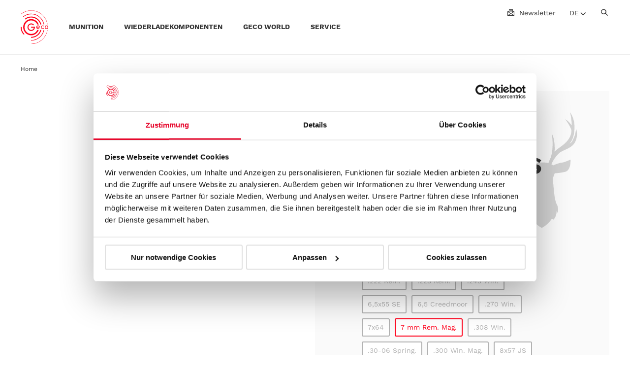

--- FILE ---
content_type: text/html; charset=utf-8
request_url: https://geco-ammunition.com/de/ammunition/products-overview/centrefire-rifle-cartridges/geco-express/geco-7mm-rem-mag-express-100g
body_size: 12084
content:
<!DOCTYPE html> <html lang="de-DE"> <head> <meta charset="utf-8"> <!--
	built by fourdegrees.de
	This website is powered by TYPO3 - inspiring people to share!
	TYPO3 is a free open source Content Management Framework initially created by Kasper Skaarhoj and licensed under GNU/GPL.
	TYPO3 is copyright 1998-2026 of Kasper Skaarhoj. Extensions are copyright of their respective owners.
	Information and contribution at https://typo3.org/
--> <title>GECO 7mm Rem. Mag. Express 10,0g | GECO: Geco Ammunition</title> <meta http-equiv="x-ua-compatible" content="IE=edge"> <meta name="description" content="Entdecke GECO 7mm Rem. Mag. Express 10,0g: Präzise und wirksam bei Jagdsituationen auf weite Distanzen."> <meta name="viewport" content="width=device-width, initial-scale=1"> <meta name="robots" content="index,follow"> <meta property="og:title" content="GECO 7mm Rem. Mag. Express 10,0g | GECO"> <meta property="og:description" content="Entdecke GECO 7mm Rem. Mag. Express 10,0g: Präzise und wirksam bei Jagdsituationen auf weite Distanzen."> <meta name="twitter:card" content="summary"> <meta name="apple-mobile-web-app-capable" content="no"> <meta name="google" content="notranslate"> <link rel="stylesheet" href="/typo3temp/assets/css/d82e0ded839c48097c203394e6133813.css?1756214505" media="all"> <link rel="stylesheet" href="/_assets/c49e96e520537b1c86bb01330c3f85c4/Css/MagnificPopup.css?1756201971" media="print" onload="this.media=&#039;all&#039;"> <link rel="stylesheet" href="/_assets/c49e96e520537b1c86bb01330c3f85c4/Css/main.css?1765878713" media="all"> <script src="/_assets/c49e96e520537b1c86bb01330c3f85c4/JavaScripts/Vendor/jquery-3.7.1.min.js?1758530299"></script> <script data-cookieconsent="ignore">
    window.dataLayer = window.dataLayer || [];
    function gtag() {
        dataLayer.push(arguments);
    }
    gtag("consent", "default", {
        ad_personalization: "denied",
        ad_storage: "denied",
        ad_user_data: "denied",
        analytics_storage: "denied",
        functionality_storage: "denied",
        personalization_storage: "denied",
        security_storage: "granted",
        wait_for_update: 500
    });
    gtag("set", "ads_data_redaction", true);
    gtag("set", "url_passthrough", false);
</script> <script data-cookieconsent="ignore">(function(w,d,s,l,i){w[l]=w[l]||[];w[l].push({'gtm.start':
new Date().getTime(),event:'gtm.js'});var f=d.getElementsByTagName(s)[0],
j=d.createElement(s),dl=l!='dataLayer'?'&l='+l:'';j.async=true;j.src=
'https://www.googletagmanager.com/gtm.js?id='+i+dl;f.parentNode.insertBefore(j,f);
})(window,document,'script','dataLayer','GTM-KPJJ3PH');</script> <script id="Cookiebot" data-culture="de" src="https://consent.cookiebot.com/uc.js" data-cbid="f8592162-3850-404f-81c1-b73e901c97ec" data-blockingmode="auto" type="text/javascript"></script> <link rel="apple-touch-icon" sizes="180x180" href="/_assets/c49e96e520537b1c86bb01330c3f85c4/FavIcons/apple-touch-icon.png?1756201971"> <link rel="icon" type="image/png" href="/_assets/c49e96e520537b1c86bb01330c3f85c4/FavIcons/favicon-32x32.png?1756201971" sizes="32x32"> <link rel="icon" type="image/png" sizes="16x16" href="/_assets/c49e96e520537b1c86bb01330c3f85c4/FavIcons/favicon-16x16.png?1756201971"> <link rel="manifest" href="/_assets/c49e96e520537b1c86bb01330c3f85c4/FavIcons/site.webmanifest?1756201971"> <link rel="mask-icon" href="/_assets/c49e96e520537b1c86bb01330c3f85c4/FavIcons/safari-pinned-tab.svg?1756201971" color="#5bbad5"> <meta name="msapplication-TileColor" content="#35444f"> <meta name="theme-color" content="#ffffff"> <link rel="canonical" href="https://geco-ammunition.com/de/ammunition/products-overview/centrefire-rifle-cartridges/geco-express/geco-7mm-rem-mag-express-100g"> <link rel="alternate" hreflang="en-US" href="https://geco-ammunition.com/en/ammunition/products-overview/centrefire-rifle-cartridges/geco-express/geco-7mm-rem-mag-express-100g"> <link rel="alternate" hreflang="de-DE" href="https://geco-ammunition.com/de/ammunition/products-overview/centrefire-rifle-cartridges/geco-express/geco-7mm-rem-mag-express-100g"> <link rel="alternate" hreflang="fr-FR" href="https://geco-ammunition.com/fr/ammunition/products-overview/centrefire-rifle-cartridges/geco-express/geco-7mm-rem-mag-express-100g"> <link rel="alternate" hreflang="pl-PL" href="https://geco-ammunition.com/pl/ammunition/products-overview/centrefire-rifle-cartridges/geco-express/geco-7mm-rem-mag-express-100g"> <link rel="alternate" hreflang="it-IT" href="https://geco-ammunition.com/it/ammunition/products-overview/centrefire-rifle-cartridges/geco-express/geco-7mm-rem-mag-express-100g"> <link rel="alternate" hreflang="x-default" href="https://geco-ammunition.com/en/ammunition/products-overview/centrefire-rifle-cartridges/geco-express/geco-7mm-rem-mag-express-100g"> </head> <body class="preload"> <noscript><iframe src="https://www.googletagmanager.com/ns.html?id=GTM-KPJJ3PH"height="0" width="0" style="display:none;visibility:hidden"></iframe></noscript> <header class="header"><div class="container header__container hidden"><div class="header__top"><div class="header__top--left"><a class="header__logo" href="/de/"><img class="header__logoImage" alt="Geco Logo" loading="lazy" src="/_assets/c49e96e520537b1c86bb01330c3f85c4/Images/logo.svg" width="54" height="65"></a></div><div class="header__top--right"><nav class="navLevel1 header__nav"><ul class="navLevel1__list"><li class="navLevel1__listItem"><button class="navLevel1__listItem__link" data-index="0" data-target="#fdSubId3" data-target-level="2"><span class="navLevel1__listItem__text">Munition</span></button></li><li class="navLevel1__listItem"><button class="navLevel1__listItem__link" data-index="1" data-target="#fdSubId356" data-target-level="2"><span class="navLevel1__listItem__text">Wiederladekomponenten</span></button></li><li class="navLevel1__listItem"><button class="navLevel1__listItem__link" data-index="2" data-target="#fdSubId6" data-target-level="2"><span class="navLevel1__listItem__text">GECO World</span></button></li><li class="navLevel1__listItem"><button class="navLevel1__listItem__link" data-index="3" data-target="#fdSubId7" data-target-level="2"><span class="navLevel1__listItem__text">Service</span></button></li><li class="headerMainNav__item"></li></ul></nav></div><ul class='header__top__menu'><li class="header__top__newsletter header__top__menu--btn"><a class="header__newsletter" href="/de/newsletter"><i class="icon-newsletter"></i>Newsletter</a></li><li class="header__top__lang header__top__menu--btn"><div class="language-menu"><div class="language-menu__active"><div class="language-menu__activeLink"><span>DE</span></div><i class="icon-ico_arrow"></i></div><ul class="language-menu__list hidden"><li class=" language-menu__listItem"><a class="language-menu__listItemLink" href="/en/ammunition/products-overview/centrefire-rifle-cartridges/geco-express/geco-7mm-rem-mag-express-100g" hreflang="en-US" title="EN" data-lang="0"><span>EN</span></a></li><li class="activeLang language-menu__listItem"><a class="language-menu__listItemLink" href="/de/ammunition/products-overview/centrefire-rifle-cartridges/geco-express/geco-7mm-rem-mag-express-100g" hreflang="de-DE" title="DE" data-lang="1"><span>DE</span></a></li><li class=" language-menu__listItem"><a class="language-menu__listItemLink" href="/fr/ammunition/products-overview/centrefire-rifle-cartridges/geco-express/geco-7mm-rem-mag-express-100g" hreflang="fr-FR" title="FR" data-lang="2"><span>FR</span></a></li><li class=" language-menu__listItem"><a class="language-menu__listItemLink" href="/pl/ammunition/products-overview/centrefire-rifle-cartridges/geco-express/geco-7mm-rem-mag-express-100g" hreflang="pl-PL" title="PL" data-lang="4"><span>PL</span></a></li><li class=" language-menu__listItem"><a class="language-menu__listItemLink" href="/it/ammunition/products-overview/centrefire-rifle-cartridges/geco-express/geco-7mm-rem-mag-express-100g" hreflang="it-IT" title="IT" data-lang="3"><span>IT</span></a></li></ul></div></li><li class="header__top__search header__top__menu--btn"><button class="header__search icon-ico_search" aria-label="search"></button></li></ul></div><div class="header__bottom hidden"><div class="header__bottom__inner"><nav class="navLevel2 header__nav"><ul id="fdSubId3" class="navLevel2__list"><li class="navLevel2__listItem"><button class="navLevel2__listItem__link" title="Jagd" data-target="#fdSubId11" data-target-level="3" ><span class="navLevel2__listItem__text">Jagd</span></button></li><li class="navLevel2__listItem"><button class="navLevel2__listItem__link" title="Sport" data-target="#fdSubId12" data-target-level="3" ><span class="navLevel2__listItem__text">Sport</span></button></li></ul><ul id="fdSubId356" class="navLevel2__list"><li class="navLevel2__listItem"><button class="navLevel2__listItem__link" title="..." data-target="#fdSubId357" data-target-level="3" ><span class="navLevel2__listItem__text">...</span></button></li></ul><ul id="fdSubId6" class="navLevel2__list"><li class="navLevel2__listItem"><button class="navLevel2__listItem__link" title="..." data-target="#fdSubId153" data-target-level="3" ><span class="navLevel2__listItem__text">...</span></button></li></ul><ul id="fdSubId7" class="navLevel2__list"><li class="navLevel2__listItem"><button class="navLevel2__listItem__link" title="..." data-target="#fdSubId154" data-target-level="3" ><span class="navLevel2__listItem__text">...</span></button></li></ul><button class="header__bottom__close" aria-label="close"><i class="icon-close"></i></button></nav><nav class="navLevel3 header__nav"><div id="fdSubId11" class="navLevel3__list product__page"><div class="header__column--left"><ul><li><div class="categoryImg"><img loading="lazy" src="/resources/_processed_/a/5/csm_Hunting_Nav_Image_b0669ee58a.jpg" width="200" height="101" alt=""></div><div class="backgroundImg"><img loading="lazy" src="/resources/user_upload/dummy/ico_hunting.svg" width="300" height="300" alt=""></div></li><li class="navLevel3__listItem"><a href="/de/ammunition/hunting-world" class="navLevel3__listItem__link product_page__header" title="Hunting World" data-target-level="4"><span class="navLevel3__listItem__text">Hunting World</span></a></li><li class="navLevel3__listItemAnchor"><a href="/de/ammunition/hunting-world#c364" class="navLevel3__listItemAnchor__link" title="Intro"><span class="navLevel3__listItemAnchor__text">Intro</span></a></li><li class="navLevel3__listItemAnchor"><a href="/de/ammunition/hunting-world#c363" class="navLevel3__listItemAnchor__link" title="Produkte"><span class="navLevel3__listItemAnchor__text">Produkte</span></a></li><li class="navLevel3__listItemAnchor"><a href="/de/ammunition/hunting-world#c359" class="navLevel3__listItemAnchor__link" title="Stories"><span class="navLevel3__listItemAnchor__text">Stories</span></a></li><li class="navLevel3__listItemAnchor"><a href="/de/ammunition/hunting-world#c355" class="navLevel3__listItemAnchor__link" title="News"><span class="navLevel3__listItemAnchor__text">News</span></a></li><li class="navLevel3__listItemAnchor"><a href="/de/ammunition/hunting-world#c354" class="navLevel3__listItemAnchor__link" title=""><span class="navLevel3__listItemAnchor__text"></span></a></li><li class="navLevel3__social"><p class="navLevel3__social__label" class>Folgen Sie uns</p><div class="navSocial"><ul class="navSocial__list"><li class="navSocial__item"><a href="https://www.instagram.com/geco.ammo/" target="_blank"><span class="icon-instagram"></span></a></li><li class="navSocial__item"><a href="https://www.facebook.com/GECOAMMO" target="_blank"><span class="icon-facebook"></span></a></li><li class="navSocial__item"><a href="https://www.youtube.com/channel/UC5X3YZocTAmPZPYGcloDDfw" target="_blank"><span class="icon-youtube"></span></a></li></ul></div></li></ul></div><div class="header__column--right navTeaser"><div class="navTeaser__item"><img class="navTeaser__itemImage" loading="lazy" src="/resources/_processed_/8/6/csm_hunting_sidebar_200x100_74355ebc74.png" width="200" height="100" alt=""><p class="navTeaser__itemTitle">BÜCHSENPATRONEN</p><div class="navTeaser__itemText"><p><a href="/de/ammunition/products-overview/centrefire-rifle-cartridges/geco-star">GECO STAR</a></p><p><a href="/de/ammunition/products-overview/centrefire-rifle-cartridges/geco-zero">GECO ZERO</a></p><p><a href="/de/ammunition/products-overview/centrefire-rifle-cartridges/geco-plus">GECO PLUS</a></p><p><a href="/de/ammunition/products-overview/centrefire-rifle-cartridges/geco-express">GECO EXPRESS</a></p><p><a href="/de/ammunition/products-overview/centrefire-rifle-cartridges/geco-softpoint">GECO SOFTPOINT</a></p></div></div></div></div><div id="fdSubId12" class="navLevel3__list product__page"><div class="header__column--left"><ul><li><div class="categoryImg"><img loading="lazy" src="/resources/_processed_/b/d/csm_Shooting_Nav_Image_56b13f3ce5.jpg" width="200" height="101" alt=""></div><div class="backgroundImg"><img loading="lazy" src="/resources/user_upload/dummy/ico_shooting.svg" width="300" height="300" alt=""></div></li><li class="navLevel3__listItem"><a href="/de/ammunition/shooting-world" class="navLevel3__listItem__link product_page__header" title="Shooting World" data-target-level="4"><span class="navLevel3__listItem__text">Shooting World</span></a></li><li class="navLevel3__listItemAnchor"><a href="/de/ammunition/shooting-world#c255" class="navLevel3__listItemAnchor__link" title="Intro"><span class="navLevel3__listItemAnchor__text">Intro</span></a></li><li class="navLevel3__listItemAnchor"><a href="/de/ammunition/shooting-world#c246" class="navLevel3__listItemAnchor__link" title="Produkte"><span class="navLevel3__listItemAnchor__text">Produkte</span></a></li><li class="navLevel3__listItemAnchor"><a href="/de/ammunition/shooting-world#c258" class="navLevel3__listItemAnchor__link" title="Stories"><span class="navLevel3__listItemAnchor__text">Stories</span></a></li><li class="navLevel3__listItemAnchor"><a href="/de/ammunition/shooting-world#c263" class="navLevel3__listItemAnchor__link" title="News"><span class="navLevel3__listItemAnchor__text">News</span></a></li><li class="navLevel3__listItemAnchor"><a href="/de/ammunition/shooting-world#c265" class="navLevel3__listItemAnchor__link" title=""><span class="navLevel3__listItemAnchor__text"></span></a></li><li class="navLevel3__social"><p class="navLevel3__social__label" class>Folgen Sie uns</p><div class="navSocial"><ul class="navSocial__list"><li class="navSocial__item"><a href="https://www.instagram.com/geco.ammo/" target="_blank"><span class="icon-instagram"></span></a></li><li class="navSocial__item"><a href="https://www.facebook.com/GECOAMMO" target="_blank"><span class="icon-facebook"></span></a></li><li class="navSocial__item"><a href="https://www.youtube.com/channel/UC5X3YZocTAmPZPYGcloDDfw" target="_blank"><span class="icon-youtube"></span></a></li></ul></div></li></ul></div><div class="header__column--right navTeaser"><div class="navTeaser__item"><img class="navTeaser__itemImage" loading="lazy" src="/resources/_processed_/a/9/csm_shooting_pr_200x100_e34cdfe564.png" width="200" height="100" alt=""><p class="navTeaser__itemTitle">PISTOLE &amp; REVOLVER</p><div class="navTeaser__itemText"><p><a href="/de/ammunition/products-overview/pistol-revolver-cartridges/geco-hexagon-pr">GECO HEXAGON</a></p><p><a href="/de/ammunition/products-overview/pistol-revolver-cartridges/geco-full-metal-jacket-pr">GECO FMJ</a></p><p><a href="/de/ammunition/products-overview/pistol-revolver-cartridges/geco-ultra-target-hollow-point-pr">GECO UTHP</a></p></div></div><div class="navTeaser__item"><img class="navTeaser__itemImage" loading="lazy" src="/resources/_processed_/6/a/csm_shooting_cfr_200x100_9990e196c7.png" width="200" height="100" alt=""><p class="navTeaser__itemTitle">BÜCHSENPATRONEN</p><div class="navTeaser__itemText"><p><a href="/de/ammunition/products-overview/centrefire-rifle-cartridges/geco-dtx" target="_top">GECO DTX</a></p><p><a href="/de/ammunition/products-overview/centrefire-rifle-cartridges/geco-target-fmj" target="_top">GECO TARGET FMJ</a></p><p><a href="/de/ammunition/products-overview/centrefire-rifle-cartridges/geco-target-hp" target="_top">GECO TARGET HP</a></p></div></div><div class="navTeaser__item"><img class="navTeaser__itemImage" loading="lazy" src="/resources/_processed_/b/9/csm_shooting_shotshells_200x100_22237f3af7.png" width="200" height="100" alt=""><p class="navTeaser__itemTitle">SCHROTPATRONEN</p><div class="navTeaser__itemText"><p><a href="/de/ammunition/products-overview/shotshells/geco-coated-competition-buck-shot" target="_top">GECO Coated Competition Buck Shot</a></p><p><a href="/de/ammunition/products-overview/shotshells/geco-coated-competition-slug-black" target="_top">GECO Coated Competition Slug Black</a></p><p><a href="/de/ammunition/products-overview/shotshells/geco-coated-competition-slug-red" target="_top">GECO Coated Competition Slug Red</a></p><p><a href="/de/ammunition/products-overview/shotshells/geco-dynamic-bird-shot" target="_top">GECO Dynamic Bird Shot</a></p></div></div></div></div><div id="fdSubId357" class="navLevel3__list product__page"><div class="header__column--left"><ul><li><div class="categoryImg"><img loading="lazy" src="/resources/user_upload/Main_Page/Reloading_Components/Reloading/GECO_Components_KeyVis_Update_Menu-min.jpg" width="200" height="100" alt=""></div><div class="backgroundImg"><svg viewBox="0 0 96 96" width="300" height="300"><use href="/typo3temp/assets/svg/d91b6602b0b040b37c3144ea6f933ccaa36ef908.svg#resources-user_upload-Main_Page-_category-icons-ico_reloading"/></svg></div></li><li class="navLevel3__listItem"><a href="/de/reloading-components/reloading-world" class="navLevel3__listItem__link product_page__header" title="Reloading World" data-target-level="4"><span class="navLevel3__listItem__text">Reloading World</span></a></li><li class="navLevel3__listItemAnchor"><a href="/de/reloading-components/reloading-world#c326" class="navLevel3__listItemAnchor__link" title="Intro"><span class="navLevel3__listItemAnchor__text">Intro</span></a></li><li class="navLevel3__listItemAnchor"><a href="/de/reloading-components/reloading-world#c1360" class="navLevel3__listItemAnchor__link" title="Produkte"><span class="navLevel3__listItemAnchor__text">Produkte</span></a></li><li class="navLevel3__listItemAnchor"><a href="/de/reloading-components/reloading-world#c321" class="navLevel3__listItemAnchor__link" title="Stories"><span class="navLevel3__listItemAnchor__text">Stories</span></a></li><li class="navLevel3__listItemAnchor"><a href="/de/reloading-components/reloading-world#c1011" class="navLevel3__listItemAnchor__link" title="News"><span class="navLevel3__listItemAnchor__text">News</span></a></li><li class="navLevel3__listItemAnchor"><a href="/de/reloading-components/reloading-world#c316" class="navLevel3__listItemAnchor__link" title=""><span class="navLevel3__listItemAnchor__text"></span></a></li><li class="navLevel3__social"><p class="navLevel3__social__label" class>Folgen Sie uns</p><div class="navSocial"><ul class="navSocial__list"><li class="navSocial__item"><a href="https://www.instagram.com/geco.ammo/" target="_blank"><span class="icon-instagram"></span></a></li><li class="navSocial__item"><a href="https://www.facebook.com/GECOAMMO" target="_blank"><span class="icon-facebook"></span></a></li><li class="navSocial__item"><a href="https://www.youtube.com/channel/UC5X3YZocTAmPZPYGcloDDfw" target="_blank"><span class="icon-youtube"></span></a></li></ul></div></li></ul></div><div class="header__column--right navTeaser"><div class="navTeaser__item"><img class="navTeaser__itemImage" loading="lazy" src="/resources/_processed_/b/a/csm_components_sidebar_BULLETS_200x100_d9ec8d00fc.png" width="200" height="100" alt=""><p class="navTeaser__itemTitle">GESCHOSSE</p><div class="navTeaser__itemText"><p><a href="https://geco-ammunition.com/de/reloading-world/search?tx_solr%5Bfilter%5D%5B0%5D=category%3AGeschosse+f%C3%BCr+B%C3%BCchsenpatronen" target="_blank">Büchsenpatronengeschosse</a></p><p><a href="https://geco-ammunition.com/de/reloading-world/search?tx_solr%5Bfilter%5D%5B1%5D=category%3AGeschosse+f%C3%BCr+Pistolen-+und+Revolverpatronen" target="_blank">Geschosse für Pistolen und Revolver</a></p><p>&nbsp;</p></div></div><div class="navTeaser__item"><img class="navTeaser__itemImage" loading="lazy" src="/resources/_processed_/1/3/csm_components_sidebar_CASES_200x100_381a24191b.png" width="200" height="100" alt=""><p class="navTeaser__itemTitle">HÜLSEN</p><div class="navTeaser__itemText"><p><a href="https://geco-ammunition.com/de/reloading-world/search?tx_solr%5Bfilter%5D%5B0%5D=category%3AH%C3%BClsen" target="_blank">Alle GECO Hülsen</a></p></div></div></div></div><ul id="fdSubId153" class="navLevel3__list service__page"><div class="navLevel3__listBox service__page__box"><li><div class="categoryImg"><img loading="lazy" src="/resources/_processed_/5/9/csm_Excitement_Nav_Image_60ee7b8599.jpg" width="200" height="101" alt=""></div><div class="backgroundImg"><svg viewBox="0 0 96 96" width="300" height="300"><use href="/typo3temp/assets/svg/d91b6602b0b040b37c3144ea6f933ccaa36ef908.svg#resources-user_upload-Main_Page-_category-icons-ico_world"/></svg></div></li><li class="navLevel3__listItem service__page__boxHeader"><a href="/de/geco-world/stories" class="navLevel3__listItem__link" title="Exciting Stories" data-target="#fdSubId98" data-target-level="4"><span class="navLevel3__listItem__text">Exciting Stories</span></a><li class="navLevel4__listItem"><a href="/de/geco-world/stories/hunting-stories" class="navLevel4__listItem__link" title="Hunting Stories" data-target-level="4"><span class="navLevel4__listItem__text">Hunting Stories</span></a></li><li class="navLevel4__listItem"><a href="/de/geco-world/stories/shooting-stories" class="navLevel4__listItem__link" title="Shooting Stories" data-target-level="4"><span class="navLevel4__listItem__text">Shooting Stories</span></a></li></li></div><div class="navLevel3__listBox service__page__box"><li><div class="categoryImg"><img loading="lazy" src="/resources/_processed_/7/0/csm_geco_blog_small_7ab6dc2f30.jpg" width="200" height="101" alt=""></div><div class="backgroundImg"></div></li><li class="navLevel3__listItem service__page__boxHeader"><a href="/de/geco-world/blog" class="navLevel3__listItem__link" title="Blog" data-target="#fdSubId910" data-target-level="4"><span class="navLevel3__listItem__text">Blog</span></a><li class="navLevel4__listItem"><a href="/de/geco-world/blog/wild-game-recipes" class="navLevel4__listItem__link" title="Wildrezepte" data-target-level="4"><span class="navLevel4__listItem__text">Wildrezepte</span></a></li></li></div><div class="navLevel3__listBox service__page__box"><li><div class="categoryImg"><img loading="lazy" src="/resources/_processed_/0/9/csm_About_Nav_Image_a8c4b9a4b3.jpg" width="200" height="101" alt=""></div><div class="backgroundImg"></div></li><li class="navLevel3__listItem service__page__boxHeader"><a href="/de/geco-world/about-us/brand-story" class="navLevel3__listItem__link" title="Über GECO" data-target="#fdSubId99" data-target-level="4"><span class="navLevel3__listItem__text">Über GECO</span></a><li class="navLevel4__listItem"><a href="/de/geco-world/about-us/brand-story" class="navLevel4__listItem__link" title="Brand Story" data-target-level="4"><span class="navLevel4__listItem__text">Brand Story</span></a></li><li class="navLevel4__listItem"><a href="/de/geco-world/about-us/the-life-story-of-gustav-genschow" class="navLevel4__listItem__link" title="Gustav Genschow" data-target-level="4"><span class="navLevel4__listItem__text">Gustav Genschow</span></a></li><li class="navLevel4__listItem"><a href="/de/geco-world/news" class="navLevel4__listItem__link" title="News" data-target-level="4"><span class="navLevel4__listItem__text">News</span></a></li></li></div><div class="navLevel3__listBox service__page__box"><li><div class="categoryImg"><img loading="lazy" src="/resources/_processed_/2/3/csm_GECO_IPSC_Menu_2aafc17d61.jpg" width="200" height="100" alt="[Translate to Deutsch:] " title="[Translate to Deutsch:] "></div><div class="backgroundImg"></div></li><li class="navLevel3__listItem service__page__boxHeader"><a href="/de/geco-world/ipsc-world" class="navLevel3__listItem__link" title="IPSC World" data-target="#fdSubId107" data-target-level="4"><span class="navLevel3__listItem__text">IPSC World</span></a><li class="navLevel4__listItem"><a href="/de/geco-world/ipsc-world/about-ipsc" class="navLevel4__listItem__link" title="About IPSC" data-target-level="4"><span class="navLevel4__listItem__text">About IPSC</span></a></li><li class="navLevel4__listItem"><a href="/de/geco-world/ipsc-world/divisions-disciplines" class="navLevel4__listItem__link" title="Divisionen &amp; Disziplinen" data-target-level="4"><span class="navLevel4__listItem__text">Divisionen & Disziplinen</span></a></li><li class="navLevel4__listItem"><a href="/de/geco-world/ipsc/shooters" class="navLevel4__listItem__link" title="GECO Schützen" data-target-level="4"><span class="navLevel4__listItem__text">GECO Schützen</span></a></li></li></div></ul><ul id="fdSubId154" class="navLevel3__list service__page"><div class="navLevel3__listBox service__page__box"><li><div class="categoryImg"><img loading="lazy" src="/resources/user_upload/Main_Page/Service/GECO_Newsletter_small.jpg" width="200" height="100" alt=""></div><div class="backgroundImg"></div></li><li class="navLevel3__listItem service__page__boxHeader"><a href="/de/newsletter" class="navLevel3__listItem__link" title="Newsletter" data-target-level="4"><span class="navLevel3__listItem__text">Newsletter</span></a></li></div><div class="navLevel3__listBox service__page__box"><li><div class="categoryImg"><img loading="lazy" src="/resources/user_upload/Main_Page/Service/GECO_Download_small.jpg" width="200" height="100" alt=""></div><div class="backgroundImg"><img loading="lazy" src="/resources/user_upload/Main_Page/_category-icons/ico_services.svg" width="300" height="300" alt="[Translate to Deutsch:] " title="[Translate to Deutsch:] "></div></li><li class="navLevel3__listItem service__page__boxHeader"><a href="/de/services/downloads" class="navLevel3__listItem__link" title="Downloads" data-target-level="4"><span class="navLevel3__listItem__text">Downloads</span></a></li></div><div class="navLevel3__listBox service__page__box"><li><div class="categoryImg"><img loading="lazy" src="/resources/user_upload/Main_Page/Service/GECO_faq_small.jpg" width="200" height="100" alt=""></div><div class="backgroundImg"></div></li><li class="navLevel3__listItem service__page__boxHeader"><a href="/de/services/faq" class="navLevel3__listItem__link" title="FAQ" data-target-level="4"><span class="navLevel3__listItem__text">FAQ</span></a></li></div><div class="navLevel3__listBox service__page__box"><li><div class="categoryImg"><img loading="lazy" src="/resources/user_upload/Main_Page/Service/GECO_Glossary_small.jpg" width="200" height="100" alt=""></div><div class="backgroundImg"></div></li><li class="navLevel3__listItem service__page__boxHeader"><a href="/de/services/glossary" class="navLevel3__listItem__link" title="Glossar" data-target-level="4"><span class="navLevel3__listItem__text">Glossar</span></a></li></div></ul></nav></div></div></div><div class="container header__container--mobile hidden"><div class="header__top"><a class="header__logo" href="/de/"><img class="header__logoImage" alt="customer logo" loading="lazy" src="/_assets/c49e96e520537b1c86bb01330c3f85c4/Images/logo.svg" width="54" height="65"></a><ul class='header__top__menu'><li class="header__top__lang header__top__menu--btn"><div class="language-menu"><div class="language-menu__active"><div class="language-menu__activeLink"><span>DE</span></div><i class="icon-ico_arrow"></i></div><ul class="language-menu__list hidden"><li class=" language-menu__listItem"><a class="language-menu__listItemLink" href="/en/ammunition/products-overview/centrefire-rifle-cartridges/geco-express/geco-7mm-rem-mag-express-100g" hreflang="en-US" title="EN" data-lang="0"><span>EN</span></a></li><li class="activeLang language-menu__listItem"><a class="language-menu__listItemLink" href="/de/ammunition/products-overview/centrefire-rifle-cartridges/geco-express/geco-7mm-rem-mag-express-100g" hreflang="de-DE" title="DE" data-lang="1"><span>DE</span></a></li><li class=" language-menu__listItem"><a class="language-menu__listItemLink" href="/fr/ammunition/products-overview/centrefire-rifle-cartridges/geco-express/geco-7mm-rem-mag-express-100g" hreflang="fr-FR" title="FR" data-lang="2"><span>FR</span></a></li><li class=" language-menu__listItem"><a class="language-menu__listItemLink" href="/pl/ammunition/products-overview/centrefire-rifle-cartridges/geco-express/geco-7mm-rem-mag-express-100g" hreflang="pl-PL" title="PL" data-lang="4"><span>PL</span></a></li><li class=" language-menu__listItem"><a class="language-menu__listItemLink" href="/it/ammunition/products-overview/centrefire-rifle-cartridges/geco-express/geco-7mm-rem-mag-express-100g" hreflang="it-IT" title="IT" data-lang="3"><span>IT</span></a></li></ul></div></li><li class="header__top__burger header__top__menu--btn"><button class="burgerButton" aria-label="open menu"><i class="icon-ico_menu"></i></button></li></ul></div><div class="header__bottom hidden"><nav class="header__bottom__accordion"><ul><li><div class="test"><div class="test2"><nav class="accordionLevel1 accordion"><ul class="accordionLevel1__list"><li class="accordionLevel1__listItem accordionLevel1__listItem0"><div class="accordionLevel1__button accordion__button"><div class="accordionLevel1__listItem__link"><span class="accordionLevel1__listItem__text">Munition</span></div><i class="accordion__button__icon icon-ico_arrow"></i></div><div class="accordionLevel1__wrapper accordion__wrapper"><div class="accordionLevel1__wrapperHeight"><nav class="accordionLevel2"><ul class="accordionLevel2__list"><li class="accordionLevel2__listItem accordionLevel2__listItem0"><div class="accordionLevel2__button accordion__button"><div class="accordionLevel2__listItem__link" title="Jagd"><span class="accordionLevel2__listItem__text">Jagd</span></div><i class="accordion__button__icon icon-ico_arrow"></i></div><div class="accordionLevel2__wrapper accordion__wrapper"><div class="accordionLevel2__wrapperHeight"><nav class="accordionLevel3"><ul class="accordionLevel3__list"><li><div class="backgroundImg"><img loading="lazy" src="/resources/user_upload/dummy/ico_hunting.svg" width="300" height="300" alt=""></div></li><li class="accordionLevel3__listItem"><a href="/de/ammunition/hunting-world" class="accordionLevel3__listItem__link product_page__header" title="Hunting World" data-target-level="4"><span class="accordionLevel3__listItem__text">Hunting World</span></a></li><li class="accordionLevel3__listItemAnchor"><a href="/de/ammunition/hunting-world#c364" class="accordionLevel3__listItemAnchor__link" title="Intro"><span class="accordionLevel3__listItemAnchor__text">Intro</span></a></li><li class="accordionLevel3__listItemAnchor"><a href="/de/ammunition/hunting-world#c363" class="accordionLevel3__listItemAnchor__link" title="Produkte"><span class="accordionLevel3__listItemAnchor__text">Produkte</span></a></li><li class="accordionLevel3__listItemAnchor"><a href="/de/ammunition/hunting-world#c359" class="accordionLevel3__listItemAnchor__link" title="Stories"><span class="accordionLevel3__listItemAnchor__text">Stories</span></a></li><li class="accordionLevel3__listItemAnchor"><a href="/de/ammunition/hunting-world#c355" class="accordionLevel3__listItemAnchor__link" title="News"><span class="accordionLevel3__listItemAnchor__text">News</span></a></li><li class="accordionLevel3__listItemAnchor"><a href="/de/ammunition/hunting-world#c354" class="accordionLevel3__listItemAnchor__link" title=""><span class="accordionLevel3__listItemAnchor__text"></span></a></li><li class="accordionLevel3__social"><p class="accordionLevel3__social__label" class>Folgen Sie uns</p><div class="navSocial"><ul class="navSocial__list"><li class="navSocial__item"><a href="https://www.instagram.com/geco.ammo/" target="_blank"><span class="icon-instagram"></span></a></li><li class="navSocial__item"><a href="https://www.facebook.com/GECOAMMO" target="_blank"><span class="icon-facebook"></span></a></li><li class="navSocial__item"><a href="https://www.youtube.com/channel/UC5X3YZocTAmPZPYGcloDDfw" target="_blank"><span class="icon-youtube"></span></a></li></ul></div></li></ul></nav></div></div></li></ul></nav><nav class="accordionLevel2"><ul class="accordionLevel2__list"><li class="accordionLevel2__listItem accordionLevel2__listItem1"><div class="accordionLevel2__button accordion__button"><div class="accordionLevel2__listItem__link" title="Sport"><span class="accordionLevel2__listItem__text">Sport</span></div><i class="accordion__button__icon icon-ico_arrow"></i></div><div class="accordionLevel2__wrapper accordion__wrapper"><div class="accordionLevel2__wrapperHeight"><nav class="accordionLevel3"><ul class="accordionLevel3__list"><li><div class="backgroundImg"><img loading="lazy" src="/resources/user_upload/dummy/ico_shooting.svg" width="300" height="300" alt=""></div></li><li class="accordionLevel3__listItem"><a href="/de/ammunition/shooting-world" class="accordionLevel3__listItem__link product_page__header" title="Shooting World" data-target-level="4"><span class="accordionLevel3__listItem__text">Shooting World</span></a></li><li class="accordionLevel3__listItemAnchor"><a href="/de/ammunition/shooting-world#c255" class="accordionLevel3__listItemAnchor__link" title="Intro"><span class="accordionLevel3__listItemAnchor__text">Intro</span></a></li><li class="accordionLevel3__listItemAnchor"><a href="/de/ammunition/shooting-world#c246" class="accordionLevel3__listItemAnchor__link" title="Produkte"><span class="accordionLevel3__listItemAnchor__text">Produkte</span></a></li><li class="accordionLevel3__listItemAnchor"><a href="/de/ammunition/shooting-world#c258" class="accordionLevel3__listItemAnchor__link" title="Stories"><span class="accordionLevel3__listItemAnchor__text">Stories</span></a></li><li class="accordionLevel3__listItemAnchor"><a href="/de/ammunition/shooting-world#c263" class="accordionLevel3__listItemAnchor__link" title="News"><span class="accordionLevel3__listItemAnchor__text">News</span></a></li><li class="accordionLevel3__listItemAnchor"><a href="/de/ammunition/shooting-world#c265" class="accordionLevel3__listItemAnchor__link" title=""><span class="accordionLevel3__listItemAnchor__text"></span></a></li><li class="accordionLevel3__social"><p class="accordionLevel3__social__label" class>Folgen Sie uns</p><div class="navSocial"><ul class="navSocial__list"><li class="navSocial__item"><a href="https://www.instagram.com/geco.ammo/" target="_blank"><span class="icon-instagram"></span></a></li><li class="navSocial__item"><a href="https://www.facebook.com/GECOAMMO" target="_blank"><span class="icon-facebook"></span></a></li><li class="navSocial__item"><a href="https://www.youtube.com/channel/UC5X3YZocTAmPZPYGcloDDfw" target="_blank"><span class="icon-youtube"></span></a></li></ul></div></li></ul></nav></div></div></li></ul></nav></div></div></li><li class="accordionLevel1__listItem accordionLevel1__listItem1"><div class="accordionLevel1__button accordion__button"><div class="accordionLevel1__listItem__link"><span class="accordionLevel1__listItem__text">Wiederladekomponenten</span></div><i class="accordion__button__icon icon-ico_arrow"></i></div><div class="accordionLevel1__wrapper accordion__wrapper"><div class="accordionLevel1__wrapperHeight"><nav class="accordionLevel2"><ul class="accordionLevel2__list"><li class="accordionLevel2__listItem accordionLevel2__listItem0"><div class="accordionLevel2__button accordion__button"><div class="accordionLevel2__listItem__link" title="..."><span class="accordionLevel2__listItem__text">...</span></div><i class="accordion__button__icon icon-ico_arrow"></i></div><div class="accordionLevel2__wrapper accordion__wrapper"><div class="accordionLevel2__wrapperHeight"><nav class="accordionLevel3"><ul class="accordionLevel3__list"><li><div class="backgroundImg"><svg viewBox="0 0 96 96" width="300" height="300"><use href="/typo3temp/assets/svg/d91b6602b0b040b37c3144ea6f933ccaa36ef908.svg#resources-user_upload-Main_Page-_category-icons-ico_reloading"/></svg></div></li><li class="accordionLevel3__listItem"><a href="/de/reloading-components/reloading-world" class="accordionLevel3__listItem__link product_page__header" title="Reloading World" data-target-level="4"><span class="accordionLevel3__listItem__text">Reloading World</span></a></li><li class="accordionLevel3__listItemAnchor"><a href="/de/reloading-components/reloading-world#c326" class="accordionLevel3__listItemAnchor__link" title="Intro"><span class="accordionLevel3__listItemAnchor__text">Intro</span></a></li><li class="accordionLevel3__listItemAnchor"><a href="/de/reloading-components/reloading-world#c1360" class="accordionLevel3__listItemAnchor__link" title="Produkte"><span class="accordionLevel3__listItemAnchor__text">Produkte</span></a></li><li class="accordionLevel3__listItemAnchor"><a href="/de/reloading-components/reloading-world#c321" class="accordionLevel3__listItemAnchor__link" title="Stories"><span class="accordionLevel3__listItemAnchor__text">Stories</span></a></li><li class="accordionLevel3__listItemAnchor"><a href="/de/reloading-components/reloading-world#c1011" class="accordionLevel3__listItemAnchor__link" title="News"><span class="accordionLevel3__listItemAnchor__text">News</span></a></li><li class="accordionLevel3__listItemAnchor"><a href="/de/reloading-components/reloading-world#c316" class="accordionLevel3__listItemAnchor__link" title=""><span class="accordionLevel3__listItemAnchor__text"></span></a></li><li class="accordionLevel3__social"><p class="accordionLevel3__social__label" class>Folgen Sie uns</p><div class="navSocial"><ul class="navSocial__list"><li class="navSocial__item"><a href="https://www.instagram.com/geco.ammo/" target="_blank"><span class="icon-instagram"></span></a></li><li class="navSocial__item"><a href="https://www.facebook.com/GECOAMMO" target="_blank"><span class="icon-facebook"></span></a></li><li class="navSocial__item"><a href="https://www.youtube.com/channel/UC5X3YZocTAmPZPYGcloDDfw" target="_blank"><span class="icon-youtube"></span></a></li></ul></div></li></ul></nav></div></div></li></ul></nav></div></div></li><li class="accordionLevel1__listItem accordionLevel1__listItem2"><div class="accordionLevel1__button accordion__button"><div class="accordionLevel1__listItem__link"><span class="accordionLevel1__listItem__text">GECO World</span></div><i class="accordion__button__icon icon-ico_arrow"></i></div><div class="accordionLevel1__wrapper accordion__wrapper"><div class="accordionLevel1__wrapperHeight"><nav class="accordionLevel2"><ul class="accordionLevel2__list"><li class="accordionLevel2__listItem accordionLevel2__listItem0"><div class="accordionLevel2__button accordion__button"><div class="accordionLevel2__listItem__link" title="..."><span class="accordionLevel2__listItem__text">...</span></div><i class="accordion__button__icon icon-ico_arrow"></i></div><div class="accordionLevel2__wrapper accordion__wrapper"><div class="accordionLevel2__wrapperHeight"><nav class="accordionLevel3"><ul class="accordionLevel3__list"><li><div class="backgroundImg"><svg viewBox="0 0 96 96" width="300" height="300"><use href="/typo3temp/assets/svg/d91b6602b0b040b37c3144ea6f933ccaa36ef908.svg#resources-user_upload-Main_Page-_category-icons-ico_world"/></svg></div></li><li class="accordionLevel3__listItem"><a href="/de/geco-world/stories" class="accordionLevel3__listItem__link product_page__header" title="Exciting Stories" data-target="#fdSubId" data-target-level="4"><span class="accordionLevel3__listItem__text">Exciting Stories</span></a><li class="accordionLevel4__listItem"><a href="/de/geco-world/stories/hunting-stories" class="accordionLevel4__listItem__link product_page__header" title="Hunting Stories" data-target="#fdSubId102" data-target-level="4"><span class="accordionLevel4__listItem__text">Hunting Stories</span></a></li><li class="accordionLevel4__listItem"><a href="/de/geco-world/stories/shooting-stories" class="accordionLevel4__listItem__link product_page__header" title="Shooting Stories" data-target="#fdSubId103" data-target-level="4"><span class="accordionLevel4__listItem__text">Shooting Stories</span></a></li></li></ul></nav><nav class="accordionLevel3"><ul class="accordionLevel3__list"><li><div class="backgroundImg"></div></li><li class="accordionLevel3__listItem"><a href="/de/geco-world/blog" class="accordionLevel3__listItem__link product_page__header" title="Blog" data-target="#fdSubId" data-target-level="4"><span class="accordionLevel3__listItem__text">Blog</span></a><li class="accordionLevel4__listItem"><a href="/de/geco-world/blog/wild-game-recipes" class="accordionLevel4__listItem__link product_page__header" title="Wildrezepte" data-target="#fdSubId922" data-target-level="4"><span class="accordionLevel4__listItem__text">Wildrezepte</span></a></li></li></ul></nav><nav class="accordionLevel3"><ul class="accordionLevel3__list"><li><div class="backgroundImg"></div></li><li class="accordionLevel3__listItem"><a href="/de/geco-world/about-us/brand-story" class="accordionLevel3__listItem__link product_page__header" title="Über GECO" data-target="#fdSubId" data-target-level="4"><span class="accordionLevel3__listItem__text">Über GECO</span></a><li class="accordionLevel4__listItem"><a href="/de/geco-world/about-us/brand-story" class="accordionLevel4__listItem__link product_page__header" title="Brand Story" data-target="#fdSubId105" data-target-level="4"><span class="accordionLevel4__listItem__text">Brand Story</span></a></li><li class="accordionLevel4__listItem"><a href="/de/geco-world/about-us/the-life-story-of-gustav-genschow" class="accordionLevel4__listItem__link product_page__header" title="Gustav Genschow" data-target="#fdSubId810" data-target-level="4"><span class="accordionLevel4__listItem__text">Gustav Genschow</span></a></li><li class="accordionLevel4__listItem"><a href="/de/geco-world/news" class="accordionLevel4__listItem__link product_page__header" title="News" data-target="#fdSubId106" data-target-level="4"><span class="accordionLevel4__listItem__text">News</span></a></li></li></ul></nav><nav class="accordionLevel3"><ul class="accordionLevel3__list"><li><div class="backgroundImg"></div></li><li class="accordionLevel3__listItem"><a href="/de/geco-world/ipsc-world" class="accordionLevel3__listItem__link product_page__header" title="IPSC World" data-target="#fdSubId" data-target-level="4"><span class="accordionLevel3__listItem__text">IPSC World</span></a><li class="accordionLevel4__listItem"><a href="/de/geco-world/ipsc-world/about-ipsc" class="accordionLevel4__listItem__link product_page__header" title="About IPSC" data-target="#fdSubId768" data-target-level="4"><span class="accordionLevel4__listItem__text">About IPSC</span></a></li><li class="accordionLevel4__listItem"><a href="/de/geco-world/ipsc-world/divisions-disciplines" class="accordionLevel4__listItem__link product_page__header" title="Divisionen &amp; Disziplinen" data-target="#fdSubId109" data-target-level="4"><span class="accordionLevel4__listItem__text">Divisionen & Disziplinen</span></a></li><li class="accordionLevel4__listItem"><a href="/de/geco-world/ipsc/shooters" class="accordionLevel4__listItem__link product_page__header" title="GECO Schützen" data-target="#fdSubId108" data-target-level="4"><span class="accordionLevel4__listItem__text">GECO Schützen</span></a></li></li></ul></nav></div></div></li></ul></nav></div></div></li><li class="accordionLevel1__listItem accordionLevel1__listItem3"><div class="accordionLevel1__button accordion__button"><div class="accordionLevel1__listItem__link"><span class="accordionLevel1__listItem__text">Service</span></div><i class="accordion__button__icon icon-ico_arrow"></i></div><div class="accordionLevel1__wrapper accordion__wrapper"><div class="accordionLevel1__wrapperHeight"><nav class="accordionLevel2"><ul class="accordionLevel2__list"><li class="accordionLevel2__listItem accordionLevel2__listItem0"><div class="accordionLevel2__button accordion__button"><div class="accordionLevel2__listItem__link" title="..."><span class="accordionLevel2__listItem__text">...</span></div><i class="accordion__button__icon icon-ico_arrow"></i></div><div class="accordionLevel2__wrapper accordion__wrapper"><div class="accordionLevel2__wrapperHeight"><nav class="accordionLevel3"><ul class="accordionLevel3__list"><li><div class="backgroundImg"></div></li><li class="accordionLevel3__listItem"><a href="/de/newsletter" class="accordionLevel3__listItem__link product_page__header" title="Newsletter" data-target-level="4"><span class="accordionLevel3__listItem__text">Newsletter</span></a></li></ul></nav><nav class="accordionLevel3"><ul class="accordionLevel3__list"><li><div class="backgroundImg"><img loading="lazy" src="/resources/user_upload/Main_Page/_category-icons/ico_services.svg" width="300" height="300" alt="[Translate to Deutsch:] " title="[Translate to Deutsch:] "></div></li><li class="accordionLevel3__listItem"><a href="/de/services/downloads" class="accordionLevel3__listItem__link product_page__header" title="Downloads" data-target-level="4"><span class="accordionLevel3__listItem__text">Downloads</span></a></li></ul></nav><nav class="accordionLevel3"><ul class="accordionLevel3__list"><li><div class="backgroundImg"></div></li><li class="accordionLevel3__listItem"><a href="/de/services/faq" class="accordionLevel3__listItem__link product_page__header" title="FAQ" data-target-level="4"><span class="accordionLevel3__listItem__text">FAQ</span></a></li></ul></nav><nav class="accordionLevel3"><ul class="accordionLevel3__list"><li><div class="backgroundImg"></div></li><li class="accordionLevel3__listItem"><a href="/de/services/glossary" class="accordionLevel3__listItem__link product_page__header" title="Glossar" data-target-level="4"><span class="accordionLevel3__listItem__text">Glossar</span></a></li></ul></nav></div></div></li></ul></nav></div></div></li></ul></nav><ul class="header__footer"><li><a class="header__footer__newsletter" href="/de/newsletter"><i class="icon-newsletter"></i>Newsletter</a></li></ul></div></div></li></ul></nav></div></div></header><main class="content"><div class="breadcrumb"><div class="container"><ol class="breadcrumb__list"><li class="breadcrumb__item"><a class="breadcrumb__link" href="/de/" title="Home"><span class="breadcrumb__text">Home</span></a></li></ol></div></div> <!--TYPO3SEARCH_begin--><div class="section section-default"><div id="c1056" class="frame frame-default frame-type-list frame-layout-0 frame-background-none frame-no-backgroundimage frame-space-before--default frame-space-after--default frame-media-above "><div class="frame-container"><div class="frame-inner"><div class="tx-geco-t3-products"><div class="productDetail hunting"><div class="productDetail__row"><section class="productDetail__media productDetail__column productDetail__section"><div class="productDetail__media__background"></div><div class="productDetail__media__content slider"><div class="productDetail__media__imageContainer hasBackground" ><img class="productDetail__media__image" alt="Image of the GECO EXPRESS ammunition packaging " title="GECO EXPRESS packaging visual" loading="lazy" type="image/webp" src="https://geco-ammunition.com/resources/_processed_/f/c/csm_geco_express_packaging-visual_8a88e3da74.webp" width="665" height="374"><a href="#modalbox__productDetail-0" class="modalbox__open-inline productDetail__media__zoom icon-zoom" data-target="modalbox__productDetail-0" ><div id="modalbox__productDetail-0" class="modalbox__element--container mfp-hide"><div class="embed-productImage"><img alt="Image of the GECO EXPRESS ammunition packaging " title="GECO EXPRESS packaging visual" loading="lazy" src="https://geco-ammunition.com/resources/user_upload/product_images/product/express_1_en/geco_express_packaging-visual.png" width="1000" height="563"></div></div></a></div><div class="productDetail__media__imageContainer " ><img class="productDetail__media__image" loading="lazy" type="image/webp" src="https://geco-ammunition.com/resources/_processed_/8/8/csm_Geschoss_3_stadia_express_184c595ff7.webp" width="665" height="145" alt=""><a href="#modalbox__productDetail-1" class="modalbox__open-inline productDetail__media__zoom icon-zoom" data-target="modalbox__productDetail-1" ><div id="modalbox__productDetail-1" class="modalbox__element--container mfp-hide"><div class="embed-productImage"><img loading="lazy" src="https://geco-ammunition.com/resources/user_upload/product_images/product/04_CFR/Geschosse/Geschoss_3_stadia_express.png" width="1600" height="350" alt=""></div></div></a></div><div class="productDetail__media__imageContainer " ><img class="productDetail__media__image" loading="lazy" type="image/webp" src="https://geco-ammunition.com/resources/_processed_/d/b/csm_Geschoss_erklaerungen_EN_express_e486fdc288.webp" width="665" height="374" alt=""><a href="#modalbox__productDetail-2" class="modalbox__open-inline productDetail__media__zoom icon-zoom" data-target="modalbox__productDetail-2" ><div id="modalbox__productDetail-2" class="modalbox__element--container mfp-hide"><div class="embed-productImage"><img loading="lazy" src="https://geco-ammunition.com/resources/user_upload/product_images/product/04_CFR/Geschosse/Geschoss_erklaerungen_EN_express.png" width="1600" height="900" alt=""></div></div></a></div><div class="productDetail__media__imageContainer " ><img class="productDetail__media__image" loading="lazy" type="image/webp" src="https://geco-ammunition.com/resources/_processed_/b/f/csm_geco_express_bullet-performance_transparent_DE_EN_FR_85502028c1.webp" width="475" height="475" alt=""><a href="#modalbox__productDetail-3" class="modalbox__open-inline productDetail__media__zoom icon-zoom" data-target="modalbox__productDetail-3" ><div id="modalbox__productDetail-3" class="modalbox__element--container mfp-hide"><div class="embed-productImage"><img loading="lazy" src="https://geco-ammunition.com/resources/_processed_/b/f/csm_geco_express_bullet-performance_transparent_DE_EN_FR_257403edb9.png" width="917" height="917" alt=""></div></div></a></div><div class="productDetail__media__imageContainer " ><figure class="video video__youtube"><div class="embed embed-responsive embed-youtube"><a href="#modalbox__element--container-20780-4" class="modalbox__open-inline" data-target="modalbox__element--container-20780-4" data-video="video__element--uid-20780-4"><img class="productArticle__media__image" loading="lazy" src="https://geco-ammunition.com/resources/_processed_/3/7/csm_GECO_EXPRESS_5e9d6e72d6.png" width="480" height="360" alt=""><div id="modalbox__element--container-20780-4" class="modalbox__element--container mfp-hide video modalbox-mp4"><div class="embed-responsive embed-youtube"><iframe src="https://www.youtube-nocookie.com/embed/HkuJVq-24W8?autohide=1&amp;controls=1&amp;enablejsapi=1&amp;origin=https%3A%2F%2Fgeco-ammunition.com" allowfullscreen class="embed-responsive-item video__element modalbox__element--container-20780-4" id="video__element--uid-20780-4" allow="fullscreen"></iframe></div></div></a><i class="iconPlay video__element--icon-play"></i></div><div class="cookieconsent-optout-marketing consentbox"><div class="consentbox__content"><p>Klicken Sie <a href="javascript: Cookiebot.submitCustomConsent(false, false, true)">hier</a> um den Inhalt anzuzeigen und alle notwendigen Cookies zu akzeptieren.</p><p>Auf <a href="javascript: Cookiebot.renew()">dieser Seite</a> können sämtliche Cookie-Einstellungen verwaltet werden.</p></div></div></figure></div><div class="productDetail__media__imageContainer " ><figure class="video video__youtube"><div class="embed embed-responsive embed-youtube"><a href="#modalbox__element--container-20757-5" class="modalbox__open-inline" data-target="modalbox__element--container-20757-5" data-video="video__element--uid-20757-5"><img class="productArticle__media__image" loading="lazy" src="https://geco-ammunition.com/resources/_processed_/8/6/csm_ufVcCgOKtSc_870060366c.png" width="665" height="374" alt=""><div id="modalbox__element--container-20757-5" class="modalbox__element--container mfp-hide video modalbox-mp4"><div class="embed-responsive embed-youtube"><iframe src="https://www.youtube-nocookie.com/embed/ufVcCgOKtSc?autohide=1&amp;controls=1&amp;enablejsapi=1&amp;origin=https%3A%2F%2Fgeco-ammunition.com" allowfullscreen class="embed-responsive-item video__element modalbox__element--container-20757-5" id="video__element--uid-20757-5" allow="fullscreen"></iframe></div></div></a><i class="iconPlay video__element--icon-play"></i></div><div class="cookieconsent-optout-marketing consentbox"><div class="consentbox__content"><p>Klicken Sie <a href="javascript: Cookiebot.submitCustomConsent(false, false, true)">hier</a> um den Inhalt anzuzeigen und alle notwendigen Cookies zu akzeptieren.</p><p>Auf <a href="javascript: Cookiebot.renew()">dieser Seite</a> können sämtliche Cookie-Einstellungen verwaltet werden.</p></div></div></figure></div></div><div class="productDetail__media__nav thumbNav"><div class="productDetail__media__navItem"><img alt="Image of the GECO EXPRESS ammunition packaging " title="GECO EXPRESS packaging visual" loading="lazy" src="https://geco-ammunition.com/resources/_processed_/f/c/csm_geco_express_packaging-visual_d377df5118.png" width="158" height="112"></div><div class="productDetail__media__navItem"><img loading="lazy" src="https://geco-ammunition.com/resources/_processed_/8/8/csm_Geschoss_3_stadia_express_d98ad94868.png" width="158" height="112" alt=""></div><div class="productDetail__media__navItem"><img loading="lazy" src="https://geco-ammunition.com/resources/_processed_/d/b/csm_Geschoss_erklaerungen_EN_express_31a505fd59.png" width="158" height="112" alt=""></div><div class="productDetail__media__navItem"><img loading="lazy" src="https://geco-ammunition.com/resources/_processed_/b/f/csm_geco_express_bullet-performance_transparent_DE_EN_FR_61b374e388.png" width="158" height="112" alt=""></div><div class="productDetail__media__navItem"><img loading="lazy" src="https://geco-ammunition.com/resources/_processed_/3/7/csm_GECO_EXPRESS_5600ed0000.png" width="158" height="112" alt=""></div><div class="productDetail__media__navItem"><img loading="lazy" src="https://geco-ammunition.com/resources/_processed_/8/6/csm_ufVcCgOKtSc_3184c8df4e.png" width="158" height="112" alt=""></div></div></section><section class="productDetail__text productDetail__column productDetail__section"><div class="productDetail__text__icon"></div><p class="subheader"> Büchsenpatronen </p><h1 class="productDetail__text__headline"> GECO EXPRESS </h1><p class="productDetail__text__appField"> Jagd </p><div class="rte"><p>Das GECO EXPRESS&nbsp;eignet sich für jede Jagdsituation, bei der es auf Präzision und Wirksamkeit auf weite Distanz ankommt.</p></div><p class="productDetail__text__calibersLabel">Kaliber:</p><div class="productDetail__text__calibers"><a href="/de/ammunition/products-overview/centrefire-rifle-cartridges/geco-express/geco-222-rem-express-36g" class="productDetail__text__calibersItem caliberFilter " data-articleurl="/de/ammunition/products-overview/geco-222-rem-express-36g" data-caliber=".222Rem."> .222 Rem. </a><a href="/de/ammunition/products-overview/centrefire-rifle-cartridges/geco-express/geco-223-rem-express-36g" class="productDetail__text__calibersItem caliberFilter " data-articleurl="/de/ammunition/products-overview/geco-223-rem-express-36g" data-caliber=".223Rem."> .223 Rem. </a><a href="/de/ammunition/products-overview/centrefire-rifle-cartridges/geco-express/geco-243-win-express-49g" class="productDetail__text__calibersItem caliberFilter " data-articleurl="/de/ammunition/products-overview/geco-243-win-express-49g" data-caliber=".243Win."> .243 Win. </a><a href="/de/ammunition/products-overview/centrefire-rifle-cartridges/geco-express/geco-65x55-se-express-91g" class="productDetail__text__calibersItem caliberFilter " data-articleurl="/de/ammunition/products-overview/geco-65x55-se-express-91g" data-caliber="6,5x55SE"> 6,5x55 SE </a><a href="/de/ammunition/products-overview/centrefire-rifle-cartridges/geco-express/geco-65-creedmoor-express-91g" class="productDetail__text__calibersItem caliberFilter " data-articleurl="/de/ammunition/products-overview/geco-65-creedmoor-express-91g" data-caliber="6,5Creedmoor"> 6,5 Creedmoor </a><a href="/de/ammunition/products-overview/centrefire-rifle-cartridges/geco-express/geco-270-win-express-84g" class="productDetail__text__calibersItem caliberFilter " data-articleurl="/de/ammunition/products-overview/geco-270-win-express-84g" data-caliber=".270Win."> .270 Win. </a><a href="/de/ammunition/products-overview/centrefire-rifle-cartridges/geco-express/geco-7x64-express-100g" class="productDetail__text__calibersItem caliberFilter " data-articleurl="/de/ammunition/products-overview/geco-7x64-express-100g" data-caliber="7x64"> 7x64 </a><a href="/de/ammunition/products-overview/centrefire-rifle-cartridges/geco-express/geco-7mm-rem-mag-express-100g" class="productDetail__text__calibersItem caliberFilter active" data-articleurl="/de/ammunition/products-overview/geco-7mm-rem-mag-express-100g" data-caliber="7mmRem.Mag."> 7 mm Rem. Mag. </a><a href="/de/ammunition/products-overview/centrefire-rifle-cartridges/geco-express/geco-308-win-express-107g" class="productDetail__text__calibersItem caliberFilter " data-articleurl="/de/ammunition/products-overview/geco-308-win-express-107g" data-caliber=".308Win."> .308 Win. </a><a href="/de/ammunition/products-overview/centrefire-rifle-cartridges/geco-express/geco-30-06-express-107g" class="productDetail__text__calibersItem caliberFilter " data-articleurl="/de/ammunition/products-overview/geco-30-06-express-107g" data-caliber=".30-06Spring."> .30-06 Spring. </a><a href="/de/ammunition/products-overview/centrefire-rifle-cartridges/geco-express/geco-300-win-mag-express-107g" class="productDetail__text__calibersItem caliberFilter " data-articleurl="/de/ammunition/products-overview/geco-300-win-mag-express-107g" data-caliber=".300Win.Mag."> .300 Win. Mag. </a><a href="/de/ammunition/products-overview/centrefire-rifle-cartridges/geco-express/geco-8x57-is-express-117g" class="productDetail__text__calibersItem caliberFilter " data-articleurl="/de/ammunition/products-overview/geco-8x57-is-express-117g" data-caliber="8x57JS"> 8x57 JS </a><a href="/de/ammunition/products-overview/centrefire-rifle-cartridges/geco-express/geco-8x57-irs-express-117g" class="productDetail__text__calibersItem caliberFilter " data-articleurl="/de/ammunition/products-overview/geco-8x57-irs-express-117g" data-caliber="8x57JRS"> 8x57 JRS </a><a href="/de/ammunition/products-overview/centrefire-rifle-cartridges/geco-express/geco-93x62-express-165g" class="productDetail__text__calibersItem caliberFilter " data-articleurl="/de/ammunition/products-overview/geco-93x62-express-165g" data-caliber="9,3x62"> 9,3x62 </a></div><div class="productDetail__highlights"><div class="rte"><ul class="list-normal"><li>Hohe Präzision und beste Wirksamkeit auch auf weite Jagdentfernung unterstützt durch das GECO EXPRESS TIP</li><li>Auffällig stromlinienförmiges Geschoss für gestreckte Flugbahn</li><li>Hohe Geschossgeschwindigkeit und eine extreme Augenblickswirkung im Ziel</li><li>Gute Knock-Down-Power dank GECO SPECIAL JACKET</li></ul></div></div></section></div><div class="productDetail__row" id="caliber"><section class="productDetail__caliber productDetail__section"><header class="productDetail__caliber__header switchHide "><p class="subheader"> GECO EXPRESS </p><h2 class="productDetail__caliber__headline"><b>Alle</b> erhältlichen Kaliber </h2></header><div class="productDetail__caliber__select switchHide "><div class="productDetail__caliber__selectContainer"><p class="productDetail__caliber__selectLabel">Kaliber:</p><div class="productDetail__caliber__selectListWrapper"><ul class="productDetail__caliber__selectList" id="myDiv"><li class="productDetail__caliber__selectItem productDetail__caliber__selectItem--calibers caliberFilter " data-articleurl="/de/ammunition/products-overview/geco-222-rem-express-36g" data-caliber=".222Rem."> .222 Rem. </li><li class="productDetail__caliber__selectItem productDetail__caliber__selectItem--calibers caliberFilter " data-articleurl="/de/ammunition/products-overview/geco-223-rem-express-36g" data-caliber=".223Rem."> .223 Rem. </li><li class="productDetail__caliber__selectItem productDetail__caliber__selectItem--calibers caliberFilter " data-articleurl="/de/ammunition/products-overview/geco-243-win-express-49g" data-caliber=".243Win."> .243 Win. </li><li class="productDetail__caliber__selectItem productDetail__caliber__selectItem--calibers caliberFilter " data-articleurl="/de/ammunition/products-overview/geco-65x55-se-express-91g" data-caliber="6,5x55SE"> 6,5x55 SE </li><li class="productDetail__caliber__selectItem productDetail__caliber__selectItem--calibers caliberFilter " data-articleurl="/de/ammunition/products-overview/geco-65-creedmoor-express-91g" data-caliber="6,5Creedmoor"> 6,5 Creedmoor </li><li class="productDetail__caliber__selectItem productDetail__caliber__selectItem--calibers caliberFilter " data-articleurl="/de/ammunition/products-overview/geco-270-win-express-84g" data-caliber=".270Win."> .270 Win. </li><li class="productDetail__caliber__selectItem productDetail__caliber__selectItem--calibers caliberFilter " data-articleurl="/de/ammunition/products-overview/geco-7x64-express-100g" data-caliber="7x64"> 7x64 </li><li class="productDetail__caliber__selectItem productDetail__caliber__selectItem--calibers caliberFilter active" data-articleurl="/de/ammunition/products-overview/geco-7mm-rem-mag-express-100g" data-caliber="7mmRem.Mag."> 7 mm Rem. Mag. </li><li class="productDetail__caliber__selectItem productDetail__caliber__selectItem--calibers caliberFilter " data-articleurl="/de/ammunition/products-overview/geco-308-win-express-107g" data-caliber=".308Win."> .308 Win. </li><li class="productDetail__caliber__selectItem productDetail__caliber__selectItem--calibers caliberFilter " data-articleurl="/de/ammunition/products-overview/geco-30-06-express-107g" data-caliber=".30-06Spring."> .30-06 Spring. </li><li class="productDetail__caliber__selectItem productDetail__caliber__selectItem--calibers caliberFilter " data-articleurl="/de/ammunition/products-overview/geco-300-win-mag-express-107g" data-caliber=".300Win.Mag."> .300 Win. Mag. </li><li class="productDetail__caliber__selectItem productDetail__caliber__selectItem--calibers caliberFilter " data-articleurl="/de/ammunition/products-overview/geco-8x57-is-express-117g" data-caliber="8x57JS"> 8x57 JS </li><li class="productDetail__caliber__selectItem productDetail__caliber__selectItem--calibers caliberFilter " data-articleurl="/de/ammunition/products-overview/geco-8x57-irs-express-117g" data-caliber="8x57JRS"> 8x57 JRS </li><li class="productDetail__caliber__selectItem productDetail__caliber__selectItem--calibers caliberFilter " data-articleurl="/de/ammunition/products-overview/geco-93x62-express-165g" data-caliber="9,3x62"> 9,3x62 </li></ul></div></div></div><div class="productArticle switchHide "><div class="productArticle__row"><section class="productArticle__media productDetail__section"><div class="productArticle__media__content slider"><div class="productArticle__media__imageContainer hasBackground"><img class="productArticle__media__image" alt="Frontview of ammunition and packaging of GECO 7mm Rem. Mag. Express 10,0g" title="Ammunition and packaging of GECO 7mm Rem. Mag. Express 10,0g" loading="lazy" src="https://geco-ammunition.com/resources/_processed_/d/0/csm_2317843_geco_7mm_rem_mag_express_10_0g_ammunition-packaging_ba3447bea0.png" width="665" height="374"><a href="#modalbox__productArticle-9508-0" class="modalbox__open-inline productDetail__media__zoom icon-zoom" data-target="modalbox__productArticle-9508-0" ><div id="modalbox__productArticle-9508-0" class="modalbox__element--container mfp-hide"><div class="embed-productImage"><img alt="Frontview of ammunition and packaging of GECO 7mm Rem. Mag. Express 10,0g" title="Ammunition and packaging of GECO 7mm Rem. Mag. Express 10,0g" loading="lazy" src="https://geco-ammunition.com/resources/user_upload/product_images/article/2317843/2317843_geco_7mm_rem_mag_express_10_0g_ammunition-packaging.png" width="1000" height="563"></div></div></a></div><div class="productArticle__media__imageContainer "><img class="productArticle__media__image" alt="Frontview of packaging of GECO 7mm Rem. Mag. Express 10,0g" title="Packaging of GECO 7mm Rem. Mag. Express 10,0g" loading="lazy" src="https://geco-ammunition.com/resources/_processed_/0/c/csm_2317843_geco_7mm_rem_mag_express_10_0g_packaging_4e4b159228.png" width="665" height="374"><a href="#modalbox__productArticle-9509-1" class="modalbox__open-inline productDetail__media__zoom icon-zoom" data-target="modalbox__productArticle-9509-1" ><div id="modalbox__productArticle-9509-1" class="modalbox__element--container mfp-hide"><div class="embed-productImage"><img alt="Frontview of packaging of GECO 7mm Rem. Mag. Express 10,0g" title="Packaging of GECO 7mm Rem. Mag. Express 10,0g" loading="lazy" src="https://geco-ammunition.com/resources/user_upload/product_images/article/2317843/2317843_geco_7mm_rem_mag_express_10_0g_packaging.png" width="1000" height="563"></div></div></a></div><div class="productArticle__media__imageContainer "><img class="productArticle__media__image" alt="Single bullet view of GECO 7mm Rem. Mag. Express 10,0g" title="Cartridge of GECO 7mm Rem. Mag. Express 10,0g" loading="lazy" src="https://geco-ammunition.com/resources/_processed_/d/7/csm_2317843_geco_7mm_rem_mag_express_10_0g_ammunition_8e21190ca9.jpg" width="665" height="374"><a href="#modalbox__productArticle-9510-2" class="modalbox__open-inline productDetail__media__zoom icon-zoom" data-target="modalbox__productArticle-9510-2" ><div id="modalbox__productArticle-9510-2" class="modalbox__element--container mfp-hide"><div class="embed-productImage"><img alt="Single bullet view of GECO 7mm Rem. Mag. Express 10,0g" title="Cartridge of GECO 7mm Rem. Mag. Express 10,0g" loading="lazy" src="https://geco-ammunition.com/resources/user_upload/product_images/article/2317843/2317843_geco_7mm_rem_mag_express_10_0g_ammunition.jpg" width="1000" height="563"></div></div></a></div></div><div class="productArticle__media__nav thumbNav"><div class="productArticle__media__navItem"><img alt="Frontview of ammunition and packaging of GECO 7mm Rem. Mag. Express 10,0g" title="Ammunition and packaging of GECO 7mm Rem. Mag. Express 10,0g" loading="lazy" src="https://geco-ammunition.com/resources/_processed_/d/0/csm_2317843_geco_7mm_rem_mag_express_10_0g_ammunition-packaging_27cdf49781.png" width="158" height="112"></div><div class="productArticle__media__navItem"><img alt="Frontview of packaging of GECO 7mm Rem. Mag. Express 10,0g" title="Packaging of GECO 7mm Rem. Mag. Express 10,0g" loading="lazy" src="https://geco-ammunition.com/resources/_processed_/0/c/csm_2317843_geco_7mm_rem_mag_express_10_0g_packaging_ed32120a26.png" width="158" height="112"></div><div class="productArticle__media__navItem"><img alt="Single bullet view of GECO 7mm Rem. Mag. Express 10,0g" title="Cartridge of GECO 7mm Rem. Mag. Express 10,0g" loading="lazy" src="https://geco-ammunition.com/resources/_processed_/d/7/csm_2317843_geco_7mm_rem_mag_express_10_0g_ammunition_bbaa054fe8.jpg" width="158" height="112"></div></div></section><section class="productArticle__text productDetail__section"><header><h3 class="productArticle__text__headline"> GECO 7mm Rem. Mag. Express 10,0g </h3></header><dl class="productArticle__text__figures"><dt>Artikel-Nr.:</dt><dd>2317843</dd><dt>Geschosstyp:</dt><dd>Fragmentation</dd><dt>Geschossgewicht:</dt><dd>10,0 g / 155 gr</dd><dt>Lauflänge:</dt><dd>650 mm / 25.59 in</dd><dt>Ballistik-Koeffizient:</dt><dd>0,418</dd><dt>Kaliber:</dt><dd>7 mm Rem. Mag.</dd><dt>Verpackungseinheit:</dt><dd>20</dd><dt>Blei:</dt><dd>Ja</dd><dt>Rückstoß:</dt><dd>Mittel</dd><dt class="applications__title">Nutzung für</dt><dd class="applications__list"><div class="applications__item"><i class="applications__icon icon-RoeDeer"></i><div class="applications__text">Leichtes Wild</div></div><div class="applications__item"><i class="applications__icon icon-WildBoar"></i><div class="applications__text">Mittelschweres Wild</div></div><div class="applications__item"><i class="applications__icon icon-Stag"></i><div class="applications__text">Schweres Wild</div></div></dd></dl><a href="javascript:void(0);" class="button button--white button--compare result-container__compare" data-compare="171">Artikel vergleichen</a><a class="button button--white" target="_blank" href="/de/ammunition/products-overview?tx_gecot3products_products%5Baction%5D=createpdf&amp;tx_gecot3products_products%5Barticle%5D=171&amp;tx_gecot3products_products%5Bcontroller%5D=Product&amp;type=77777&amp;cHash=23de1b29286dc32684d969d3dc464d69"> download datasheet </a></section></div><div class="productArticle__row"><h3 class="ballistics__headline"> Ballistische Daten </h3><ul class="ballistics__switch"><li class="ballistics__switchItem active" data-target="ballistics--metric">metrisch</li><li class="ballistics__switchItem " data-target="ballistics--imperial">imperial</li></ul><section class="ballistics productDetail__section active" id="ballistics--metric"><div class="ballistics__container"><div class="ballistics__column"><p class="ballistics__label">Geschwindigkeit</p><div class="ballistics__tableWrap"><table><tr><th>V0 [m/s]</th><td>890</td></tr><tr><th>V50 [m/s]</th><td>852</td></tr><tr><th>V100 [m/s]</th><td>816</td></tr><tr><th>V150 [m/s]</th><td>780</td></tr><tr><th>V200 [m/s]</th><td>746</td></tr><tr><th>V250 [m/s]</th><td>712</td></tr><tr><th>V300 [m/s]</th><td>679</td></tr></table></div></div><div class="ballistics__column"><p class="ballistics__label">Energie</p><div class="ballistics__tableWrap"><table><tr><th>E0 [J]</th><td>3961</td></tr><tr><th>E50 [J]</th><td>3630</td></tr><tr><th>E100 [J]</th><td>3329</td></tr><tr><th>E150 [J]</th><td>3042</td></tr><tr><th>E200 [J]</th><td>2783</td></tr><tr><th>E250 [J]</th><td>2535</td></tr><tr><th>E300 [J]</th><td>2305</td></tr></table></div></div><div class="ballistics__column"><p class="ballistics__label">Empfohlene Einschieß-Entfernung</p><div class="ballistics__tableWrap"><table><tr><th></th><th class="head">100 m</th><th class="head">MRD* 186 m</th></tr><tr><th>50 m</th><td>-0.8</td><td> 1.2 </td></tr><tr><th>100 m</th><td><i class="icon-dot"></i></td><td> 4 </td></tr><tr><th>150 m</th><td> -2.9 </td><td> 3.1 </td></tr><tr><th>200 m</th><td> -9.8 </td><td> -1.8 </td></tr><tr><th>250 m</th><td> -21.1 </td><td> -11.1 </td></tr><tr><th>300 m</th><td> -37.3 </td><td> -25.2 </td></tr></table></div><p class="ballistics__note">*Günstigste Einschieß-Entfernung</p></div></div></section><section class="ballistics productDetail__section " id="ballistics--imperial"><div class="ballistics__container"><div class="ballistics__column"><p class="ballistics__label">Geschwindigkeit</p><div class="ballistics__tableWrap"><table><tr><th>V0 [ft/s]</th><td>2920</td></tr><tr><th>V50 [ft/s]</th><td>2807</td></tr><tr><th>V100 [ft/s]</th><td>2697</td></tr><tr><th>V150 [ft/s]</th><td>2589</td></tr><tr><th>V200 [ft/s]</th><td>2485</td></tr><tr><th>V250 [ft/s]</th><td>2382</td></tr><tr><th>V300 [ft/s]</th><td>2282</td></tr></table></div></div><div class="ballistics__column"><p class="ballistics__label">Energie</p><div class="ballistics__tableWrap"><table><tr><th>E0 [ft/lbs]</th><td>2921</td></tr><tr><th>E50 [ft/lbs]</th><td>2700</td></tr><tr><th>E100 [ft/lbs]</th><td>2492</td></tr><tr><th>E150 [ft/lbs]</th><td>2297</td></tr><tr><th>E200 [ft/lbs]</th><td>2116</td></tr><tr><th>E250 [ft/lbs]</th><td>1944</td></tr><tr><th>E300 [ft/lbs]</th><td>1784</td></tr></table></div></div><div class="ballistics__column"><p class="ballistics__label">Empfohlene Einschieß-Entfernung</p><div class="ballistics__tableWrap"><table><tr><th></th><th class="head">100 yds</th><th class="head">MRD* 206 yds</th></tr><tr><th>50 yds</th><td>-0.4</td><td> 0.3 </td></tr><tr><th>100 yds</th><td><i class="icon-dot"></i></td><td> 1.5 </td></tr><tr><th>150 yds</th><td> -0.7 </td><td> 1.5 </td></tr><tr><th>200 yds</th><td> -2.8 </td><td> 0.3 </td></tr><tr><th>250 yds</th><td> -6.2 </td><td> -2.4 </td></tr><tr><th>300 yds</th><td> -11.2 </td><td> -6.6 </td></tr></table></div><p class="ballistics__note">*Günstigste Einschieß-Entfernung</p></div></div></section></div><div class="productRecommended"><header><p class="subheader subheader--h2">ähnliche Produkte</p><h2><b>some more.</b> great too.</h2></header><div class="productRecommended__content"><div class="productRecommended__text"><h3 class="productRecommended__title">Empfohlene Kaliber</h3></div><div class="productRecommended__gallery"><div class="productRecommended__gallery__itemContainer"><div class="productRecommended__gallery__item"><div class="productRecommended__gallery__itemHead"><a href="javascript:void(0);" class="productRecommended__compare result-container__compare result-container__compare--recommended" data-compare="176">vergleichen</a></div><a class="productDetail__media__imageContainer hasBackground" href="/de/ammunition/products-overview/centrefire-rifle-cartridges/geco-plus/geco-7mm-rem-mag-plus-110g"><img alt="Frontview of ammunition and packaging of GECO 7mm Rem. Mag. PLUS 11,0g" title="Ammunition and packaging of GECO 7mm Rem. Mag. PLUS 11,0g" loading="lazy" src="https://geco-ammunition.com/resources/_processed_/e/a/csm_2317844_geco_7mm_rem_mag_plus_11_0g_ammunition-packaging_9ee7205e26.png" width="400" height="300"><p class="productRecommended__gallery__itemTitle" >GECO 7mm Rem. Mag. PLUS 11,0g</p></a></div></div><div class="productRecommended__gallery__itemContainer"><div class="productRecommended__gallery__item"><div class="productRecommended__gallery__itemHead"><a href="javascript:void(0);" class="productRecommended__compare result-container__compare result-container__compare--recommended" data-compare="246">vergleichen</a></div><a class="productDetail__media__imageContainer hasBackground" href="/de/ammunition/products-overview/centrefire-rifle-cartridges/geco-zero/geco-7mm-rem-mag-zero-82g"><img alt="Frontview of ammunition and packaging of GECO 7mm Rem. Mag. ZERO 8,2g" title="Ammunition and packaging of GECO 7mm Rem. Mag. ZERO 8,2g" loading="lazy" src="https://geco-ammunition.com/resources/_processed_/9/c/csm_2318868_geco_7mm_rem_mag_zero_8_2g_ammunition-packaging_4802b25022.png" width="400" height="300"><p class="productRecommended__gallery__itemTitle" >GECO 7mm Rem. Mag. ZERO 8,2g</p></a></div></div></div></div></div><section class="warning warning--detail"><img class="warning__image" alt="hazardous substances" loading="lazy" src="https://geco-ammunition.com/typo3temp/assets/_processed_/2/b/csm_gefahrstoffe_ed20c8b70c.png" width="100" height="100"><article class="warning__text"><h5>Achtung</h5><p>Gefahr durch Feuer oder Splitter, Spreng- und Wurfstücke.<br> Von Hitze, heißen Oberflächen, Funken, offenen Flammen sowie anderen Zündquellen fernhalten. Nicht rauchen. Die Informationen auf dem Produktetikett sind stets zu befolgen.</p><h5>Hersteller</h5><p>RWS GmbH / Kronacher Str. 63 / 90765 Fürth / www.rws-technology.com</p></article></section></div></section></div></div></div></div></div></div></div> <!--TYPO3SEARCH_end--></main><footer class="footer"><div class="container footer__container"><div class="footer__container--left"><div class="footer__container--leftTop"><a class="footer__logo" href="/de/"><img class="footer__logo__image" alt="customer logo" loading="lazy" src="/_assets/c49e96e520537b1c86bb01330c3f85c4/Images/logo.svg" width="54" height="65"></a><p class="footer__logo__claim">where excitement starts</p></div><div class="footer__container--leftCenter"><p>GECO ist ein eingetragenes Warenzeichen der RWS GmbH | Copyright 2026 RWS GmbH.</p><p>Wenn Sie sich auf unserer Webseite bewegen, erklären Sie sich mit der Nutzung unserer Cookies einverstanden. Weitere Informationen darüber finden Sie unter <a href="/de/data-privacy">Datenschutzrichtlinien</a>. </p></div><div class="footer__socialContainer"><p class="footer__socialLabel">Sie finden uns in den sozialen Netzwerken:</p><div class="footer__socialContent"><nav class="footer__social"><div class="navSocial"><ul class="navSocial__list"><li class="navSocial__item"><a href="https://www.instagram.com/geco.ammo/" target="_blank"><span class="icon-instagram"></span></a></li><li class="navSocial__item"><a href="https://www.facebook.com/GECOAMMO" target="_blank"><span class="icon-facebook"></span></a></li><li class="navSocial__item"><a href="https://www.youtube.com/channel/UC5X3YZocTAmPZPYGcloDDfw" target="_blank"><span class="icon-youtube"></span></a></li></ul></div></nav></div></div></div><div class="footer__container--right"><div class="footerNav"><div class="footerNav__column footerNav__column0"><div class="footerNav__title"><span>GECO PRODUKTE</span><i class="icon-ico_arrow"></i></div><div class="footerNav__content"><ul><li><a href="/de/ammunition/hunting-world?tx_solr%5Bfilter%5D%5B0%5D=category%3ABüchsenpatronen">Büchsenpatronen</a></li><li><a href="/de/products?tx_solr%5Bfilter%5D%5B0%5D=category%3AKurzwaffenpatronen">Kurzwaffenpatronen</a></li><li><a href="/de/products?tx_solr%5Bfilter%5D%5B0%5D=category%3ASchrotpatronen+%26+Slugs">Schrotpatronen &amp; Slugs</a></li><li><a href="/de/products?tx_solr%5Bfilter%5D%5B0%5D=category%3ARandfeuerpatronen">Randfeuerpatronen</a></li><li><a href="/de/products?tx_solr%5Bfilter%5D%5B0%5D=category%3ALuftgewehrkugeln">Luftgewehrkugeln</a></li><li><a href="/de/products?tx_solr%5Bfilter%5D%5B0%5D=category%3AKnallpatronen">Knallpatronen</a></li><li><a href="/de/reloading-world/search">Wiederladekomponenten</a></li></ul></div></div><div class="footerNav__column footerNav__column1"><div class="footerNav__title"><span>Geco world</span><i class="icon-ico_arrow"></i></div><div class="footerNav__content"><ul><li><a href="/de/geco-world/about-us/brand-story">Brand Story</a></li><li><a href="/de/geco-world/stories">Exciting Stories</a></li><li><a href="/de/geco-world/blog/wild-game-recipes">Wildrezepte</a></li><li><a href="/de/geco-world/ipsc-world">IPSC</a></li><li><a href="/de/geco-world/news">News</a></li></ul></div></div><div class="footerNav__column footerNav__column2"><div class="footerNav__title"><span>Geco Service</span><i class="icon-ico_arrow"></i></div><div class="footerNav__content"><ul><li><a href="/de/newsletter">Newsletter</a></li><li><a href="/de/services/downloads">Downloads</a></li><li><a href="/de/services/faq">FAQ</a></li><li><a href="/de/editorial">Impressum</a></li><li><a href="/de/data-privacy">Datenschutzerklärung</a></li><li><a href="/de/cookie-consent">Cookie-Zustimmung</a></li></ul></div></div></div><div class="footer__mobile"><div class="footerMeta"><ul class="footerMeta__list"><li class="footerMeta__item"><a href="/de/" >Home</a></li></ul></div><p> GECO ist ein eingetragenes Warenzeichen der RWS GmbH | Copyright %s RWS GmbH. </p></div></div></div></footer><aside class="sidebar"><ul class="sidebar__list"><li class="sidebar__item"><a class="sidebar__link" title="share on Email" href="mailto:?subject=my%20website%20recommendation&body=Hi,%0A%0Athis%20is%20the%20website%20I%20wanted%20to%20show%20you.%3A%20###URL###" target="_blank"><span class="icon-email sidebar__icon"></span></a></li><li class="sidebar__item"><a class="sidebar__link" title="share on Facebook" href="https://www.facebook.com/sharer/sharer.php?u=###URL###" target="_blank"><span class="icon-facebook sidebar__icon"></span></a></li><li class="sidebar__item"><button class="sidebar__link" id="clipboard__button" title="copy to clipboard"><span class="icon-copy sidebar__icon"></span></button><span class="clipboard__text--success hidden">URL copied to clipboard</span><span class="clipboard__text--error hidden">Failure to copy. Check permissions for clipboard.</span></li></ul></aside><aside class="search"><form method="post" name="search" id="searchForm" class="search__form" action="/de/global-search" data-suggest="/de/global-search/suggest.json" data-suggest-header="Top Treffer"><div class="search__content"><input type="text" class="tx-solr-q js-solr-q form-control search__input" name="tx_solr[q]" placeholder="Suchen"><button name="search" value="" type="submit" class="icon-ico_search search__submit" aria-label="search"></button></div></form></aside><aside class="compareBox" data-compare-language="/de/"></aside><aside class="compareModal"></aside><div class="compareLoader hidden"><img src="/_assets/c49e96e520537b1c86bb01330c3f85c4/Images/compareLoader.gif?1756201971" alt="Loader" loading="lazy"></div><a class="scroll-top" title="" href="#top"><span class="scroll-top-icon"></span></a> <script src="/_assets/e799cca3073eabb617dfebf5f7cabc53/JavaScript/JQuery/jquery.URI.min.js?1763372275" defer="defer"></script> <script src="/_assets/e799cca3073eabb617dfebf5f7cabc53/JavaScript/search_controller.js?1763372275" defer="defer"></script> <script src="/_assets/c49e96e520537b1c86bb01330c3f85c4/JavaScripts/GecoMediaPlayer.js?1756201971" defer="defer"></script> <script src="/_assets/c49e96e520537b1c86bb01330c3f85c4/JavaScripts/Vendor/slick.min.js?1756201971" defer="defer"></script> <script src="/_assets/c49e96e520537b1c86bb01330c3f85c4/JavaScripts/Module/ObjectHandler.js?1756201971" defer="defer"></script> <script src="/_assets/c49e96e520537b1c86bb01330c3f85c4/JavaScripts/GecoMain.js?1756201971" defer="defer"></script> <script src="/_assets/c49e96e520537b1c86bb01330c3f85c4/JavaScripts/GecoMenu.js?1758797263" defer="defer"></script> <script src="/_assets/c49e96e520537b1c86bb01330c3f85c4/JavaScripts/GecoMenuMobile.js?1756201971" defer="defer"></script> <script src="/_assets/c49e96e520537b1c86bb01330c3f85c4/JavaScripts/GecoSlider.js?1756201971" defer="defer"></script> <script src="/_assets/c49e96e520537b1c86bb01330c3f85c4/JavaScripts/Vendor/select2.full.min.js?1756201971" defer="defer"></script> <script defer="defer" src="/_assets/c49e96e520537b1c86bb01330c3f85c4/JavaScripts/GecoProductDetail.js?1756201971"></script> <script data-cfasync="false">(function(w,i,s,e){window[w]=window[w]||function(){(window[w].q=window[w].q||[]).push(arguments)};window[w].l=Date.now();window[w]._nonce=document.currentScript.nonce;s=document.createElement('script');e=document.getElementsByTagName('script')[0];s.nonce=document.currentScript.nonce;s.defer=1;s.src=i;e.parentNode.insertBefore(s, e)})('wisepops', 'https://wisepops.net/loader.js?v=3&h=tKiRNURCqi');</script> <script type="text/javascript" src="/typo3temp/assets/vhs/vhs-assets-magnificPopup-magnificPopupConfig-solrJQueryAutocomplete-solrSuggest.js"></script></body> </html>

--- FILE ---
content_type: text/css; charset=utf-8
request_url: https://geco-ammunition.com/typo3temp/assets/css/d82e0ded839c48097c203394e6133813.css?1756214505
body_size: -24
content:
/* default styles for extension "tx_gecot3recipes" */
    textarea.f3-form-error {
        background-color:#FF9F9F;
        border: 1px #FF0000 solid;
    }

    input.f3-form-error {
        background-color:#FF9F9F;
        border: 1px #FF0000 solid;
    }

    .tx-geco-t3-recipes table {
        border-collapse:separate;
        border-spacing:10px;
    }

    .tx-geco-t3-recipes table th {
        font-weight:bold;
    }

    .tx-geco-t3-recipes table td {
        vertical-align:top;
    }

    .typo3-messages .message-error {
        color:red;
    }

    .typo3-messages .message-ok {
        color:green;
    }
/* default styles for extension "tx_gecot3history" */
    textarea.f3-form-error {
        background-color:#FF9F9F;
        border: 1px #FF0000 solid;
    }

    input.f3-form-error {
        background-color:#FF9F9F;
        border: 1px #FF0000 solid;
    }

    .tx-geco-t3-history table {
        border-collapse:separate;
        border-spacing:10px;
    }

    .tx-geco-t3-history table th {
        font-weight:bold;
    }

    .tx-geco-t3-history table td {
        vertical-align:top;
    }

    .typo3-messages .message-error {
        color:red;
    }

    .typo3-messages .message-ok {
        color:green;
    }
/* default styles for extension "tx_gecot3glossary" */
    textarea.f3-form-error {
        background-color:#FF9F9F;
        border: 1px #FF0000 solid;
    }

    input.f3-form-error {
        background-color:#FF9F9F;
        border: 1px #FF0000 solid;
    }

    .tx-geco-t3-glossary table {
        border-collapse:separate;
        border-spacing:10px;
    }

    .tx-geco-t3-glossary table th {
        font-weight:bold;
    }

    .tx-geco-t3-glossary table td {
        vertical-align:top;
    }

    .typo3-messages .message-error {
        color:red;
    }

    .typo3-messages .message-ok {
        color:green;
    }
/* default styles for extension "tx_gecot3faq" */
    textarea.f3-form-error {
        background-color:#FF9F9F;
        border: 1px #FF0000 solid;
    }

    input.f3-form-error {
        background-color:#FF9F9F;
        border: 1px #FF0000 solid;
    }

    .tx-geco-t3-faq table {
        border-collapse:separate;
        border-spacing:10px;
    }

    .tx-geco-t3-faq table th {
        font-weight:bold;
    }

    .tx-geco-t3-faq table td {
        vertical-align:top;
    }

    .typo3-messages .message-error {
        color:red;
    }

    .typo3-messages .message-ok {
        color:green;
    }
/* default styles for extension "tx_gecot3news" */
    textarea.f3-form-error {
        background-color:#FF9F9F;
        border: 1px #FF0000 solid;
    }

    input.f3-form-error {
        background-color:#FF9F9F;
        border: 1px #FF0000 solid;
    }

    .tx-geco-t3-news table {
        border-collapse:separate;
        border-spacing:10px;
    }

    .tx-geco-t3-news table th {
        font-weight:bold;
    }

    .tx-geco-t3-news table td {
        vertical-align:top;
    }

    .typo3-messages .message-error {
        color:red;
    }

    .typo3-messages .message-ok {
        color:green;
    }
/* default styles for extension "tx_gecot3download" */
    textarea.f3-form-error {
        background-color:#FF9F9F;
        border: 1px #FF0000 solid;
    }

    input.f3-form-error {
        background-color:#FF9F9F;
        border: 1px #FF0000 solid;
    }

    .tx-geco-t3-download table {
        border-collapse:separate;
        border-spacing:10px;
    }

    .tx-geco-t3-download table th {
        font-weight:bold;
    }

    .tx-geco-t3-download table td {
        vertical-align:top;
    }

    .typo3-messages .message-error {
        color:red;
    }

    .typo3-messages .message-ok {
        color:green;
    }


--- FILE ---
content_type: text/css; charset=utf-8
request_url: https://geco-ammunition.com/_assets/c49e96e520537b1c86bb01330c3f85c4/Css/main.css?1765878713
body_size: 24398
content:
body.cke_editable{padding:15px}body.cke_editable ol,body.cke_editable ul{margin-left:1.1em}body.cke_editable ol li,body.cke_editable ul li{margin-bottom:.6em}body.cke_editable ul{list-style:none;list-style-position:outside;margin:.6em 0 0;padding:0}body.cke_editable ul li{position:relative;padding:0 0 0 40px;margin-bottom:1.2em;width:100%}body.cke_editable ul li::before{content:"";position:absolute;left:0;top:.7em;display:block;width:20px;height:4px;background:#ff001a}body.cke_editable ol{list-style-type:decimal}body.cke_editable .listicon::before{font-family:"icomoon" !important;color:#ff001a;width:auto !important;height:auto !important;background:none !important;font-size:2em !important;line-height:1 !important;top:-0.1em !important}body.cke_editable .listicon--five::before{content:"" !important}body.cke_editable .listicon--aluminium::before{content:"" !important}body.cke_editable .listicon--gecobright::before{content:"" !important}body.cke_editable .listicon--gecotrac::before{content:"" !important;top:-0.2em !important}body.cke_editable .listicon--gecodot::before{content:"" !important}body.cke_editable .listicon--eye::before{content:"" !important}body.cke_editable .listicon--feather::before{content:"" !important}body.cke_editable .listicon--mg::before{content:"" !important}body.cke_editable .listicon--ed::before{content:"" !important}body.cke_editable .listicon--two::before{content:"" !important}body.cke_editable .listicon--ten::before{content:"" !important}body.cke_editable .listicon--mount::before{content:"" !important}body.cke_editable .listicon--distance::before{content:"" !important}body.cke_editable .listicon--angle::before{content:"" !important}body.cke_editable .listicon--case::before{content:"" !important}body.cke_editable .listicon--coat::before{content:"" !important}body.cke_editable .listicon--stop::before{content:"ษ" !important}body.cke_editable .listicon--tool::before{content:"" !important}body.cke_editable .listicon--diameter::before{content:"" !important}body.cke_editable .listicon--hd::before{content:"" !important}body.cke_editable .listicon--dot::before{content:"" !important}body.cke_editable .listicon--dot::before{content:"" !important}body.cke_editable .listicon--control::before{content:"" !important}body.cke_editable .listicon--tr::before{content:"" !important}body.cke_editable .listicon--2mda::before{content:"" !important}body.cke_editable .listicon--1be::before{content:"" !important}body.cke_editable .listicon--bridge::before{content:"" !important}body.cke_editable .listicon--static::before{content:"" !important}body.cke_editable .listicon--training::before{content:"" !important}body.cke_editable .listicon--turret::before{content:"" !important}body.cke_editable .listicon--focus::before{content:"" !important}@font-face{font-family:"Work Sans";font-weight:400;font-display:swap;src:url("../Fonts/work-sans-v8-latin-regular.woff2") format("woff2"),url("../Fonts/work-sans-v8-latin-regular.woff") format("woff")}@font-face{font-family:"Work Sans";font-weight:700;font-display:swap;src:url("../Fonts/work-sans-v8-latin-700.woff2") format("woff2"),url("../Fonts/work-sans-v8-latin-700.woff") format("woff")}@font-face{font-family:"Redlight";font-display:swap;src:url("../Fonts/The-Redlight-Free.woff2") format("woff2"),url("../Fonts/The-Redlight-Free.woff") format("woff")}@font-face{font-family:"Redlight Line";font-display:swap;src:url("../Fonts/The-Redlight-Line-Free.woff2") format("woff2"),url("../Fonts/The-Redlight-Line-Free.woff") format("woff")}@font-face{font-family:"icomoon";font-weight:normal;font-style:normal;font-display:swap;src:url("../Fonts/icomoon.woff2") format("woff2"),url("../Fonts/icomoon.woff") format("woff")}[class^=icon-],[class*=" icon-"]{font-family:"icomoon" !important;font-style:normal;font-weight:normal;font-variant:normal;text-transform:none;line-height:1;-webkit-font-smoothing:antialiased;-moz-osx-font-smoothing:grayscale}.icon-copy:before{content:""}.icon-email:before{content:""}.icon-burger_black:before{content:""}.icon-close_white:before{content:""}.icon-close:before{content:""}.icon-compare_add_white:before{content:""}.icon-compare_add:before{content:""}.icon-compare_finish:before{content:""}.icon-delete_black:before{content:""}.icon-facebook:before{content:""}.icon-filter:before{content:""}.icon-GECO_Logo:before{content:""}.icon-ico_10_years:before{content:""}.icon-ico_360:before{content:""}.icon-ico_add_compare:before{content:""}.icon-ico_aluminium:before{content:""}.icon-ico_arrow:before{content:""}.icon-ico_check:before{content:""}.icon-ico_close:before{content:""}.icon-ico_compare:before{content:""}.icon-ico_delete:before{content:""}.icon-ico_download:before{content:""}.icon-ico_filter:before{content:""}.icon-ico_fov:before{content:""}.icon-dot:before{content:""}.icon-ico_gecobright:before{content:""}.icon-ico_gecotrac:before{content:""}.icon-Stag:before{content:""}.icon-ico_hunting:before{content:""}.icon-Competition:before{content:""}.icon-RoeDeer:before{content:""}.icon-ico_lightweight:before{content:""}.icon-WildBoar:before{content:""}.icon-ico_menu:before{content:""}.icon-ico_minus:before{content:""}.icon-ico_newsletter{content:""}.icon-ico_newsletter .path2:before{content:""}.icon-ico_newsletter .path3:before{content:""}.icon-ico_newsletter .path4:before{content:""}.icon-ico_plus:before{content:""}.icon-ico_search:before{content:""}.icon-ico_self_defence:before{content:""}.icon-ico_shooting:before{content:""}.icon-ico_static_shooting:before{content:""}.icon-Training:before{content:""}.icon-Fox:before{content:""}.icon-ico_view:before{content:""}.icon-ico_xxx_game:before{content:""}.icon-instagram:before{content:""}.icon-minus:before{content:""}.icon-newsletter:before{content:""}.icon-play:before{content:""}.icon-plus:before{content:""}.icon-retailers:before{content:""}.icon-search_black:before{content:""}.icon-up:before{content:""}.icon-youtube:before{content:""}.icon-zoom:before{content:""}.icon-tacticalTurret:before{content:""}.icon-toolFree:before{content:""}.icon-reticle:before{content:""}.icon-mg:before{content:""}.icon-rangefinder:before{content:""}.icon-hd:before{content:""}.icon-hardShell:before{content:""}.icon-gecotr1:before{content:""}.icon-gecodrop:before{content:""}.icon-ergonomic:before{content:""}.icon-ed:before{content:""}.icon-focusing:before{content:""}.icon-centralTube:before{content:""}.icon-2years:before{content:""}.icon-moa:before{content:""}.icon-detachableMounting:before{content:""}.icon-eye:before{content:""}.icon-gecocontrol:before{content:""}.icon-10years:before{content:""}.icon-angle:before{content:""}*{padding:0;margin:0;box-sizing:border-box;outline:none}ul,ol{list-style:none}li,p,.image{break-inside:avoid}.image img{display:block}a{text-decoration:none;color:inherit}main{display:block}button{color:inherit;background-color:rgba(0,0,0,0);border:none;font-size:inherit;font-weight:inherit;font-family:inherit;text-transform:inherit;cursor:pointer}html{font-family:"Work Sans",Arial,sans-serif;font-size:14px;line-height:1.7;color:#323232;font-weight:400}@media(min-width: 1025px){html{font-size:14px;line-height:1.7}}strong,b{font-weight:bold}em{color:#ff001a;font-style:normal}.redlight{font-family:"Redlight";color:#ff001a;line-height:.9;text-transform:none}h1{margin-bottom:.7em;font-weight:bold;line-height:1.1;font-size:28px;text-transform:uppercase}@media(min-width: 576px){h1{font-size:28px}}@media(min-width: 769px){h1{font-size:38px}}@media(min-width: 1025px){h1{font-size:38px}}@media(min-width: 1200px){h1{font-size:48px}}@media(min-width: 1500px){h1{font-size:48px}}h2{font-weight:normal;margin-bottom:1em;font-size:28px;line-height:1.1;text-transform:uppercase}@media(min-width: 576px){h2{font-size:28px}}@media(min-width: 769px){h2{font-size:32px}}@media(min-width: 1025px){h2{font-size:32px}}@media(min-width: 1200px){h2{font-size:36px}}@media(min-width: 1500px){h2{font-size:36px}}h2.red{color:#ff001a;font-size:20px}@media(min-width: 576px){h2.red{font-size:20px}}@media(min-width: 769px){h2.red{font-size:24px}}@media(min-width: 1025px){h2.red{font-size:24px}}@media(min-width: 1200px){h2.red{font-size:24px}}@media(min-width: 1500px){h2.red{font-size:24px}}p+h2 span{font-weight:bold}h3{margin-bottom:.7em;font-weight:bold;font-size:20px;line-height:1.15}@media(min-width: 576px){h3{font-size:20px}}@media(min-width: 769px){h3{font-size:24px}}@media(min-width: 1025px){h3{font-size:24px}}@media(min-width: 1200px){h3{font-size:24px}}@media(min-width: 1500px){h3{font-size:24px}}.redlight{font-size:70px;margin-bottom:.4em;font-weight:bold}@media(min-width: 576px){.redlight{font-size:80px}}@media(min-width: 769px){.redlight{font-size:110px}}@media(min-width: 1025px){.redlight{font-size:110px}}@media(min-width: 1200px){.redlight{font-size:140px}}@media(min-width: 1500px){.redlight{font-size:140px}}.ce-headline-right,h1.text-right,h2.text-right,h3.text-right{text-align:right}.ce-headline-center,h1.text-center,h2.text-center,h3.text-center{text-align:center}p:not(:last-child){margin-bottom:1.5rem}p.small{font-size:14px;line-height:1.7}p.large{font-size:18px;line-height:1.3}p.lead{font-size:20px;line-height:1.15}@media(min-width: 576px){p.lead{font-size:20px}}@media(min-width: 769px){p.lead{font-size:24px}}@media(min-width: 1025px){p.lead{font-size:24px}}@media(min-width: 1200px){p.lead{font-size:24px}}@media(min-width: 1500px){p.lead{font-size:24px}}@media(min-width: 769px){p.indent{max-width:64%}}p.subheader{font-weight:bold;letter-spacing:.5em;color:#ff001a;margin-bottom:.6em;text-transform:uppercase}p.white{color:#fff;text-shadow:0px 0px 5px #000}p.blackShadowed{text-shadow:0px 0px 5px #fff}header{width:100%}p a:not(.button){text-decoration:none;color:#ff001a;transition:all .3s}p a:not(.button):hover{color:#b2b2b2}.list-normal{list-style-type:disc;margin-left:1.1em}.list-normal li{margin-bottom:.6em}.list-normal .listicon::before{font-family:"icomoon" !important;color:#ff001a;width:auto !important;height:auto !important;background:none !important;font-size:2em !important;line-height:1 !important;top:-0.1em !important}.list-normal .listicon--five::before{content:"" !important}.list-normal .listicon--aluminium::before{content:"" !important}.list-normal .listicon--gecobright::before{content:"" !important}.list-normal .listicon--gecotrac::before{content:"" !important;top:-0.2em !important}.list-normal .listicon--gecodot::before{content:"" !important}.list-normal .listicon--eye::before{content:"" !important}.list-normal .listicon--feather::before{content:"" !important}.list-normal .listicon--mg::before{content:"" !important}.list-normal .listicon--ed::before{content:"" !important}.list-normal .listicon--two::before{content:"" !important}.list-normal .listicon--ten::before{content:"" !important}.list-normal .listicon--mount::before{content:"" !important}.list-normal .listicon--distance::before{content:"" !important}.list-normal .listicon--angle::before{content:"" !important}.list-normal .listicon--case::before{content:"" !important}.list-normal .listicon--coat::before{content:"" !important}.list-normal .listicon--stop::before{content:"ษ" !important}.list-normal .listicon--tool::before{content:"" !important}.list-normal .listicon--diameter::before{content:"" !important}.list-normal .listicon--hd::before{content:"" !important}.list-normal .listicon--dot::before{content:"" !important}.list-normal .listicon--dot::before{content:"" !important}.list-normal .listicon--control::before{content:"" !important}.list-normal .listicon--tr::before{content:"" !important}.list-normal .listicon--2mda::before{content:"" !important}.list-normal .listicon--1be::before{content:"" !important}.list-normal .listicon--bridge::before{content:"" !important}.list-normal .listicon--static::before{content:"" !important}.list-normal .listicon--training::before{content:"" !important}.list-normal .listicon--turret::before{content:"" !important}.list-normal .listicon--focus::before{content:"" !important}.caliberList{position:relative;list-style:none !important;margin-top:10px}.caliberList li{display:inline-block;margin:0 10px 10px 0;padding:5px 10px;border:2px solid #b2b2b2;border-radius:3px;color:#b2b2b2;transition:all .3s;cursor:pointer;background-color:#fff}.caliberList li:hover,.caliberList li.active{border-color:#ff001a;color:#ff001a}@media(min-width: 769px){.columnized{column-count:2;column-gap:60px}}.columnized.ul{list-style-type:none}.columnized.ul li{break-inside:avoid}.rte ul:not(.caliberList):not(.sidebar-services):not(.recipe-menu),.storiesDetail ul:not(.caliberList):not(.sidebar-services):not(.recipe-menu),.newsDetail ul:not(.caliberList):not(.sidebar-services):not(.recipe-menu),.recipe-detail-section ul:not(.caliberList):not(.sidebar-services):not(.recipe-menu){list-style:none;list-style-position:outside;margin:.6em 0 0;padding:0}.rte ul:not(.caliberList):not(.sidebar-services):not(.recipe-menu) li,.storiesDetail ul:not(.caliberList):not(.sidebar-services):not(.recipe-menu) li,.newsDetail ul:not(.caliberList):not(.sidebar-services):not(.recipe-menu) li,.recipe-detail-section ul:not(.caliberList):not(.sidebar-services):not(.recipe-menu) li{position:relative;padding:0 0 0 40px;margin-bottom:1.2em;width:100%}.rte ul:not(.caliberList):not(.sidebar-services):not(.recipe-menu) li::before,.storiesDetail ul:not(.caliberList):not(.sidebar-services):not(.recipe-menu) li::before,.newsDetail ul:not(.caliberList):not(.sidebar-services):not(.recipe-menu) li::before,.recipe-detail-section ul:not(.caliberList):not(.sidebar-services):not(.recipe-menu) li::before{content:"";position:absolute;left:0;top:.7em;display:block;width:20px;height:4px;background:#ff001a}.rte p.initial:first-letter,.rte .recipe-detail__description .recipe-detail__decs>p:first-child:first-letter,.recipe-detail__description .rte .recipe-detail__decs>p:first-child:first-letter,.storiesDetail p.initial:first-letter,.storiesDetail .recipe-detail__description .recipe-detail__decs>p:first-child:first-letter,.recipe-detail__description .storiesDetail .recipe-detail__decs>p:first-child:first-letter,.newsDetail p.initial:first-letter,.newsDetail .recipe-detail__description .recipe-detail__decs>p:first-child:first-letter,.recipe-detail__description .newsDetail .recipe-detail__decs>p:first-child:first-letter,.recipe-detail-section p.initial:first-letter,.recipe-detail-section .recipe-detail__description .recipe-detail__decs>p:first-child:first-letter,.recipe-detail__description .recipe-detail-section .recipe-detail__decs>p:first-child:first-letter{font-size:4.1em;line-height:.8;padding-right:.1em;vertical-align:top;float:left;text-transform:uppercase;color:#ff001a;font-weight:700}@media(min-width: 769px){.rte p.initial:first-letter,.rte .recipe-detail__description .recipe-detail__decs>p:first-child:first-letter,.recipe-detail__description .rte .recipe-detail__decs>p:first-child:first-letter,.storiesDetail p.initial:first-letter,.storiesDetail .recipe-detail__description .recipe-detail__decs>p:first-child:first-letter,.recipe-detail__description .storiesDetail .recipe-detail__decs>p:first-child:first-letter,.newsDetail p.initial:first-letter,.newsDetail .recipe-detail__description .recipe-detail__decs>p:first-child:first-letter,.recipe-detail__description .newsDetail .recipe-detail__decs>p:first-child:first-letter,.recipe-detail-section p.initial:first-letter,.recipe-detail-section .recipe-detail__description .recipe-detail__decs>p:first-child:first-letter,.recipe-detail__description .recipe-detail-section .recipe-detail__decs>p:first-child:first-letter{font-size:7.85em}}.rte p.quotes,.storiesDetail p.quotes,.newsDetail p.quotes,.recipe-detail-section p.quotes{font-style:italic;padding-left:1.2em;padding-right:1.2em;padding-top:1em;padding-bottom:1em;border-left:6px solid #ff001a;font-size:20px;line-height:1.1;position:relative;background-image:url(../Images/quote-in.svg);background-repeat:no-repeat;background-position:top .9em left .5em;background-size:1.1em auto}@media(min-width: 576px){.rte p.quotes,.storiesDetail p.quotes,.newsDetail p.quotes,.recipe-detail-section p.quotes{font-size:28px}}@media(min-width: 769px){.rte p.quotes,.storiesDetail p.quotes,.newsDetail p.quotes,.recipe-detail-section p.quotes{font-size:28px}}@media(min-width: 1025px){.rte p.quotes,.storiesDetail p.quotes,.newsDetail p.quotes,.recipe-detail-section p.quotes{font-size:28px}}@media(min-width: 1200px){.rte p.quotes,.storiesDetail p.quotes,.newsDetail p.quotes,.recipe-detail-section p.quotes{font-size:36px}}@media(min-width: 1500px){.rte p.quotes,.storiesDetail p.quotes,.newsDetail p.quotes,.recipe-detail-section p.quotes{font-size:36px}}@media(min-width: 769px){.rte p.quotes,.storiesDetail p.quotes,.newsDetail p.quotes,.recipe-detail-section p.quotes{padding-left:2em;padding-right:2em;background-position:top .9em left 1.5em}}.rte p.quotes strong,.rte p.quotes b,.storiesDetail p.quotes strong,.storiesDetail p.quotes b,.newsDetail p.quotes strong,.newsDetail p.quotes b,.recipe-detail-section p.quotes strong,.recipe-detail-section p.quotes b{font-style:normal;font-size:14px;margin-top:1em;position:relative;text-transform:uppercase}.rte p.quotes .quotationMark,.storiesDetail p.quotes .quotationMark,.newsDetail p.quotes .quotationMark,.recipe-detail-section p.quotes .quotationMark{position:absolute;display:inline-block;font-size:4.5em;margin-top:-0.1em;font-family:Arial;font-style:normal;color:#b2b2b2}.toUppercase{text-transform:uppercase}.hidden{display:none !important}a{cursor:pointer}.wordBreak{word-break:break-all}body{position:relative;display:flex;flex-direction:column;min-height:100vh;overflow-x:hidden}.section-default{max-width:1600px;margin:0 auto}.content{flex-grow:1;position:relative;background-color:#fff;z-index:10}.container,.frame-container{position:relative;margin-left:auto;margin-right:auto;display:flex;padding-left:15px;padding-right:15px}@media(min-width: 576px){.container,.frame-container{padding-left:32px}}@media(min-width: 769px){.container,.frame-container{padding-left:42px}}@media(min-width: 1025px){.container,.frame-container{padding-left:42px}}@media(min-width: 1200px){.container,.frame-container{padding-left:42px}}@media(min-width: 1500px){.container,.frame-container{padding-left:60px}}@media(min-width: 576px){.container,.frame-container{padding-right:32px}}@media(min-width: 769px){.container,.frame-container{padding-right:42px}}@media(min-width: 1025px){.container,.frame-container{padding-right:42px}}@media(min-width: 1200px){.container,.frame-container{padding-right:42px}}@media(min-width: 1500px){.container,.frame-container{padding-right:60px}}@media(min-width: 769px){.container,.frame-container{max-width:1454px}}.container--center,.frame-container--center{justify-content:center}.frame-background-lightGrey{background-color:#fafafa}.preload *{transition:none !important}::-webkit-scrollbar{width:6px;height:6px}::-webkit-scrollbar-track{background:rgba(0,0,0,0)}::-webkit-scrollbar-thumb{background:#b2b2b2}::-webkit-scrollbar-thumb:hover{background:#b2b2b2}.footer{background-color:#323232;max-width:1600px;width:100%;margin:auto}.footer__logo{display:none}@media(min-width: 1200px){.footer__logo{display:block}}.footer__logo__claim{text-transform:uppercase;color:#ff001a;font-size:18px;font-weight:bold;padding-left:18px;width:210px;display:none}@media(min-width: 1200px){.footer__logo__claim{display:block}}.footer__logo__image{height:auto;width:80px}.footer__container{display:flex;position:relative;flex-wrap:wrap}@media(min-width: 1200px){.footer__container{flex-wrap:nowrap}}.footer__container--left{width:100%}@media(min-width: 1200px){.footer__container--left{width:auto}}.footer__container--leftTop{display:flex;align-items:center}@media(min-width: 1200px){.footer__container--leftTop{padding-top:3em}}.footer__container--leftCenter{display:none;width:320px;padding-top:1em}@media(min-width: 1200px){.footer__container--leftCenter{display:block}}.footer__container--leftCenter p{color:#b2b2b2}.footer__container--right{margin:0;padding:0;width:100%}@media(min-width: 1200px){.footer__container--right{padding-left:5%}}@media(min-width: 1200px){.footer__social{display:flex}}.footer__socialLabel{margin:0 !important;color:#ff001a;font-size:18px;font-weight:bold;text-transform:uppercase;text-align:center}@media(min-width: 576px){.footer__socialLabel{text-align:left}}.footer__socialContainer{padding-top:30px;padding-bottom:30px;position:relative}.footer__socialContent{display:flex;flex-wrap:wrap;justify-content:space-around}@media(min-width: 576px){.footer__socialContent{justify-content:flex-start}}@media(min-width: 1200px){.footer__socialContent{flex-wrap:nowrap}}.footer__mobile{color:#b2b2b2;padding:2em 0 3em 0}@media(min-width: 1200px){.footer__mobile{display:none}}.footer__mobile ul{display:flex;justify-content:space-around;color:#fff;padding-bottom:3em}.footer__mobile p{text-align:center}.footerNav{border-bottom:1px solid #ff001a;color:#fff;padding:3em 0 0 0}@media(min-width: 1200px){.footerNav{padding:5em 0 0 0;display:flex;border:none;justify-content:space-between}}.footerNav__column{padding-bottom:2em}.footerNav__title{font-size:18px;display:flex;color:#ff001a;font-weight:bold;align-items:center;text-transform:uppercase;letter-spacing:.25em}@media(min-width: 1200px){.footerNav__title{font-size:14px;letter-spacing:.5em}}.footerNav__title i::before{transform:rotate(90deg);margin-top:-13px;font-size:1.8em;position:absolute;right:6px}@media(min-width: 576px){.footerNav__title i::before{right:22px}}@media(min-width: 1200px){.footerNav__title i::before{display:none}}.footerNav__content{overflow:hidden}.footerNav__content li{padding-left:1em;padding-top:2em}@media(min-width: 1200px){.footerNav__content li{padding:1em 0 0 0}}.footerNav .open i::before{transform:rotate(270deg) !important;margin-top:-18px !important}@media(min-width: 576px){.footer__social:first-child{padding-right:2em}}.header{background-color:#fff;z-index:20;height:80px}@media(min-width: 576px){.header{height:110px}}.header__search{font-size:20px;margin-top:-4px}.header__container{display:block;max-width:1600px;padding-left:0;padding-right:0;position:relative}.header__container .header__top{position:relative;margin-left:auto;margin-right:auto;padding-right:15px;padding-left:15px}@media(min-width: 576px){.header__container .header__top{padding-right:32px}}@media(min-width: 769px){.header__container .header__top{padding-right:42px}}@media(min-width: 1025px){.header__container .header__top{padding-right:42px}}@media(min-width: 1200px){.header__container .header__top{padding-right:42px}}@media(min-width: 1500px){.header__container .header__top{padding-right:60px}}@media(min-width: 576px){.header__container .header__top{padding-left:32px}}@media(min-width: 769px){.header__container .header__top{padding-left:42px}}@media(min-width: 1025px){.header__container .header__top{padding-left:42px}}@media(min-width: 1200px){.header__container .header__top{padding-left:42px}}@media(min-width: 1500px){.header__container .header__top{padding-left:60px}}.header__container .header__top__menu{display:flex;position:absolute;top:1rem;right:15px}@media(min-width: 576px){.header__container .header__top__menu{right:32px}}@media(min-width: 769px){.header__container .header__top__menu{right:42px}}@media(min-width: 1025px){.header__container .header__top__menu{right:42px}}@media(min-width: 1200px){.header__container .header__top__menu{right:42px}}@media(min-width: 1500px){.header__container .header__top__menu{right:60px}}.header__container .header__top__menu--btn{padding-left:2rem}.header__container .header__top__menu i{font-size:1.3em}.header__container .header__top__newsletter{padding-top:.09rem}.header__container .header__top__newsletter i{font-size:1em;padding-right:.75rem}.header__container .header__top__search{margin-top:.25rem}.header__logo{display:flex;padding-right:3rem;margin:.5rem 0}@media(min-width: 576px){.header__logo{margin:1.5rem 0}}.header__logoImage{width:4rem;height:auto}.header__top{display:flex;align-items:center;max-width:1454px}.header__top--right{width:100%;display:flex;font-weight:bold;white-space:nowrap}.header__top .navLevel1__list{display:flex;width:100%;text-transform:uppercase}.header__top .navLevel1__listItem{padding-right:3rem}.header__top .navLevel1__listItem__link .icon-newsletter{padding-right:.5rem}.header__top .navLevel1__listItem__link:hover{color:#ff001a}.header__top .navLevel1 .active{color:#ff001a}.header__bottom{background-color:#fff;position:absolute;z-index:2;left:50%;width:100%;transform:translateX(-50%);border-top:1px solid #ececec;overflow:hidden}.header__bottom__close{font-size:1.5em;position:absolute;right:0;top:0;padding-right:15px}@media(min-width: 576px){.header__bottom__close{padding-right:32px}}@media(min-width: 769px){.header__bottom__close{padding-right:42px}}@media(min-width: 1025px){.header__bottom__close{padding-right:42px}}@media(min-width: 1200px){.header__bottom__close{padding-right:42px}}@media(min-width: 1500px){.header__bottom__close{padding-right:60px}}.header__bottom__inner{position:relative;max-width:1454px;margin-left:auto;margin-right:auto;padding-left:15px;padding-right:15px}@media(min-width: 576px){.header__bottom__inner{padding-left:32px}}@media(min-width: 769px){.header__bottom__inner{padding-left:42px}}@media(min-width: 1025px){.header__bottom__inner{padding-left:42px}}@media(min-width: 1200px){.header__bottom__inner{padding-left:42px}}@media(min-width: 1500px){.header__bottom__inner{padding-left:60px}}@media(min-width: 576px){.header__bottom__inner{padding-right:32px}}@media(min-width: 769px){.header__bottom__inner{padding-right:42px}}@media(min-width: 1025px){.header__bottom__inner{padding-right:42px}}@media(min-width: 1200px){.header__bottom__inner{padding-right:42px}}@media(min-width: 1500px){.header__bottom__inner{padding-right:60px}}.header__bottom__close{position:absolute;right:0;top:0;padding-right:15px}@media(min-width: 576px){.header__bottom__close{padding-right:32px}}@media(min-width: 769px){.header__bottom__close{padding-right:42px}}@media(min-width: 1025px){.header__bottom__close{padding-right:42px}}@media(min-width: 1200px){.header__bottom__close{padding-right:42px}}@media(min-width: 1500px){.header__bottom__close{padding-right:60px}}.header__bottom .navLevel2{font-size:20px;font-weight:bold;z-index:1;position:relative;text-transform:uppercase}.header__bottom .navLevel2__list{position:relative;display:flex;padding-top:1rem;width:260px}.header__bottom .navLevel2__list::after{content:"";width:12px;height:100%;background:linear-gradient(to right, #ececec, #fff);position:absolute;right:0;top:0}.header__bottom .navLevel2 .navLevel2__list:not(:first-child){display:none}.header__bottom .navLevel2__listItem{padding-right:2rem}.header__bottom .navLevel2__listItem:hover{color:#ff001a}.header__bottom .navLevel2 .active{color:#ff001a}.header__bottom .navLevel2 .active::after{content:"";width:100%;height:.25em;background-color:#ff001a;display:block}.header__bottom .navLevel3__list{display:flex}.header__bottom .navLevel3__listItem{font-weight:bold}.header__bottom .navLevel3__listItemAnchor{text-transform:none}.header__bottom .navLevel3__social{text-transform:uppercase;padding-top:1.5rem;padding-bottom:3rem}.header__bottom .navLevel3__social__label{margin:0;font-weight:bold}.header__bottom .navLevel3__social .navSocial{padding-top:0}.header__bottom .navLevel3__social .navSocial__list{display:flex}.header__bottom .navLevel3__social .navSocial__item{padding-right:1rem;color:#ff001a;font-weight:bold;font-size:2.5rem}.header__bottom .navLevel3__social .navSocial__icon{display:none}.header__bottom .navLevel3__social .navSocial:nth-child(3){margin-top:-21px}.header__bottom .navLevel3 .categoryImg{position:relative;z-index:1}.header__bottom .navLevel3 .backgroundImg{pointer-events:none;position:absolute;left:-10rem;top:0;z-index:0;opacity:.1;pointer-events:none}.header__bottom .navLevel3 .product__page li{padding-bottom:1rem}.header__bottom .navLevel3 .service__page{display:flex}.header__bottom .navLevel3 .service__page__box{padding-right:8rem;padding-bottom:3rem}.header__bottom .navLevel3 .service__page__boxHeader{color:#ff001a;text-transform:uppercase}.header__bottom .navLevel3 .service__page li{padding-top:1rem}.header__bottom .navLevel4__listItem{text-transform:none;font-weight:normal}.header .language-menu__active{display:flex;align-items:center}.header .language-menu__active i{position:relative}.header .language-menu__active i::before{top:-0.4em;transform:rotate(90deg);position:absolute}.header .language-menu__activeLink{margin-top:1px;cursor:pointer}.header .language-menu__list{background-color:#fff;position:relative;padding:0 .5rem;left:-0.5rem;z-index:3;overflow:hidden}.header__container--mobile{display:block;padding:0}.header__container--mobile .header__top{padding-left:15px;padding-right:15px}@media(min-width: 576px){.header__container--mobile .header__top{padding-left:32px}}@media(min-width: 769px){.header__container--mobile .header__top{padding-left:42px}}@media(min-width: 1025px){.header__container--mobile .header__top{padding-left:42px}}@media(min-width: 1200px){.header__container--mobile .header__top{padding-left:42px}}@media(min-width: 1500px){.header__container--mobile .header__top{padding-left:60px}}@media(min-width: 576px){.header__container--mobile .header__top{padding-right:32px}}@media(min-width: 769px){.header__container--mobile .header__top{padding-right:42px}}@media(min-width: 1025px){.header__container--mobile .header__top{padding-right:42px}}@media(min-width: 1200px){.header__container--mobile .header__top{padding-right:42px}}@media(min-width: 1500px){.header__container--mobile .header__top{padding-right:60px}}.header__container--mobile .header__top__menu{display:flex;width:100%;justify-content:flex-end;font-size:1.3em;font-weight:bold}.header__container--mobile .header__top__menu--btn{padding-left:3rem}.header__container--mobile .header__top__menu i{font-size:1.3em;font-weight:bold}.header__container--mobile .header__top__lang{margin-top:-4px}.header__container--mobile .header__top__lang .language-menu{position:relative}.header__container--mobile .header__top__lang .language-menu__list{position:absolute}.header__container--mobile .header__bottom{overflow:hidden;position:absolute;z-index:1;width:100%;background-color:#fff;box-shadow:inset 0px 1px 15px -10px #585858;transition:all .5s ease-in-out}.header__container--mobile .header__bottom .test{transition:all .5s ease-in-out}.header__container--mobile .header__bottom .active{color:#ff001a}.header__container--mobile .header__bottom .active i::before{transform:rotate(270deg) !important}.header__container--mobile .header__bottom .accordion__button{display:flex;padding:.75rem 0;border-bottom:1px solid #ececec;justify-content:space-between}.header__container--mobile .header__bottom .accordion__button__icon{position:relative}.header__container--mobile .header__bottom .accordion__button__icon::before{font-size:1.8em;font-weight:bold;position:absolute;right:0;transform:rotate(90deg);margin-top:.25rem}.header__container--mobile .header__bottom .accordion__wrapper{overflow:hidden;transition:all .5s ease-in-out}.header__container--mobile .header__bottom .accordionLevel1{padding-left:15px;padding-right:15px;padding-top:1.5rem;padding-bottom:3.5rem}@media(min-width: 576px){.header__container--mobile .header__bottom .accordionLevel1{padding-left:32px}}@media(min-width: 769px){.header__container--mobile .header__bottom .accordionLevel1{padding-left:42px}}@media(min-width: 1025px){.header__container--mobile .header__bottom .accordionLevel1{padding-left:42px}}@media(min-width: 1200px){.header__container--mobile .header__bottom .accordionLevel1{padding-left:42px}}@media(min-width: 1500px){.header__container--mobile .header__bottom .accordionLevel1{padding-left:60px}}@media(min-width: 576px){.header__container--mobile .header__bottom .accordionLevel1{padding-right:32px}}@media(min-width: 769px){.header__container--mobile .header__bottom .accordionLevel1{padding-right:42px}}@media(min-width: 1025px){.header__container--mobile .header__bottom .accordionLevel1{padding-right:42px}}@media(min-width: 1200px){.header__container--mobile .header__bottom .accordionLevel1{padding-right:42px}}@media(min-width: 1500px){.header__container--mobile .header__bottom .accordionLevel1{padding-right:60px}}.header__container--mobile .header__bottom .accordionLevel1__listItem:not(:first-child) .accordionLevel2__button{display:none}.header__container--mobile .header__bottom .accordionLevel1__listItem__link{font-size:1.3em;font-weight:bold}.header__container--mobile .header__bottom .accordionLevel2__listItem__link{font-size:1.3em;font-weight:bold;padding-left:1rem}.header__container--mobile .header__bottom .accordionLevel3{text-transform:none;padding-left:1rem}.header__container--mobile .header__bottom .accordionLevel3 .backgroundImg{position:absolute;right:0;top:0;z-index:0;opacity:.1;pointer-events:none}.header__container--mobile .header__bottom .accordionLevel3__list{position:relative}.header__container--mobile .header__bottom .accordionLevel3__listItem{padding-top:1rem;padding-bottom:.5rem}.header__container--mobile .header__bottom .accordionLevel3__listItem__link{font-weight:bold;font-size:1.2em;letter-spacing:.1em}.header__container--mobile .header__bottom .accordionLevel3__listItemAnchor{padding-top:.25rem;padding-bottom:.25rem}.header__container--mobile .header__bottom .accordionLevel3__listItemAnchor__link{padding-left:1rem;font-size:1.2em;letter-spacing:.1em;display:block}.header__container--mobile .header__bottom .accordionLevel3__social{text-transform:uppercase;padding-top:1.5rem}.header__container--mobile .header__bottom .accordionLevel3__social__label{margin:0;font-weight:bold}.header__container--mobile .header__bottom .accordionLevel3__social .navSocial{padding-top:0}.header__container--mobile .header__bottom .accordionLevel3__social .navSocial__list{display:flex}.header__container--mobile .header__bottom .accordionLevel3__social .navSocial__item{padding-right:1rem;color:#ff001a;font-weight:bold;font-size:2.5rem}.header__container--mobile .header__bottom .accordionLevel3__social .navSocial__icon{display:none}.header__container--mobile .header__bottom .accordionLevel4__listItem{padding-top:.25rem;padding-bottom:.25rem}.header__container--mobile .header__bottom .accordionLevel4__listItem__link{display:block;padding-left:1rem;font-size:1.2em;letter-spacing:.1em}.header__container--mobile .header__footer{padding-left:15px;padding-right:15px;padding-top:1.5rem;padding-bottom:1.5rem;font-size:1.3em;font-weight:bold;background-color:#ececec}@media(min-width: 576px){.header__container--mobile .header__footer{padding-left:32px}}@media(min-width: 769px){.header__container--mobile .header__footer{padding-left:42px}}@media(min-width: 1025px){.header__container--mobile .header__footer{padding-left:42px}}@media(min-width: 1200px){.header__container--mobile .header__footer{padding-left:42px}}@media(min-width: 1500px){.header__container--mobile .header__footer{padding-left:60px}}@media(min-width: 576px){.header__container--mobile .header__footer{padding-right:32px}}@media(min-width: 769px){.header__container--mobile .header__footer{padding-right:42px}}@media(min-width: 1025px){.header__container--mobile .header__footer{padding-right:42px}}@media(min-width: 1200px){.header__container--mobile .header__footer{padding-right:42px}}@media(min-width: 1500px){.header__container--mobile .header__footer{padding-right:60px}}.header__container--mobile .header__footer li{padding-top:.5rem;padding-bottom:.5rem}.header__container--mobile .header__footer li i:before{padding-right:.5em}.header__column--left{width:260px;flex-shrink:0;padding-top:2rem;position:relative}.header__column--left::after{content:"";width:12px;height:100%;background:linear-gradient(to right, #ececec, #fff);position:absolute;right:0;top:0}.header__column--right{padding-left:30px;padding-top:2rem}.frame{position:relative;padding-top:40px;padding-bottom:40px}@media(min-width: 576px){.frame{padding-top:40px}}@media(min-width: 769px){.frame{padding-top:60px}}@media(min-width: 1025px){.frame{padding-top:60px}}@media(min-width: 1200px){.frame{padding-top:75px}}@media(min-width: 1500px){.frame{padding-top:75px}}@media(min-width: 576px){.frame{padding-bottom:40px}}@media(min-width: 769px){.frame{padding-bottom:60px}}@media(min-width: 1025px){.frame{padding-bottom:60px}}@media(min-width: 1200px){.frame{padding-bottom:75px}}@media(min-width: 1500px){.frame{padding-bottom:75px}}.frame-space-after--half{padding-bottom:20px}@media(min-width: 576px){.frame-space-after--half{padding-bottom:20px}}@media(min-width: 769px){.frame-space-after--half{padding-bottom:30px}}@media(min-width: 1025px){.frame-space-after--half{padding-bottom:30px}}@media(min-width: 1200px){.frame-space-after--half{padding-bottom:37px}}@media(min-width: 1500px){.frame-space-after--half{padding-bottom:37px}}.frame-space-before--half{padding-top:20px}@media(min-width: 576px){.frame-space-before--half{padding-top:20px}}@media(min-width: 769px){.frame-space-before--half{padding-top:30px}}@media(min-width: 1025px){.frame-space-before--half{padding-top:30px}}@media(min-width: 1200px){.frame-space-before--half{padding-top:37px}}@media(min-width: 1500px){.frame-space-before--half{padding-top:37px}}.frame-space-after--double{padding-bottom:80px}@media(min-width: 576px){.frame-space-after--double{padding-bottom:80px}}@media(min-width: 769px){.frame-space-after--double{padding-bottom:120px}}@media(min-width: 1025px){.frame-space-after--double{padding-bottom:120px}}@media(min-width: 1200px){.frame-space-after--double{padding-bottom:150px}}@media(min-width: 1500px){.frame-space-after--double{padding-bottom:150px}}.frame-space-before--double{padding-top:80px}@media(min-width: 576px){.frame-space-before--double{padding-top:80px}}@media(min-width: 769px){.frame-space-before--double{padding-top:120px}}@media(min-width: 1025px){.frame-space-before--double{padding-top:120px}}@media(min-width: 1200px){.frame-space-before--double{padding-top:150px}}@media(min-width: 1500px){.frame-space-before--double{padding-top:150px}}.frame-space-before--none{padding-top:0 !important}.frame-space-before--negative{padding-top:0 !important}@media(min-width: 576px){.frame-space-before--negative{margin-top:-60px}}.frame-space-after--none{padding-bottom:0}.frame-container{display:flex;justify-content:center}.frame-container .frame-inner{width:100%;position:relative}@media(min-width: 576px){.frame-type-text .frame-inner,.frame-type-textmedia .frame-inner,.frame-type-header .frame-inner{width:67.5vw}}@media(min-width: 769px){.frame-type-text .frame-inner,.frame-type-textmedia .frame-inner,.frame-type-header .frame-inner{width:100%}}@media(min-width: 1200px){.frame-default .frame-inner{width:100%}}@media(min-width: 576px){.frame-indent .frame-container .frame-inner{width:44%}}@media(min-width: 769px){.frame-indent--right .frame-container{justify-content:flex-start}}@media(min-width: 769px){.frame-indent--right .frame-inner{width:72%}}.frame-backgroundimage-container{margin:0 auto;position:absolute;top:0;bottom:0;left:0;right:0;display:flex;max-width:1600px}.frame-backgroundimage-container .frame-backgroundimage{width:100%;background-size:cover;background-position:bottom right}@media(min-width: 769px){.frame-layout-201 .rte{column-count:2;column-gap:60px}}.mfp-wrap{overflow:hidden !important;width:100vw;height:100vh;padding:10px}@media(min-width: 769px){.mfp-wrap{padding:30px}}.mfp-wrap .mfp-container{overflow:hidden;position:relative}.mfp-wrap .mfp-content{height:100%}.mfp-wrap .mfp-close{color:#fff;font-size:32px}.mfp-wrap .modalbox__element--container{position:relative}.mfp-wrap .video{display:flex;justify-content:center;align-items:center}.consentbox{background-color:rgba(0,0,0,.8);position:absolute;top:0;left:0;bottom:0;right:0;z-index:35}.consentbox__content{background-color:#fff;padding:20px;border-radius:8px;font-size:14px;line-height:1.2;width:95%;max-height:95%;overflow:auto;position:absolute;top:50%;left:50%;transform:translate3d(-50%, -50%, 0)}@media(min-width: 769px){.consentbox__content{line-height:1.6;padding:50px;width:50%}}.consentbox a{color:#ff001a}.consentbox p{margin-bottom:0}@media(min-width: 769px){.gallery-item-size-2 .consentbox__content{width:95%;padding:20px}}@media(min-width: 1025px){.frame-media-right:not(.frame-layout-211) .consentbox__content,.frame-media-left:not(.frame-layout-211) .consentbox__content,.frame-media-centeredright .consentbox__content,.frame-media-centeredleft .consentbox__content{width:95%;padding:20px}}.slick-slider{position:relative;display:block;box-sizing:border-box;-webkit-touch-callout:none;-webkit-user-select:none;-khtml-user-select:none;-moz-user-select:none;-ms-user-select:none;user-select:none;-ms-touch-action:pan-y;touch-action:pan-y;-webkit-tap-highlight-color:rgba(0,0,0,0)}.slick-list{position:relative;overflow:hidden;display:block;margin:0;padding:0}.slick-list:focus{outline:none}.slick-list.dragging{cursor:pointer;cursor:hand}.slick-slider .slick-track,.slick-slider .slick-list{-webkit-transform:translate3d(0, 0, 0);-moz-transform:translate3d(0, 0, 0);-ms-transform:translate3d(0, 0, 0);-o-transform:translate3d(0, 0, 0);transform:translate3d(0, 0, 0)}.slick-track{position:relative;left:0;top:0;display:block}.slick-track:before,.slick-track:after{content:"";display:table}.slick-track:after{clear:both}.slick-loading .slick-track{visibility:hidden}.slick-slide{float:left;height:100%;min-height:1px;display:none}[dir=rtl] .slick-slide{float:right}.slick-slide img{display:block}.slick-slide.slick-loading img{display:none}.slick-slide.dragging img{pointer-events:none}.slick-initialized .slick-slide{display:block}.slick-loading .slick-slide{visibility:hidden}.slick-vertical .slick-slide{display:block;height:auto;border:1px solid rgba(0,0,0,0)}.slick-arrow.slick-hidden{display:none}.button{text-transform:uppercase;font-weight:bold;color:#ff001a;display:inline-block;text-align:center;white-space:nowrap;margin-right:25px;transition:all .5s;position:relative}.button:last-child{margin-right:0}.button--red,.button--white,.button--compare{color:#fff;background-color:#ff001a;font-weight:bold;font-size:12px;line-height:1;padding:13px 15px;letter-spacing:2px;border:2px solid #ff001a}.button--red:hover,.button--white:hover,.button--compare:hover{background-color:#fff;color:#ff001a}.button--white,.button--compare{color:#ff001a;background-color:#fff;border-color:#ff001a}.button--white:hover,.button--compare:hover{background-color:#ff001a;color:#fff}@media(min-width: 576px){.button--view{left:5em;float:left;padding-right:3em}}.button--compare{padding-left:40px;margin-bottom:10px}.button--compare.active{color:#fff;background-color:#ff001a}.button--compare.active::before{content:""}.button--compare::before{font-family:"icomoon" !important;font-style:normal;font-weight:normal;font-variant:normal;text-transform:none;font-size:1.5em;line-height:1;-webkit-font-smoothing:antialiased;-moz-osx-font-smoothing:grayscale;content:"";position:absolute;left:15px;top:10px}.button__icon{display:flex}.button__icon:before,.button__icon:after{font-family:"icomoon" !important;font-style:normal;font-weight:normal;font-variant:normal;text-transform:none;font-size:1.5em;line-height:1;-webkit-font-smoothing:antialiased;-moz-osx-font-smoothing:grayscale}.button__icon:before{padding-right:.5em}.button__icon:after{padding-left:5px;padding-top:1px}.button__icon--view:before{content:""}.button__icon--download:before{content:""}.button__icon--arrow:after{content:""}.scroll-top{display:flex;justify-content:center;position:fixed;bottom:10px;right:20px;width:50px;height:50px;border-radius:50%;box-shadow:0 0 4px 0 rgba(0,0,0,.3);transform:rotate(180deg) scale(1);transition:all .3s;z-index:90;background-color:#fff;opacity:0;pointer-events:none}.scroll-top.active{opacity:1;pointer-events:all}.scroll-top:hover{transform:rotate(180deg) scale(1.1)}.scroll-top .scroll-top-icon{position:relative;margin-top:12px}.scroll-top .scroll-top-icon:before{font-family:"icomoon" !important;content:"";font-size:18px;line-height:1}.nav--level1{display:flex;width:100%}.breadcrumb-section{border-bottom:1px solid #000;padding:20px 0;display:none}@media(min-width: 576px){.breadcrumb-section{display:block}}.breadcrumb{padding:20px 0;display:none;font-size:12px;background-color:rgba(0,0,0,0);position:relative;z-index:10}@media(min-width: 576px){.breadcrumb{display:block}}.breadcrumb__list{width:100%;display:flex}.breadcrumb__item{position:relative;display:flex}.breadcrumb__item:not(:last-child)::after{content:"/";position:relative;padding:0 1em}.sidebar{position:fixed;top:240px;right:-80px;z-index:80;transition:all .3s;display:none}@media(min-width: 769px){.sidebar{display:block}}.sidebar.active{right:0}.sidebar__item{width:55px;height:55px;position:relative}.sidebar__item:not(:last-child){border-bottom:1px solid #fff}.sidebar__link{position:relative;width:100%;height:100%;color:#323232;display:flex;justify-content:center;align-items:center;transition:all .3s;background:#ececec}.sidebar__link:hover{color:#ff001a}.sidebar__icon{font-size:30px}.navTeaser{display:flex;width:100%}.navTeaser__item{padding-left:3%;padding-right:3%;width:25%}.navTeaser__itemTitle{color:#ff001a;font-weight:bold;text-transform:uppercase;line-height:1.2}.navTeaser__itemText ul{list-style:none;padding:0;margin:0}.navTeaser__itemText li{margin:0}.navTeaser__itemImage{margin-bottom:1rem;width:100%;height:auto}.flockler-carousel_v2-items .flickity-viewport{border:none !important}.navSocial__list{display:flex}.navSocial__item{padding:0 .5em;color:#fff;font-weight:bold;font-size:40px}.navSocial__item:hover{color:#ff001a !important}@media(min-width: 576px){.navSocial__item{padding:0 .5em 0 0}}.navSocial__item span{display:block}.navSocial__header{display:flex;align-items:center;justify-content:center;margin-bottom:10px}@media(min-width: 576px){.navSocial__header{justify-content:flex-start}}.navSocial__icon{font-size:40px;color:#fff;margin-right:10px}.navSocial__label{color:#fff;letter-spacing:.5em;text-transform:uppercase;font-weight:bold}.navSocial--content .navSocial__item{color:#ff001a}.navSocial--content .navSocial__item:last-child{padding-right:0}.teasers__row{display:flex;flex-wrap:wrap;margin-left:-12px;margin-right:-12px}@media(min-width: 769px){.teasers__row{flex-wrap:nowrap}}.teasers__item{position:relative;margin:12px;flex-grow:1;width:100%}.teasers__item__content{position:relative;z-index:1;padding:34px 24px}@media(min-width: 576px){.teasers__item__content{width:70%}}.teasers__item__headline{text-transform:uppercase;font-weight:400;font-size:28px}.teasers__item__text{width:70%}.teasers__item__imageWrap img{position:absolute;top:0;bottom:0;left:0;right:0;width:100%;height:100%;object-fit:cover;object-position:65% 0}.teasers__item--dark{color:#fff}.teasers__item--3 .teasers__item__headline{font-size:24px}.teasers__item--3 .teasers__item__image{object-position:50% 0}.teasers__item--3 .teasers__item__content{float:right;width:80%;max-width:340px}@media(min-width: 576px){.teasers__item--3 .teasers__item__content{width:56%}}@media(min-width: 769px){.teasers__item--3 .teasers__item__content{width:100%}}@media(min-width: 1025px){.teasers__item--3 .teasers__item__content{width:80%}}@media(min-width: 1200px){.teasers__item--3 .teasers__item__content{width:56%}}@media(min-width: 769px){.teasercolumn__container{display:flex}}.teasercolumn__column{width:100%;flex-direction:column}@media(min-width: 769px){.teasercolumn__column:last-child{padding-left:3rem}}.teasercolumn__item__body{padding-bottom:2rem}.teasercolumn__item__body p{margin-bottom:0;padding-bottom:1rem}.teasercolumn__item__body p.quotes{margin-bottom:3.5rem}.teasercolumn__gallery{position:relative;padding-bottom:5rem}.teasercolumn__galleryItem{width:100%;height:auto}.teasercolumn__galleryItem--image{position:absolute;top:10%}@media(min-width: 769px){.teasercolumn__galleryItem--image{left:5%}}@media(min-width: 1500px){.teasercolumn__galleryItem--image{left:10%}}.teasercolumn__galleryItem--image img{width:100%}.teasercolumn__galleryItem--bgImage img{width:100%}@media(min-width: 769px){.teasercolumn .image-container-0{width:87%}}@media(min-width: 769px){.teasercolumn .image-container-2{position:relative;width:80%;right:-20%}}@media(min-width: 769px){.teasercolumn--simple .image-container{width:87%;right:0}}.teasercolumn--simple .teasercolumn__column:last-child{padding-left:0}.teasercolumn--simple .teasercolumn__gallery{padding-bottom:9%}.teasercolumn--simple .teasercolumn__item__body{padding-bottom:0}.frame-layout-220 .frame-inner{width:100%}.frame-layout-220 .textmedia{flex-wrap:wrap-reverse !important}@media(min-width: 1025px){.frame-layout-220 .textmedia{flex-wrap:nowrap !important}}.frame-layout-220 .textmedia__gallery{padding-bottom:2em !important}@media(min-width: 1025px){.frame-layout-220 .textmedia__gallery{width:50% !important;padding-bottom:0}}.frame-layout-220 .textmedia__text{padding-bottom:1em !important}@media(min-width: 1025px){.frame-layout-220 .textmedia__text{padding-right:4rem}}.teaserSignUp{margin-left:auto;margin-right:auto;display:flex;position:relative;padding-left:0;padding-right:0}.teaserSignUp__item{position:absolute;top:0;left:0;bottom:0;right:0}.teaserSignUp__item figure{height:100%}.teaserSignUp__item img{width:100%;height:100%;object-fit:cover}.teaserSignUp__text{text-transform:uppercase;color:#fff;padding:5% 0}.teaserSignUp__text p{margin-bottom:40px}.teaserHorizontal__content{display:flex;flex-wrap:wrap;padding-bottom:40px}@media(min-width: 576px){.teaserHorizontal__content{padding-bottom:40px}}@media(min-width: 769px){.teaserHorizontal__content{padding-bottom:60px}}@media(min-width: 1025px){.teaserHorizontal__content{padding-bottom:60px}}@media(min-width: 1200px){.teaserHorizontal__content{padding-bottom:75px}}@media(min-width: 1500px){.teaserHorizontal__content{padding-bottom:75px}}@media(min-width: 769px){.teaserHorizontal__content{flex-wrap:nowrap}}.teaserHorizontal__text{width:100%;flex-shrink:0;padding-bottom:20px}@media(min-width: 769px){.teaserHorizontal__text{width:330px;padding-right:35px}}.teaserHorizontal__gallery{margin-left:-12px;margin-right:-12px;width:calc(15px + 24px + 100%)}@media(min-width: 576px){.teaserHorizontal__gallery{width:calc(32px + 24px + 100%)}}@media(min-width: 769px){.teaserHorizontal__gallery{width:calc(42px + 24px + 100%)}}@media(min-width: 1025px){.teaserHorizontal__gallery{width:calc(42px + 24px + 100%)}}@media(min-width: 1200px){.teaserHorizontal__gallery{width:calc(42px + 24px + 100%)}}@media(min-width: 1500px){.teaserHorizontal__gallery{width:calc(60px + 24px + 100%)}}@media(min-width: 769px){.teaserHorizontal__gallery{width:calc(100% - 330px)}}.teaserHorizontal__gallery__itemContainer{padding:12px}.teaserHorizontal__gallery__item{background-color:#fff;box-shadow:0 1px 4px 0 rgba(88,88,88,.3);padding:0 15px}.teaserHorizontal__gallery__item img{width:100%;height:auto}.teaserHorizontal__gallery__itemTitle{white-space:nowrap;text-transform:uppercase;font-weight:bold;margin-bottom:0 !important;color:#585858}.teaserHorizontal__gallery__itemTitle,.teaserHorizontal__gallery .button{padding:12px 0}.teaserHorizontal .slick-dots{bottom:-60px}.teaserHorizontal .slick-dots li button{background-color:#b2b2b2}.teaserHorizontal li.slick-active button{background-color:#ff001a}.teaserHorizontal .slick-list{padding:0 20% 0 0}@media(min-width: 1200px){.teaserHorizontal .slick-list{padding:0}}.teaserHorizontal .slick-arrow{display:none !important}@media(min-width: 1025px){.teaserHorizontal .slick-arrow{display:block !important}}.teaserStories .frame-inner{display:flex;flex-wrap:wrap;margin-left:-12px;margin-right:-12px;width:auto}@media(min-width: 576px){.teaserStories .frame-inner{width:67.5vw}}@media(min-width: 769px){.teaserStories .frame-inner{width:100%}}.teaserStories__column{position:relative;width:100%;padding-left:12px;padding-right:12px}@media(min-width: 1025px){.teaserStories__column{width:50%}}.teaserStories__column--instagram{padding-top:25px}@media(min-width: 1025px){.teaserStories__column--instagram{padding-top:150px}}.teaserStories__columnInner{position:relative;height:100%;padding:45px 15px 150px;min-height:90vw}@media(min-width: 576px){.teaserStories__columnInner{padding:14% 17% 150px 20%}}@media(min-width: 1025px){.teaserStories__columnInner{min-height:auto}}.teaserStories__stories__imageWrap img{position:absolute;top:0;bottom:0;left:0;right:0;width:100%;height:100%;object-fit:cover}.teaserStories__stories__content{position:relative;z-index:1}.teaserStories__instagram__header{margin-bottom:.3em}.teaserStories__instagram__image{position:absolute;top:0;right:0;opacity:.1;display:none}@media(min-width: 1025px){.teaserStories__instagram__image{display:block}}.teaserStories__instagram__icon{font-size:42px;margin-right:25px}.teaserStories__instagram__buttons{display:flex;align-items:flex-start;flex-wrap:wrap}.teaserStories__instagram__button{margin-top:10px}.teaserOrnate{position:relative;margin-top:40px;margin-bottom:40px}@media(min-width: 576px){.teaserOrnate{margin-top:40px}}@media(min-width: 769px){.teaserOrnate{margin-top:60px}}@media(min-width: 1025px){.teaserOrnate{margin-top:60px}}@media(min-width: 1200px){.teaserOrnate{margin-top:75px}}@media(min-width: 1500px){.teaserOrnate{margin-top:75px}}@media(min-width: 576px){.teaserOrnate{margin-bottom:40px}}@media(min-width: 769px){.teaserOrnate{margin-bottom:60px}}@media(min-width: 1025px){.teaserOrnate{margin-bottom:60px}}@media(min-width: 1200px){.teaserOrnate{margin-bottom:75px}}@media(min-width: 1500px){.teaserOrnate{margin-bottom:75px}}.teaserOrnate__bgContainer{position:relative}.teaserOrnate__bgImage{position:absolute;width:100%;height:100%;object-fit:cover}.teaserOrnate__text{position:relative;width:100%}@media(min-width: 576px){.teaserOrnate__text{padding-right:150px;padding-bottom:120px}}@media(min-width: 769px){.teaserOrnate__text{width:430px}}.teaserOrnate__gallery{position:relative;width:100%;padding-top:100%}@media(min-width: 769px){.teaserOrnate__gallery{padding-top:0}}@media(min-width: 769px){.teaserOrnate__gallery{padding-left:5%;margin-top:-150px;margin-bottom:-150px}}.teaserOrnate__imageMain{position:absolute;top:20px;width:100%;height:100%;object-fit:contain}@media(min-width: 769px){.teaserOrnate__imageMain{top:0}}.teaserOrnate__imageAdd{display:none;position:absolute;bottom:0;right:0;width:100%;pointer-events:none;width:290px}@media(min-width: 576px){.teaserOrnate__imageAdd{display:block}}.teaserOrnate .frame-inner{padding-top:40px;padding-bottom:40px;display:flex;flex-wrap:wrap}@media(min-width: 576px){.teaserOrnate .frame-inner{padding-top:40px}}@media(min-width: 769px){.teaserOrnate .frame-inner{padding-top:60px}}@media(min-width: 1025px){.teaserOrnate .frame-inner{padding-top:60px}}@media(min-width: 1200px){.teaserOrnate .frame-inner{padding-top:75px}}@media(min-width: 1500px){.teaserOrnate .frame-inner{padding-top:75px}}@media(min-width: 576px){.teaserOrnate .frame-inner{padding-bottom:40px}}@media(min-width: 769px){.teaserOrnate .frame-inner{padding-bottom:60px}}@media(min-width: 1025px){.teaserOrnate .frame-inner{padding-bottom:60px}}@media(min-width: 1200px){.teaserOrnate .frame-inner{padding-bottom:75px}}@media(min-width: 1500px){.teaserOrnate .frame-inner{padding-bottom:75px}}@media(min-width: 769px){.teaserOrnate .frame-inner{flex-wrap:nowrap}}.instagram__top,.instagram__buttonGroup{display:flex}.instagram__top{flex-wrap:wrap;margin-bottom:2px}@media(min-width: 576px){.instagram__top{flex-wrap:nowrap}}.instagram__label{display:flex;align-items:center}.instagram__label .icon-instagram{font-size:40px}.instagram__labelSubheader{font-weight:bold;letter-spacing:.5em;color:#ff001a;padding-left:12px}.instagram__buttonWrapper{padding:1rem 1rem 0 0}@media(min-width: 576px){.instagram__buttonWrapper{padding:0 0 0 2rem}}.frame-type-textmedia header{width:100%;order:-3}.frame-type-textmedia figure.image{text-align:center;position:relative}.frame-type-textmedia figure.image img{max-width:100%}.frame-type-textmedia .textmedia{display:flex;flex-wrap:wrap;justify-content:space-between}.frame-type-textmedia .textmedia__item{width:100%}.frame-type-textmedia .textmedia__gallery:not(:empty){position:relative;padding-bottom:2em;order:-1;overflow:visible}@media(min-width: 1025px){.frame-type-textmedia .textmedia__gallery:not(:empty){padding-bottom:0;order:0}}.frame-type-textmedia .textmedia.textmedia--above .textmedia__gallery{width:100%}.frame-type-textmedia .textmedia--centeredright .textmedia__gallery,.frame-type-textmedia .textmedia--centeredleft .textmedia__gallery,.frame-type-textmedia .textmedia--right .textmedia__gallery,.frame-type-textmedia .textmedia--left .textmedia__gallery{margin-bottom:0}@media(min-width: 1025px){.frame-type-textmedia .textmedia--centeredright .textmedia__gallery,.frame-type-textmedia .textmedia--centeredleft .textmedia__gallery,.frame-type-textmedia .textmedia--right .textmedia__gallery,.frame-type-textmedia .textmedia--left .textmedia__gallery{width:34.5%}}@media(min-width: 1025px){.frame-type-textmedia .textmedia--centeredright .textmedia__text,.frame-type-textmedia .textmedia--centeredleft .textmedia__text,.frame-type-textmedia .textmedia--right .textmedia__text,.frame-type-textmedia .textmedia--left .textmedia__text{width:53%}}.frame-type-textmedia .textmedia--centeredright,.frame-type-textmedia .textmedia--centeredleft{align-items:center}@media(min-width: 1025px){.frame-type-textmedia .textmedia--right .textmedia__text,.frame-type-textmedia .textmedia--centeredright .textmedia__text{order:-1}}.frame-type-textmedia .caption{margin:.8rem 0}.frame-type-textmedia .caption__container{display:inline-block;text-align:left}.frame-type-textmedia .caption__description{text-align:left}.frame-type-textmedia .caption__title{position:absolute;top:13%;left:0;width:100%;z-index:100;color:#fff;text-transform:uppercase;font-size:16px;line-height:1.2;font-weight:bold;letter-spacing:.5em;text-align:center;padding:0 10px}@media(min-width: 1025px){.frame-type-textmedia .caption__title{font-size:20px;letter-spacing:.75em}}.frame-type-textmedia.frame-default .textmedia__text{order:-2;padding-bottom:2rem}@media(min-width: 1025px){.frame-type-textmedia.frame-default .textmedia__text{padding-bottom:0}}.frame-type-textmedia.frame-default .textmedia__gallery{padding-bottom:0}@media(min-width: 1025px){.frame-type-textmedia.frame-default .textmedia--left .textmedia__text,.frame-type-textmedia.frame-default .textmedia--centeredleft .textmedia__text{order:1}}.frame-type-textmedia.frame-default .gallery-item img,.frame-type-textmedia.frame-default .gallery-item video{width:100%}@media(min-width: 1025px){.frame-type-textmedia.frame-indent--left .textmedia__text,.frame-type-textmedia.frame-indent--right .textmedia__text{width:60%}.frame-type-textmedia.frame-indent--left .textmedia__gallery,.frame-type-textmedia.frame-indent--right .textmedia__gallery{width:35%}.frame-type-textmedia.frame-indent--left .gallery-item img,.frame-type-textmedia.frame-indent--right .gallery-item img{width:100%}}.frame-type-textmedia.frame-indent--left750 .gallery-item img,.frame-type-textmedia.frame-indent--right750 .gallery-item img{max-width:230px}@media(min-width: 1025px){.frame-type-textmedia.frame-indent--left750 .textmedia__text,.frame-type-textmedia.frame-indent--right750 .textmedia__text{width:65%}.frame-type-textmedia.frame-indent--left750 .textmedia__gallery,.frame-type-textmedia.frame-indent--right750 .textmedia__gallery{width:20%}.frame-type-textmedia.frame-indent--left750 .gallery-item img,.frame-type-textmedia.frame-indent--right750 .gallery-item img{width:100%;max-width:230px}.frame-type-textmedia.frame-indent--left750 figure.image,.frame-type-textmedia.frame-indent--right750 figure.image{text-align:center}}.frame-type-textmedia.frame-media-below .textmedia__text{padding-bottom:2rem}.frame-type-textmedia.frame-media-above .textmedia__text{padding-top:2rem;order:1}@media(min-width: 1025px){.frame-layout-200 .textmedia--centeredright .textmedia__item,.frame-layout-200 .textmedia--centeredleft .textmedia__item,.frame-layout-200 .textmedia--right .textmedia__item,.frame-layout-200 .textmedia--left .textmedia__item{width:47%}}@media(min-width: 1025px){.images--circular .gallery-row .gallery-item{overflow:hidden}}.slick-arrow{position:absolute;top:50%;margin-top:-22px;z-index:10;width:44px;height:44px;opacity:1;transition:all .3s;background-color:#323232;pointer-events:all;font-family:"icomoon" !important;font-size:20px;color:#fff}.slick-arrow:before{content:"";display:block}.slick-arrow:hover{border-color:#ff001a}.slick-arrow.slick-prev{left:-22px;border-right-color:rgba(0,0,0,0);border-bottom-color:rgba(0,0,0,0)}.slick-arrow.slick-prev:before{transform:rotate(180deg)}.slick-arrow.slick-next{right:-22px;border-left-color:rgba(0,0,0,0);border-top-color:rgba(0,0,0,0)}.slick-arrow.slick-disabled{opacity:0;pointer-events:none}.slick-dots{display:flex;flex-wrap:wrap;justify-content:center;margin-top:13px;margin-bottom:15px;position:absolute;bottom:0;width:100%}.slick-dots li{position:relative;display:inline-block;padding:0;margin-right:13px;margin-bottom:10px}@media(min-width: 576px){.slick-dots li{margin-right:20px}}.slick-dots li.slick-active button{background-color:#ff001a}.slick-dots li button{display:block;height:6px;width:25px;outline:none;line-height:0px;font-size:0px;cursor:pointer;background-color:#fff}.slider.gallery-item-size-2 .slick-list{margin-left:-12px;margin-right:-12px}.slider.gallery-item-size-2 .slick-slide{margin-left:12px;margin-right:12px}.video{height:100%;margin:0 auto;position:relative;display:block}.video.video__youtube img{aspect-ratio:16/9}.video.modalbox-youtube{max-width:1400px}.video:hover .iconPlay{transform:translate3d(-50%, -50%, 0) scale(1.1)}.video video{width:100%;cursor:pointer}.video img{position:relative;z-index:20;width:100%;height:auto}.video .embed-responsive{position:relative;width:100%}.video .video__element--canvas{display:none}.video .mfp-hide{opacity:0;pointer-events:none}.video .mfp-content{height:100%}.video .video__element--cover{position:absolute;top:0;bottom:0;left:0;right:0;background-size:cover;z-index:15}.video .video__element--controls{display:block;overflow:hidden;position:relative}.video.isPlaying .iconPlay:before{opacity:0}.video__title{position:absolute;top:13%;left:0;width:100%;z-index:30;color:#fff;text-transform:uppercase;font-size:16px;line-height:1.2;font-weight:bold;letter-spacing:.5em;text-align:center;padding:0 10px}@media(min-width: 1025px){.video__title{font-size:20px;letter-spacing:.75em}}.iconPlay{position:absolute;top:50%;left:50%;transform:translate3d(-50%, -50%, 0) scale(1);width:120px;height:120px;z-index:20;pointer-events:none;transition:all .3s;transform-origin:center center}.iconPlay:before{position:absolute;top:0;left:0;right:0;bottom:0;background-color:rgba(0,0,0,0);background-repeat:no-repeat;background-position:50% 50%;background-size:contain;content:"";opacity:1;background-image:url(../Images/play_color.svg)}.modalbox__element--container{height:100%}.modalbox__element--container .embed-youtube,.modalbox__element--container .embed-mp4{display:flex;justify-content:center;max-width:1400px}.modalbox__element--container .embed-youtube{padding-bottom:56.25%;padding-top:0;height:0;width:100%;overflow:hidden;position:relative}.modalbox__element--container .embed-youtube iframe{position:absolute;top:0;left:0;right:0;bottom:0;width:100%;height:100%;border:none}.modalbox__element--container img{width:100%;height:100%;object-fit:contain}.mfp-gallery .embed-youtube{padding-bottom:42.7%}.frame-layout-311{padding:0}.frame-layout-311 .frame-container{padding:0;max-width:1600px}.frame-layout-311 .frame-inner{width:100%}.frame-layout-311 .textmedia{position:relative}.frame-layout-311 .textmedia__gallery .image{height:18em;width:100%}@media(min-width: 576px){.frame-layout-311 .textmedia__gallery .image{height:22em}}@media(min-width: 769px){.frame-layout-311 .textmedia__gallery .image{height:auto;aspect-ratio:2.13}}.frame-layout-311 .textmedia__gallery .image img{height:100%;object-fit:cover}.frame-layout-311 .textmedia__text{position:absolute;left:0;height:100%;padding-left:15px;padding-right:15px}@media(min-width: 576px){.frame-layout-311 .textmedia__text{padding-left:32px}}@media(min-width: 769px){.frame-layout-311 .textmedia__text{padding-left:42px}}@media(min-width: 1025px){.frame-layout-311 .textmedia__text{padding-left:42px}}@media(min-width: 1200px){.frame-layout-311 .textmedia__text{padding-left:42px}}@media(min-width: 1500px){.frame-layout-311 .textmedia__text{padding-left:60px}}@media(min-width: 576px){.frame-layout-311 .textmedia__text{padding-right:32px}}@media(min-width: 769px){.frame-layout-311 .textmedia__text{padding-right:42px}}@media(min-width: 1025px){.frame-layout-311 .textmedia__text{padding-right:42px}}@media(min-width: 1200px){.frame-layout-311 .textmedia__text{padding-right:42px}}@media(min-width: 1500px){.frame-layout-311 .textmedia__text{padding-right:60px}}@media(min-width: 576px){.frame-layout-311 .textmedia__text{left:7%;max-width:60%}}.frame-layout-311 .textmedia__text header{width:auto}@media(min-width: 576px){.frame-layout-311 .textmedia__text header{border-left:16px solid #ff001a;padding-left:16px;margin-left:-32px}}@media(min-width: 1025px){.frame-layout-311 .textmedia__text header{border-left:32px solid #ff001a;padding-left:32px;margin-left:-64px}}.frame-layout-311 .textmedia__text header+p{display:none}@media(min-width: 1200px){.frame-layout-311 .textmedia__text header+p{display:block}}.frame-layout-311 .textmedia__text .subheader{letter-spacing:.5em;font-weight:bold;padding-top:1em}@media(min-width: 1025px){.frame-layout-311 .textmedia__text .subheader{padding-top:3em}}.frame-layout-311 .textmedia__text h1{font-size:28px;color:#ff001a}@media(min-width: 576px){.frame-layout-311 .textmedia__text h1{font-size:28px}}@media(min-width: 769px){.frame-layout-311 .textmedia__text h1{font-size:36px}}@media(min-width: 1025px){.frame-layout-311 .textmedia__text h1{font-size:48px}}@media(min-width: 1200px){.frame-layout-311 .textmedia__text h1{font-size:62px}}@media(min-width: 1500px){.frame-layout-311 .textmedia__text h1{font-size:72px}}.frame-layout-310 .frame-layout-311{opacity:0;height:0}.frame-layout-310 .frame-layout-311:first-child{opacity:1;height:auto}@media(min-width: 769px){.frame-layout-310 .frame-layout-311:first-child .gallery-item{padding-left:0;padding-right:120px}.frame-layout-310 .frame-layout-311:first-child .textmedia__text{left:calc(18.5% - 120px)}}.frame-layout-310 .slick-list .frame-layout-311{opacity:1;height:auto}@media(min-width: 769px){.frame-layout-310 .slick-list .frame-layout-311 .gallery-item{padding-left:120px;padding-right:0}}.frame-layout-310 .gallery-item{display:flex;position:relative}@media(min-width: 769px){.frame-layout-310 .gallery-item{padding-left:120px}}.frame-layout-310 .gallery-item--add{position:absolute;top:0;left:0;width:120px;height:100%;flex-shrink:0;writing-mode:vertical-rl;font-size:20px;line-height:1.1;text-align:center;align-items:center;justify-content:center;text-transform:uppercase;padding-top:16px;padding-bottom:60px;display:none}@media(min-width: 769px){.frame-layout-310 .gallery-item--add{display:flex}}@media(min-width: 1025px){.frame-layout-310 .gallery-item--add{font-size:24px}}.frame-layout-310 .slick-slide{position:relative}@media(min-width: 769px){.frame-layout-310 .slick-slide{left:-120px}}.frame-layout-310 .slick-slide>div{overflow:hidden;height:100%}.frame-layout-310 .slick-arrow{top:auto;bottom:0;width:60px;display:none !important}@media(min-width: 769px){.frame-layout-310 .slick-arrow{display:block !important}}.frame-layout-310 .slick-arrow::before{width:44px}.frame-layout-310 .slick-arrow.slick-next{right:0}.frame-layout-310 .slick-arrow.slick-next::before{float:right}.frame-layout-310 .slick-arrow.slick-prev{left:auto;right:60px}.frame-layout-310 .slick-arrow.slick-prev::before{float:left}@media(min-width: 576px){.frame-layout-310 .textmedia__text{left:18.5%;max-width:45%}}.frame-layout-211{padding:0;overflow:hidden}@media(min-width: 576px){.frame-layout-211{margin-top:-60px}}.frame-layout-211 .frame-container{padding:0;max-width:1600px;background-color:#fafafa}.frame-layout-211 .frame-inner{width:100%}.frame-layout-211 .textmedia__text{position:relative;padding:5% 15px !important;background-color:#fff;order:0 !important;z-index:40}@media(min-width: 576px){.frame-layout-211 .textmedia__text{padding-left:5% !important;padding-right:5% !important}}@media(min-width: 1025px){.frame-layout-211 .textmedia__text{width:41% !important;margin:7% 0 7% 17%}}.frame-layout-211 .textmedia__text header{display:flex;flex-direction:column-reverse}.frame-layout-211 .textmedia__text header h1,.frame-layout-211 .textmedia__text header h2{margin-bottom:.4em}.frame-layout-211 .textmedia__text header .subheader{font-size:20px;font-weight:normal;letter-spacing:normal;line-height:1.1;margin-bottom:1.1em}@media(min-width: 576px){.frame-layout-211 .textmedia__text header .subheader{font-size:20px}}@media(min-width: 769px){.frame-layout-211 .textmedia__text header .subheader{font-size:24px}}@media(min-width: 1025px){.frame-layout-211 .textmedia__text header .subheader{font-size:24px}}@media(min-width: 1200px){.frame-layout-211 .textmedia__text header .subheader{font-size:24px}}@media(min-width: 1500px){.frame-layout-211 .textmedia__text header .subheader{font-size:24px}}.frame-layout-211 .textIcon{position:absolute;left:-88px;top:25%;width:175px;opacity:.2;display:none}@media(min-width: 1025px){.frame-layout-211 .textIcon{display:block}}@media(min-width: 1025px){.frame-layout-211 .textmedia__gallery{width:60% !important;position:absolute !important;top:0;right:0;height:100%}}.frame-layout-211 .textmedia__gallery .gallery-row,.frame-layout-211 .textmedia__gallery .gallery-item,.frame-layout-211 .textmedia__gallery .image{height:100%}.frame-layout-211 .textmedia__gallery img{height:100%;object-fit:cover}.frame-layout-211 .textmedia__gallery .embed{height:100%}.frame-layout-211 .textmedia__gallery .video__title{letter-spacing:.5em;top:auto;bottom:15%;padding:0 5%;display:none}@media(min-width: 576px){.frame-layout-211 .textmedia__gallery .video__title{display:block}}@media(min-width: 1025px){.frame-layout-211 .textmedia__gallery .video__title{padding:0 15%}}.frame-layout-211.frame-media-right .textmedia__text{margin-bottom:0}@media(min-width: 1025px){.frame-layout-211.frame-media-right .textmedia__text{width:38% !important}}.frame-layout-211.frame-media-right .textmedia__gallery{max-height:80vw}@media(min-width: 1025px){.frame-layout-211.frame-media-right .textmedia__gallery{width:48% !important;max-height:none}}.frame-layout-211.frame-media-below .header__wrap{position:relative;color:#ff001a;padding:7%;display:flex;align-items:center}@media(min-width: 1025px){.frame-layout-211.frame-media-below .header__wrap{width:52%}}.frame-layout-211.frame-media-below .header__wrap header{order:0}.frame-layout-211.frame-media-below .header__wrap h1,.frame-layout-211.frame-media-below .header__wrap h2{margin-bottom:0}.frame-layout-211.frame-media-below .textIcon{position:relative;left:0;top:0;margin-right:20px;display:block;width:125px}@media(min-width: 576px){.frame-layout-211.frame-media-below .textIcon{width:175px}}@media(min-width: 1025px){.frame-layout-211.frame-media-below .textmedia__text{width:48% !important;position:absolute !important;top:0;right:0;margin:0}}.frame-layout-211.frame-media-below .textmedia__gallery{order:1;position:relative !important;width:100% !important}@media(min-width: 1025px){.frame-layout-211.frame-media-below .textmedia__gallery{margin-left:16px;margin-right:16px}}.ticolumnized__body{display:flex;flex-wrap:wrap;margin-left:-10px;margin-right:-10px}@media(min-width: 769px){.ticolumnized__body{margin-left:-20px;margin-right:-20px}}.ticolumnized__item{width:100%;padding:10px}@media(min-width: 576px){.ticolumnized__item{width:50%}}@media(min-width: 769px){.ticolumnized__item{padding:20px}}.ticolumnized__image{margin-bottom:20px}.ticolumnized__image img{width:100%}.warning{display:flex;align-items:start;gap:20px}@media(min-width: 1200px){.warning{padding-left:210px}}.warning__image{width:60px;height:auto;aspect-ratio:1}@media(min-width: 576px){.warning__image{width:100px}}.warning h5{text-transform:uppercase}.warning p{margin-bottom:10px}.warning h5,.warning p{font-size:12px;line-height:1.4}.warning--list{padding-left:0;margin-top:40px}.news-articles{display:flex;flex-wrap:wrap;margin-left:-12px;margin-right:-12px;margin-top:40px}.page-navigation{width:100%;text-align:center;margin-top:20px}@media(min-width: 576px){.page-navigation{margin-top:50px}}.listarticle{position:relative;width:100%;padding:12px}@media(min-width: 576px){.listarticle{width:50%}}@media(min-width: 1025px){.listarticle{width:33.333333%}}.listarticle__inner{padding:15px;background-color:#fff;height:100%;border-bottom:2px solid #ececec}.listarticle__header{position:relative;display:flex;align-items:center;margin-bottom:15px;height:45px}.listarticle__new{color:#fff;background-color:#0c6;font-weight:bold;font-size:18px;line-height:1;text-transform:uppercase;padding:6px 10px;margin-right:20px}.listarticle__category{font-size:18px;line-height:1.1;text-transform:uppercase;padding:1px 0;font-weight:bold;color:#585858}.listarticle__imagewrapper{position:relative;overflow:hidden;padding-top:62%}.listarticle__image{width:100%;height:100%;display:block;object-fit:cover;position:absolute;top:0;left:0;bottom:0;right:0}.listarticle__posterImage{width:100%}.listarticle__callout{width:0;height:0;border-style:solid;border-width:0 0 35vw 35vw;border-color:rgba(0,0,0,0) rgba(0,0,0,0) #ff001a rgba(0,0,0,0);position:absolute;bottom:0;right:0}@media(min-width: 576px){.listarticle__callout{border-width:0 0 16vw 16vw}}@media(min-width: 1025px){.listarticle__callout{border-width:0 0 150px 150px}}.listarticle__calloutText{position:relative;color:#fff;float:right;font-family:"Redlight";padding-right:12px;bottom:-18vw;font-size:10vw}@media(min-width: 576px){.listarticle__calloutText{font-size:4vw;bottom:-8.5vw}}@media(min-width: 1025px){.listarticle__calloutText{font-size:36px;bottom:-80px}}.listarticle__content{margin-top:15px}.listarticle__date{font-size:16px;font-weight:bold;color:#585858;margin-bottom:.3em !important}.listarticle__headline{color:#ff001a;text-transform:uppercase}.listarticle__more,.recipe-detail__back,.newsDetail__back{color:#ff001a;font-weight:bold;text-transform:uppercase;margin-top:30px;display:block}.newsTeaser{display:flex;flex-wrap:wrap;padding-bottom:40px}@media(min-width: 576px){.newsTeaser{padding-bottom:40px}}@media(min-width: 769px){.newsTeaser{padding-bottom:60px}}@media(min-width: 1025px){.newsTeaser{padding-bottom:60px}}@media(min-width: 1200px){.newsTeaser{padding-bottom:75px}}@media(min-width: 1500px){.newsTeaser{padding-bottom:75px}}@media(min-width: 576px){.newsTeaser{flex-wrap:nowrap}}.newsTeaser .news__header{width:100%;padding-right:30px;min-width:210px}@media(min-width: 576px){.newsTeaser .news__header{width:33.333333%}}.newsTeaser__inner{display:flex;width:calc(15px + 100%)}@media(min-width: 576px){.newsTeaser__inner{width:calc(32px + 100%)}}@media(min-width: 769px){.newsTeaser__inner{width:calc(42px + 100%)}}@media(min-width: 1025px){.newsTeaser__inner{width:calc(42px + 100%)}}@media(min-width: 1200px){.newsTeaser__inner{width:calc(42px + 100%)}}@media(min-width: 1500px){.newsTeaser__inner{width:calc(60px + 100%)}}@media(min-width: 576px){.newsTeaser__inner{width:66.666666%}}.newsTeaser__article{width:250px;padding-right:30px}.newsTeaser__date{font-size:12px;line-height:1;font-weight:bold;margin-bottom:8px !important;color:#b2b2b2}.newsTeaser__headline{font-weight:normal;margin-bottom:1em}.newsTeaser .slick-dots{bottom:-60px}.newsTeaser .slick-dots li button{background-color:#b2b2b2}.newsTeaser li.slick-active button{background-color:#ff001a}.newsTeaser .slick-list{padding:0 20% 0 0}@media(min-width: 1200px){.newsTeaser .slick-list{padding:0}}.newsDetail__subheadline{font-size:20px;margin-bottom:1em;color:#b2b2b2;font-weight:bold}.newsDetail__teaser{font-size:20px;line-height:1.4;margin-bottom:1.2em}@media(min-width: 576px){.newsDetail__teaser{font-size:20px}}@media(min-width: 769px){.newsDetail__teaser{font-size:24px}}@media(min-width: 1025px){.newsDetail__teaser{font-size:24px}}@media(min-width: 1200px){.newsDetail__teaser{font-size:24px}}@media(min-width: 1500px){.newsDetail__teaser{font-size:24px}}.newsDetail__imagewrapper,.newsDetail__header,.newsDetail__teaser,.newsDetail__text{margin-bottom:20px}@media(min-width: 576px){.newsDetail__imagewrapper,.newsDetail__header,.newsDetail__teaser,.newsDetail__text{margin-bottom:20px}}@media(min-width: 769px){.newsDetail__imagewrapper,.newsDetail__header,.newsDetail__teaser,.newsDetail__text{margin-bottom:30px}}@media(min-width: 1025px){.newsDetail__imagewrapper,.newsDetail__header,.newsDetail__teaser,.newsDetail__text{margin-bottom:30px}}@media(min-width: 1200px){.newsDetail__imagewrapper,.newsDetail__header,.newsDetail__teaser,.newsDetail__text{margin-bottom:37px}}@media(min-width: 1500px){.newsDetail__imagewrapper,.newsDetail__header,.newsDetail__teaser,.newsDetail__text{margin-bottom:37px}}.newsDetail .mediaelement-image img{width:100%;height:auto}.storiesDetail{margin-top:-40px}@media(min-width: 576px){.storiesDetail{margin-top:calc(-40px - 60px)}}@media(min-width: 576px)and (min-width: 576px){.storiesDetail{margin-top:calc(-40px - 60px)}}@media(min-width: 576px)and (min-width: 769px){.storiesDetail{margin-top:calc(-60px - 60px)}}@media(min-width: 576px)and (min-width: 1025px){.storiesDetail{margin-top:calc(-60px - 60px)}}@media(min-width: 576px)and (min-width: 1200px){.storiesDetail{margin-top:calc(-75px - 60px)}}@media(min-width: 576px)and (min-width: 1500px){.storiesDetail{margin-top:calc(-75px - 60px)}}.storiesDetail__header{width:1600px;max-width:100vw;position:relative;left:50%;transform:translateX(-50%);background-color:#fafafa;margin-bottom:40px}@media(min-width: 576px){.storiesDetail__header{margin-bottom:40px}}@media(min-width: 769px){.storiesDetail__header{margin-bottom:60px}}@media(min-width: 1025px){.storiesDetail__header{margin-bottom:60px}}@media(min-width: 1200px){.storiesDetail__header{margin-bottom:75px}}@media(min-width: 1500px){.storiesDetail__header{margin-bottom:75px}}.storiesDetail__header__headerWrap{width:100%;position:relative;color:#ff001a;padding:7%;display:flex;align-items:center}@media(min-width: 1025px){.storiesDetail__header__headerWrap{width:52%}}.storiesDetail__header__headerIcon{width:175px;position:relative;left:0;top:0;margin-right:20px;display:block;opacity:.2}.storiesDetail__header__text{padding:5%;background-color:#fff}@media(min-width: 1025px){.storiesDetail__header__text{width:48%;position:absolute;top:0;right:0;margin:0;z-index:40}}.storiesDetail__header__text:first-letter{font-size:4.1em;line-height:.8;padding-right:.1em;vertical-align:top;float:left;text-transform:uppercase;color:#ff001a;font-weight:700}@media(min-width: 769px){.storiesDetail__header__text:first-letter{font-size:7.85em}}@media(min-width: 1025px){.storiesDetail .mediaelement{margin-left:16px;margin-right:16px}}.storiesDetail .mediaelement img{width:100%;height:auto}.storiesDetail .mediaelement .video__title{padding:0 15%;letter-spacing:.5em;bottom:15%;top:auto}.storiesTeaser{padding-bottom:40px}@media(min-width: 576px){.storiesTeaser{padding-bottom:40px}}@media(min-width: 769px){.storiesTeaser{padding-bottom:60px}}@media(min-width: 1025px){.storiesTeaser{padding-bottom:60px}}@media(min-width: 1200px){.storiesTeaser{padding-bottom:75px}}@media(min-width: 1500px){.storiesTeaser{padding-bottom:75px}}.storiesTeaser__content{display:flex;flex-wrap:wrap}@media(min-width: 769px){.storiesTeaser__content{flex-wrap:nowrap}}.storiesTeaser__text{width:100%;flex-shrink:0;padding-bottom:20px}@media(min-width: 769px){.storiesTeaser__text{width:330px;padding-top:85px;padding-right:35px}}.storiesTeaser__inner{margin-left:-12px;margin-right:-12px;width:calc(15px + 24px + 100%)}@media(min-width: 576px){.storiesTeaser__inner{width:calc(32px + 24px + 100%)}}@media(min-width: 769px){.storiesTeaser__inner{width:calc(42px + 24px + 100%)}}@media(min-width: 1025px){.storiesTeaser__inner{width:calc(42px + 24px + 100%)}}@media(min-width: 1200px){.storiesTeaser__inner{width:calc(42px + 24px + 100%)}}@media(min-width: 1500px){.storiesTeaser__inner{width:calc(60px + 24px + 100%)}}@media(min-width: 769px){.storiesTeaser__inner{width:calc(100% - 330px)}}.storiesTeaser .listarticle__headline{font-size:18px}.storiesTeaser .slick-dots{bottom:-60px}.storiesTeaser .slick-dots li button{background-color:#b2b2b2}.storiesTeaser li.slick-active button{background-color:#ff001a}.storiesTeaser .slick-list{padding:0 20% 0 0}@media(min-width: 1200px){.storiesTeaser .slick-list{padding:0}}.storiesTeaser .slick-arrow{display:none !important}@media(min-width: 1025px){.storiesTeaser .slick-arrow{display:block !important}}.news__filters{display:flex;align-items:center;justify-content:flex-end;margin:0}.news__filters__sortby{font-weight:bold;text-transform:uppercase;margin-right:10px;color:#000}.news__filters .select2-container--default{min-width:200px}.news__filters .select2-container--default .select2-selection--single{border-radius:0;border:none;box-shadow:0px 0px 8px 1px rgba(0,0,0,.2);height:auto;font-weight:bold;padding:5px 13px;text-transform:uppercase}.news__filters .select2-container--default .select2-selection--single .select2-selection__rendered{padding-left:5px;color:#000}.news__filters .select2-container--default .select2-selection--single .select2-selection__arrow{background:url("../Images/ico_arrow.svg") no-repeat center;top:0;bottom:0;margin:auto;transform:rotate(90deg);right:5px}.news__filters .select2-container--default .select2-selection--single .select2-selection__arrow b{display:none}.news__filters .select2-container--default.select2-container--open .select2-selection--single .select2-selection__arrow{transform:rotate(270deg)}.select2-dropdown.filter_dropdown{border:none;box-shadow:0px 0px 8px 1px rgba(0,0,0,.2)}.select2-dropdown.filter_dropdown .select2-results__option--selectable{cursor:pointer;padding:7px 18px;font-weight:bold;text-transform:uppercase}.select2-dropdown.filter_dropdown .select2-results__option--selectable.select2-results__option--highlighted{background:#000}.tx-geco-t3-products{background-color:#fafafa}.tx-geco-t3-products .thumbNav{opacity:0;visibility:hidden;transition:opacity 1s ease}.tx-geco-t3-products .thumbNav.slick-initialized{visibility:visible;opacity:1}.productDetail{padding-left:15px;padding-right:15px;max-width:1454px;position:relative;margin-left:auto;margin-right:auto}@media(min-width: 576px){.productDetail{margin-top:-60px}}@media(min-width: 576px){.productDetail{padding-left:32px}}@media(min-width: 769px){.productDetail{padding-left:42px}}@media(min-width: 1025px){.productDetail{padding-left:42px}}@media(min-width: 1200px){.productDetail{padding-left:42px}}@media(min-width: 1500px){.productDetail{padding-left:60px}}@media(min-width: 576px){.productDetail{padding-right:32px}}@media(min-width: 769px){.productDetail{padding-right:42px}}@media(min-width: 1025px){.productDetail{padding-right:42px}}@media(min-width: 1200px){.productDetail{padding-right:42px}}@media(min-width: 1500px){.productDetail{padding-right:60px}}.productDetail .productDetail__media__imageContainer.hasBackground .productDetail__media__image,.productDetail .productDetail__media__imageContainer.hasBackground .productArticle__media__image,.productDetail .productArticle__media__imageContainer.hasBackground .productDetail__media__image,.productDetail .productArticle__media__imageContainer.hasBackground .productArticle__media__image{padding:15% 20% 0 0}.productDetail.hunting .productDetail__media__imageContainer.hasBackground,.productDetail.hunting .productArticle__media__imageContainer.hasBackground{background-image:url("../Images/background_hunting.webp")}.productDetail.hunting .productDetail__text__icon{background-image:url("../Images/ico_hunting.svg")}.productDetail.shooting .productDetail__media__imageContainer.hasBackground,.productDetail.shooting .productArticle__media__imageContainer.hasBackground{background-image:url("../Images/background_shooting.webp")}.productDetail.shooting .productDetail__text__icon{background-image:url("../Images/ico_shooting.svg")}.productDetail.components .productDetail__media__imageContainer.hasBackground,.productDetail.components .productArticle__media__imageContainer.hasBackground{background-image:url("../Images/background_components.webp")}.productDetail.components .productDetail__text__icon{background-image:url("../Images/ico_components.svg")}.productDetail.optics .productDetail__media__imageContainer.hasBackground,.productDetail.optics .productArticle__media__imageContainer.hasBackground{background-image:url("../Images/background_optics.webp")}.productDetail.optics .productDetail__text__icon{background-image:url("../Images/ico_optics.svg")}.productDetail__row,.productArticle__row{display:flex;flex-wrap:wrap;align-items:flex-start}.productDetail__row:not(:first-child),.productArticle__row:not(:first-child){padding-top:30px}.productDetail__row:last-child,.productArticle__row:last-child{padding-bottom:30px}.productDetail__section{position:relative;width:100%;margin-left:auto;margin-right:auto}@media(min-width: 576px){.productDetail__section{width:67.5vw}}@media(min-width: 1200px){.productDetail__section{width:100%}}@media(min-width: 1200px){.productDetail__column{width:50%}}.productDetail__media{background-color:#fff;order:1;padding-top:20px}@media(min-width: 1200px){.productDetail__media{order:0;padding-top:60px;margin-bottom:60px}}.productDetail__media__background{position:absolute;top:0;left:-100vw;bottom:0;right:0;background:#fff}.productDetail__media__content.slider{opacity:0;visibility:hidden;transition:opacity 1s ease}.productDetail__media__content.slider.slick-initialized{visibility:visible;opacity:1}.productDetail__media__nav,.productArticle__media__nav{position:relative;margin-top:30px;margin-bottom:30px}.productDetail__media__nav .slick-track,.productArticle__media__nav .slick-track{min-width:100% !important}.productDetail__media__nav .thumbNav__iconPlay,.productArticle__media__nav .thumbNav__iconPlay{position:relative;display:inline-block;width:37px;height:37px;pointer-events:all;top:0;left:0;transform:none}.productDetail__media__nav .thumbNav__iconPlay::before,.productArticle__media__nav .thumbNav__iconPlay::before{opacity:1}.productDetail__media__imageContainer,.productArticle__media__imageContainer{position:relative;background-size:contain;background-repeat:no-repeat;display:block}.productDetail__media__image,.productArticle__media__image{width:100%;height:auto;position:relative}.productDetail__media__navItem,.productArticle__media__navItem{position:relative;margin-left:10px;margin-right:10px;cursor:pointer;opacity:.5;transition:opacity .3s;display:flex;justify-content:center;align-items:center;padding-bottom:2px}.productDetail__media__navItem.slick-current,.slick-current.productArticle__media__navItem{opacity:1;border-bottom:4px solid #ff001a}.productDetail__media__navItem:hover,.productArticle__media__navItem:hover{opacity:1}.productDetail__media__navItem img,.productArticle__media__navItem img{width:100%;height:auto}.productDetail__media__zoom{display:none}@media(min-width: 576px){.productDetail__media__zoom{display:block;font-size:40px;position:absolute;top:15px;right:15px;cursor:pointer;z-index:10;transition:all .3s;background-color:#fff}}.productDetail__media__zoom:hover{color:#ff001a}.productDetail__text,.productArticle__text{position:relative;padding-top:30px}@media(min-width: 576px){.productDetail__text,.productArticle__text{padding-top:70px}}@media(min-width: 1200px){.productDetail__text,.productArticle__text{padding:95px 95px 0}}.productDetail__text__icon{position:absolute;right:-55px;top:35px;opacity:.2;width:250px;height:250px;background-size:contain;background-repeat:no-repeat;pointer-events:none}@media(min-width: 576px){.productDetail__text__icon{right:-125px}}@media(min-width: 1200px){.productDetail__text__icon{right:-30px}}.productDetail__text__calibers{position:relative;list-style:none;margin-top:10px}.productDetail__text__calibers li{display:inline-block}.productDetail__text__appField{text-transform:uppercase;margin-bottom:10px !important;font-weight:bold}.productDetail__text__calibersLabel{text-transform:uppercase;margin-top:20px;margin-bottom:0 !important}.productDetail__text__calibersItem{display:inline-block;margin:0 10px 10px 0;padding:5px 10px;border:2px solid #b2b2b2;border-radius:3px;color:#b2b2b2;transition:all .3s;cursor:pointer;background-color:#fff}.productDetail__text__calibersItem:hover,.productDetail__text__calibersItem.active{border-color:#ff001a;color:#ff001a}.productDetail__text .lead,.productArticle__text .lead{text-transform:uppercase;margin-top:-1em}.productDetail__highlights{margin-top:30px;margin-bottom:30px}.productDetail__highlights__label{text-transform:uppercase;font-weight:bold;font-size:20px}@media(min-width: 576px){.productDetail__highlights__label{font-size:20px}}@media(min-width: 769px){.productDetail__highlights__label{font-size:24px}}@media(min-width: 1025px){.productDetail__highlights__label{font-size:24px}}@media(min-width: 1200px){.productDetail__highlights__label{font-size:24px}}@media(min-width: 1500px){.productDetail__highlights__label{font-size:24px}}.productDetail__caliber__select{border-bottom:1px solid #b2b2b2;padding-top:0}.productDetail__caliber__selectContainer{display:flex;flex-wrap:nowrap;align-items:center;margin-right:-15px}@media(min-width: 576px){.productDetail__caliber__selectContainer{margin-right:-32px}}@media(min-width: 769px){.productDetail__caliber__selectContainer{margin-right:-42px}}@media(min-width: 1025px){.productDetail__caliber__selectContainer{margin-right:-42px}}@media(min-width: 1200px){.productDetail__caliber__selectContainer{margin-right:-42px}}@media(min-width: 1500px){.productDetail__caliber__selectContainer{margin-right:-60px}}@media(min-width: 576px){.productDetail__caliber__selectContainer{margin-right:-16.25vw}}@media(min-width: 1200px){.productDetail__caliber__selectContainer{margin-right:-15px}}@media(min-width: 1200px)and (min-width: 576px){.productDetail__caliber__selectContainer{margin-right:-32px}}@media(min-width: 1200px)and (min-width: 769px){.productDetail__caliber__selectContainer{margin-right:-42px}}@media(min-width: 1200px)and (min-width: 1025px){.productDetail__caliber__selectContainer{margin-right:-42px}}@media(min-width: 1200px)and (min-width: 1200px){.productDetail__caliber__selectContainer{margin-right:-42px}}@media(min-width: 1200px)and (min-width: 1500px){.productDetail__caliber__selectContainer{margin-right:-60px}}.productDetail__caliber__selectLabel{font-weight:bold;text-transform:uppercase;padding-right:10px;line-height:1;margin-bottom:0 !important;display:none}.productDetail__caliber__selectListWrapper{overflow-x:hidden;position:relative}.productDetail__caliber__selectList{display:flex;flex-shrink:0;flex-wrap:nowrap;overflow-x:auto;overflow-y:hidden;position:relative;scrollbar-color:#b2b2b2;scrollbar-width:thin}.productDetail__caliber__selectItem{position:relative;white-space:nowrap;display:inline-block;padding:20px;display:block;font-weight:bold;color:#b2b2b2;line-height:1;cursor:pointer;text-align:center}.productDetail__caliber__selectItem.active{color:#ff001a;border-bottom:4px solid #ff001a}.productDetail .applications__title{font-weight:bold;text-transform:uppercase;width:100%;margin-top:10px}.productDetail .applications__list{width:100%}.productDetail .applications__item{display:inline-block;padding-right:20px;padding-bottom:10px}.productDetail .applications__icon{font-size:3em;vertical-align:bottom}.productDetail .applications__text{width:100%;text-transform:uppercase}.productArticle{margin-top:30px;animation:fadeIn 1s}.productArticle.fadeOut{opacity:0;transition:all .5s}.productArticle__media{order:1;padding-top:30px}@media(min-width: 1200px){.productArticle__media{width:40%;order:0}}.productArticle__media__content.slider{opacity:0;visibility:hidden;transition:opacity 1s ease}.productArticle__media__content.slider.slick-initialized{visibility:visible;opacity:1}.productArticle__text{padding-top:10px}@media(min-width: 1200px){.productArticle__text{width:60%;padding-top:60px}}.productArticle__text__headline{text-transform:uppercase;margin-bottom:1em}.productArticle__text__figures{display:flex;flex-wrap:wrap;width:380px;margin-bottom:10px}.productArticle__text__figures dt,.productArticle__text__figures dd{width:50%;margin-bottom:.5em}.ballistics{position:relative;width:100%;display:none}.ballistics.active{display:block}.ballistics__container{display:flex;flex-wrap:wrap;margin-left:-10px;margin-right:-10px}.ballistics__headline{text-transform:uppercase}.ballistics__column{width:100%;padding:10px}@media(min-width: 576px){.ballistics__column:not(:last-child){width:50%}}@media(min-width: 1200px){.ballistics__column{width:33.333333% !important}}.ballistics__label{font-weight:bold;font-size:18px;margin-bottom:.5em !important}.ballistics__tableWrap{width:100%;border:1px solid #000;padding:30px 15px}.ballistics__note{margin-top:.5em}.ballistics__switch{width:100%;margin-bottom:10px}.ballistics__switchItem{font-weight:bold;text-transform:uppercase;color:#b2b2b2;margin-right:35px;display:inline-block;cursor:pointer}.ballistics__switchItem.active{color:#ff001a;border-bottom:4px solid #ff001a}.ballistics table th{font-weight:normal;text-align:left;padding:0 15px}.ballistics table th.head{font-weight:bold;text-align:center}.ballistics table td{font-weight:bold;text-align:right;padding:0 15px}.ballistics .icon-dot{font-size:1.5em}.productRecommended{padding-top:30px}.productRecommended__content{display:flex;flex-wrap:wrap;padding-bottom:80px}@media(min-width: 1200px){.productRecommended__content{flex-wrap:nowrap}}.productRecommended__text{width:100%;flex-shrink:0;display:flex;align-items:center}@media(min-width: 1200px){.productRecommended__text{width:330px;padding-right:45px}}.productRecommended__title{text-transform:uppercase}.productRecommended__gallery{margin-left:-12px;margin-right:-12px;width:calc(15px + 24px + 100%)}@media(min-width: 576px){.productRecommended__gallery{width:calc(32px + 24px + 100%)}}@media(min-width: 769px){.productRecommended__gallery{width:calc(42px + 24px + 100%)}}@media(min-width: 1025px){.productRecommended__gallery{width:calc(42px + 24px + 100%)}}@media(min-width: 1200px){.productRecommended__gallery{width:calc(42px + 24px + 100%)}}@media(min-width: 1500px){.productRecommended__gallery{width:calc(60px + 24px + 100%)}}@media(min-width: 1200px){.productRecommended__gallery{width:calc(100% - 330px)}}.productRecommended__gallery__itemContainer{padding:12px}.productRecommended__gallery__item{background-color:#fff;box-shadow:0 1px 4px 0 rgba(88,88,88,.3);padding:15px 15px 0 15px;position:relative}.productRecommended__gallery__item img{width:100%;height:auto}.productRecommended__gallery__itemHead{position:relative;display:flex;justify-content:flex-end}.productRecommended__gallery__itemTitle{line-height:1.2;text-transform:uppercase;font-weight:bold;margin-bottom:0 !important;color:#585858;min-height:4em}.productRecommended__gallery__itemTitle,.productRecommended__gallery .button{padding:12px 0}.productRecommended__new{color:#fff;background-color:#0c6;font-weight:bold;font-size:18px;line-height:1;text-transform:uppercase;padding:6px 10px;margin-right:20px}.productRecommended__compare{position:relative;text-transform:uppercase;font-weight:bold;color:#323232;z-index:1;flex-grow:1;text-align:right}.productRecommended__compare:before{content:"";width:28px;height:28px;display:inline-block;background:url("../Images/ico_compare_add.svg") no-repeat center;vertical-align:middle;margin:0 8px 0 0}.productRecommended__compare.active{font-size:0}.productRecommended__compare.active:before{margin:0;background:url("../Images/ico_compare_red.svg") no-repeat center}.productRecommended .slick-dots{bottom:-60px}.productRecommended .slick-dots li button{background-color:#b2b2b2}.productRecommended li.slick-active button{background-color:#ff001a}.productRecommended .slick-list{padding:0 20% 0 0}@media(min-width: 1200px){.productRecommended .slick-list{padding:0}}.productRecommended .slick-arrow{display:none !important}@media(min-width: 1025px){.productRecommended .slick-arrow{display:block !important}}.productSelected{background-color:#fff;display:flex;flex-wrap:wrap;padding-top:20px}@media(min-width: 576px){.productSelected{padding-top:20px}}@media(min-width: 769px){.productSelected{padding-top:30px}}@media(min-width: 1025px){.productSelected{padding-top:30px}}@media(min-width: 1200px){.productSelected{padding-top:37px}}@media(min-width: 1500px){.productSelected{padding-top:37px}}.productSelected__column{width:100%;padding-bottom:20px}@media(min-width: 576px){.productSelected__column{padding-bottom:20px}}@media(min-width: 769px){.productSelected__column{padding-bottom:30px}}@media(min-width: 1025px){.productSelected__column{padding-bottom:30px}}@media(min-width: 1200px){.productSelected__column{padding-bottom:37px}}@media(min-width: 1500px){.productSelected__column{padding-bottom:37px}}@media(min-width: 1025px){.productSelected__column{width:50%}}.productSelected__column--left{order:1}@media(min-width: 1025px){.productSelected__column--left{order:0}}.productSelected__media,.productSelected__productThumbImageContainer{background-size:contain;background-repeat:no-repeat;padding:15% 20% 0 0}.productSelected__media.hasBackground.hunting,.productSelected__productThumbImageContainer.hasBackground.hunting{background-image:url("../Images/background_hunting.webp")}.productSelected__media.hasBackground.shooting,.productSelected__productThumbImageContainer.hasBackground.shooting{background-image:url("../Images/background_shooting.webp")}.productSelected__media.hasBackground.components,.productSelected__productThumbImageContainer.hasBackground.components{background-image:url("../Images/background_components.webp")}.productSelected__media.hasBackground.optics,.productSelected__productThumbImageContainer.hasBackground.optics{background-image:url("../Images/background_optics.webp")}.productSelected__container{display:flex;flex-wrap:wrap;margin-left:-10px;margin-right:-10px}.productSelected__product{display:none}@media(min-width: 1025px){.productSelected__product{padding-right:10%}}.productSelected__product:first-child{display:block}.productSelected__product>*{opacity:0;transition:all .3s 0s}.productSelected__product.active>*{opacity:1;transition-delay:.3s}.productSelected__productThumbContainer{width:50%;padding:10px;cursor:pointer}@media(min-width: 576px){.productSelected__productThumbContainer{width:33.333333%}}.productSelected__productThumbContainer.active .productSelected__productThumb{box-shadow:0 1px 8px 0 rgba(0,0,0,.3)}.productSelected__productThumb{box-shadow:0 1px 4px 0 rgba(88,88,88,.3);height:100%;padding:10px;transition:all .3s}.productSelected__productThumb:hover{box-shadow:0 1px 8px 0 rgba(0,0,0,.3)}.productSelected__productThumbImage{width:100%;height:auto}.productSelected__productThumbTitle{font-weight:bold;line-height:1.2}.embed-productImage{height:100%;background-color:#fff}.embed-productImage+.mfp-close{color:#585858}@keyframes fadeIn{from{opacity:0}to{opacity:1}}@keyframes fadeOut{from{opacity:1}to{opacity:0}}.tx_solr{background-color:#fafafa;padding-top:40px;padding-bottom:40px;max-width:1600px}@media(min-width: 576px){.tx_solr{padding-top:40px}}@media(min-width: 769px){.tx_solr{padding-top:60px}}@media(min-width: 1025px){.tx_solr{padding-top:60px}}@media(min-width: 1200px){.tx_solr{padding-top:75px}}@media(min-width: 1500px){.tx_solr{padding-top:75px}}@media(min-width: 576px){.tx_solr{padding-bottom:40px}}@media(min-width: 769px){.tx_solr{padding-bottom:60px}}@media(min-width: 1025px){.tx_solr{padding-bottom:60px}}@media(min-width: 1200px){.tx_solr{padding-bottom:75px}}@media(min-width: 1500px){.tx_solr{padding-bottom:75px}}.tx_solr__headline{font-size:28px}@media(min-width: 576px){.tx_solr__headline{font-size:28px}}@media(min-width: 769px){.tx_solr__headline{font-size:32px}}@media(min-width: 1025px){.tx_solr__headline{font-size:32px}}@media(min-width: 1200px){.tx_solr__headline{font-size:36px}}@media(min-width: 1500px){.tx_solr__headline{font-size:36px}}.tx_solr__row{display:flex;flex-wrap:wrap;width:100%}.tx_solr__filters{width:100%;overflow:hidden;margin-bottom:15px}@media(min-width: 1025px){.tx_solr__filters{width:23%;padding-right:3.5%;padding-top:102px}}.tx_solr__results{width:100%}@media(min-width: 1025px){.tx_solr__results{width:77%}}.tx_solr .panel{overflow:hidden}.tx_solr .panel-heading{position:relative;width:100%;padding:10px;border:1px solid #323232;cursor:pointer;padding-right:40px}.tx_solr .panel-heading:before{content:"";width:15px;height:3px;background-color:#323232;display:block;position:absolute;top:21px;right:10px}.tx_solr .panel-heading:after{content:"";width:3px;height:15px;background-color:#323232;display:block;position:absolute;top:15px;right:16px;opacity:1;transition:all .3s}.tx_solr .panel-heading.active::after{opacity:0}.tx_solr .facet-link{margin-left:-30px;padding-left:30px}.tx_solr .facet{position:relative;margin-bottom:5px}.tx_solr .facets{position:relative}.tx_solr #facet-accordion-type,.tx_solr #facet-accordion-applicationgroup{display:none}.tx_solr .facet-label span{color:#323232;text-transform:uppercase;font-weight:bold;margin-bottom:0}.tx_solr .facet-option-list{padding:10px;display:none}.tx_solr .facet-option-list.active{display:block}.tx_solr .facet-option{text-transform:uppercase;padding:5px 5px 5px 30px;overflow:hidden;position:relative}.tx_solr .facet-option--selected{color:#ff001a}.tx_solr .facet-option--selected .facet-check{background-color:#ff001a}.tx_solr .facet-option--selected .facet-check::after{content:"";position:absolute;left:5px;top:1px;width:5px;height:9px;border:solid #fff;border-width:0 2px 2px 0;transform:rotate(45deg)}.tx_solr .facet-check{width:18px;height:18px;border:1px solid #323232;display:inline-block;margin-right:15px;position:absolute;left:0;top:8px;pointer-events:none}.tx_solr .facetsActive__label{padding-right:10px;font-weight:bold}.tx_solr .facet-button{padding:10px;border:1px solid #ececec;margin:0 10px 10px 0;background-color:#fff;display:inline-block;transition:all .3s}.tx_solr .facet-button:hover{border-color:#ff001a;color:#ff001a}.tx_solr .facet-button .icon-ico_close{font-size:20px;top:4px;position:relative}.tx_solr .tx-solr-facet-show-all{display:none}.tx_solr .results-list{display:flex;flex-wrap:wrap;margin-left:-12px;margin-right:-12px}.tx_solr .search-result{width:100%;padding:12px}@media(min-width: 576px){.tx_solr .search-result{width:50%}}@media(min-width: 769px){.tx_solr .search-result{width:33.333333%}}.tx_solr .result-container{position:relative;height:100%;background-color:#fff;padding:55px 20px 20px 20px;box-shadow:0 1px 4px 0 rgba(88,88,88,.3);transition:all .6s}.tx_solr .result-container:hover{box-shadow:none}.tx_solr .result-container__compare{position:absolute;right:20px;top:18px;z-index:1;text-transform:uppercase;font-weight:bold;color:#323232}.tx_solr .result-container__compare:before{content:"";width:28px;height:28px;display:inline-block;background:url("../Images/ico_compare_add.svg") no-repeat center;vertical-align:middle;margin:0 8px 0 0}.tx_solr .result-container__compare.active{font-size:0}.tx_solr .result-container__compare.active:before{margin:0;background:url("../Images/ico_compare_red.svg") no-repeat center}.tx_solr .result-container__imageWrapper{position:relative;display:block;overflow:hidden;background-size:contain;background-repeat:no-repeat;aspect-ratio:1.27}.tx_solr .result-container__bgImage{position:absolute;width:100%;height:100%;object-fit:contain}.tx_solr .result-container__image{position:relative;width:100%;height:auto;aspect-ratio:1.33}.tx_solr .result-container__icon{width:36px;height:auto;position:absolute;top:20px;left:20px}.tx_solr .results-topic{font-size:16px;line-height:1;font-weight:bold;text-transform:uppercase;color:#ff001a;margin-bottom:5px;margin-top:5px}.tx_solr #tx-solr-facets-in-use{margin-bottom:20px}.tx_solr .searchinfo{position:relative}.tx_solr .pagination{display:flex;justify-content:center;align-items:center;margin:10px 0}.tx_solr .pagination li{display:inline-block;padding:7px}@media(min-width: 576px){.tx_solr .pagination li{padding:10px}}.tx_solr .pagination li.active{color:#ff001a;font-size:1.2em}.tx_solr dd,.tx_solr dt{display:inline-block;line-height:1.2}.tx_solr dd{font-weight:bold}.tx_solr .component{width:100%;padding:12px 12px 0 12px}.tx_solr .component__header{width:100%}.tx_solr .component__container{box-shadow:0 1px 4px 0 rgba(88,88,88,.3);padding:10px;height:100%}.tx_solr .component__content{display:flex;flex-wrap:wrap;align-items:center}@media(min-width: 576px){.tx_solr .component__content{flex-wrap:nowrap}}.tx_solr .component__image{width:80px;height:auto}.tx_solr .component__topicWrap{padding-left:20px;padding-right:20px;width:170px;flex-shrink:0}.tx_solr .component__topic{margin-bottom:0}.tx_solr .component__stats{display:flex;flex-wrap:wrap;width:100%}.tx_solr .component__statsItem{padding:8px 10px 0 0;width:50%;line-height:1.2}@media(min-width: 769px){.tx_solr .component__statsItem{width:33.333333%}}.result-container.hunting .result-container__imageWrapper{background-image:url("../Images/background_hunting.webp")}.result-container.shooting .result-container__imageWrapper{background-image:url("../Images/background_shooting.webp")}.result-container.components .result-container__imageWrapper{background-image:url("../Images/background_components.webp")}.result-container.optics .result-container__imageWrapper{background-image:url("../Images/background_optics.webp")}.tx_solr--rows .tx_solr__row{max-width:1454px;margin-left:auto;margin-right:auto}@media(min-width: 1500px){.tx_solr--rows .tx_solr__row{padding-right:60px;padding-left:60px}}.tx_solr--rows .tx_solr__results,.tx_solr--rows .tx_solr__filters{width:100% !important;overflow:visible;padding-top:0}.tx_solr--rows .search-result{width:100%}@media(min-width: 576px){.tx_solr--rows .search-result:not(.component){width:50%}}@media(min-width: 769px){.tx_solr--rows .search-result:not(.component){width:33.333333%}}@media(min-width: 1025px){.tx_solr--rows .search-result:not(.component){width:25%}}.tx_solr--rows .facets{position:relative}.tx_solr--rows .facet-type{display:inline-block;min-width:250px;width:100%}@media(min-width: 576px){.tx_solr--rows .facet-type{width:auto}}.tx_solr--rows .panel{margin-right:24px}.tx_solr--rows .facet-option-list{position:absolute;top:45px;width:calc(100% - 24px);height:auto;z-index:100;background-color:#fafafa;box-shadow:inset 0 1px 4px 0 rgba(88,88,88,.3)}.service-search{padding:25px 15px;position:relative}@media(min-width: 576px){.service-search{padding:45px 20px 90px 20px}}.service-search:before{content:"";position:absolute;top:0;left:0;right:0;width:100%;height:100%;background:#fafafa;z-index:-1}.service-search__text p{color:#ff001a;text-transform:uppercase;letter-spacing:6px;font-weight:bold;margin:0 0 4px 0}.service-search__text form{max-width:410px;width:100%}.service-search__text form input{width:100%;background:rgba(0,0,0,0) url(../Images/search-icon.svg) no-repeat;background-position:left center;border:none;border-bottom:2px solid #323232;padding:12px 0 12px 30px}.search{width:100vw;height:100vh;position:fixed;display:flex;justify-content:center;align-items:center;top:0;left:0;background-color:rgba(0,0,0,.8);z-index:900;opacity:0;pointer-events:none;transition:all .5s;z-index:10000}.search.active{opacity:1;pointer-events:all}.search__content{display:flex;position:relative;align-items:center;margin-top:-20vh}.search__input{width:90vw;font-size:1.5rem;padding:1em 0;background:rgba(0,0,0,0);color:#b2b2b2;border:2px solid rgba(0,0,0,0);border-bottom-color:#b2b2b2}@media(min-width: 769px){.search__input{width:50vw;font-size:2rem}}.search__submit{position:absolute;right:0;margin-right:0}.search__submit::before{font-size:2rem;line-height:1;transform:scale(1);transition:all .3s;display:block;color:#b2b2b2}.search__submit:hover::before{transform:scale(1.3)}.search__close{position:absolute;top:60px;right:20px;width:20px;height:20px;overflow:hidden;transition:all .3s 0s;pointer-events:none}.search__close::before,.search__close::after{position:absolute;content:"";display:block;cursor:pointer;width:56px;height:2px;background-color:#b2b2b2;top:-2px;transition:all .3s}.search__close::before{transform:rotate(45deg);transform-origin:top left;left:0}.search__close::after{transform:rotate(-45deg);transform-origin:top right;right:0}.search ::placeholder{color:#b2b2b2;opacity:1;font-weight:normal !important}.search :-ms-input-placeholder{color:#b2b2b2;font-weight:normal !important}.search ::-ms-input-placeholder{color:#b2b2b2;font-weight:normal !important}.search .header__right{flex-grow:1}.tx-solr-autosuggest{overflow:auto;border:none;width:90vw !important;background-color:rgba(0,0,0,0);color:#b2b2b2;z-index:10000 !important;position:fixed !important}@media(min-width: 769px){.tx-solr-autosuggest{width:50vw !important}}.tx-solr-autosuggest strong,.tx-solr-autosuggest em{font-weight:normal;color:#fff;font-style:normal}.tx-solr-autosuggest .autocomplete-suggestion{padding:20px 0 0;white-space:nowrap;overflow:hidden;font-size:18px;position:relative;cursor:pointer}.tx-solr-autosuggest .autocomplete-selected{color:#ff001a;background-color:rgba(0,0,0,0);font-weight:bold}.tx-solr-autosuggest .autocomplete-selected strong,.tx-solr-autosuggest .autocomplete-selected em{color:#ff001a !important;font-weight:bold}.tx-solr-autosuggest .autocomplete-group{display:none}.tx-solr-autosuggest .autocomplete-group~.autocomplete-suggestion{display:block}body.altSuggest .tx-solr-autosuggest{background-color:#fff;box-shadow:0 1px 4px 0 rgba(88,88,88,.3);padding:1.5rem;color:#323232;position:absolute !important;width:630px !important;max-width:calc(100vw - 30px)}body.altSuggest .tx-solr-autosuggest strong,body.altSuggest .tx-solr-autosuggest em{color:#000;font-weight:bold}.searchResult{margin-top:40px}.searchResult__item{margin-bottom:30px;padding:0 0 20px 0 !important;border-bottom:1px solid #b2b2b2}.searchResult__teaser{display:flex;flex-wrap:wrap}@media(min-width: 576px){.searchResult__teaser{flex-wrap:nowrap}}.searchResult__image{width:100px;flex-shrink:0}.searchResult__category{font-weight:bold;margin-bottom:0 !important;line-height:1;text-transform:uppercase;font-size:12px}.searchResult .results-highlight{color:#ff001a}.searchCaliber .input-group{position:relative}.searchCaliber .input-group::before{position:absolute;top:-1px;left:0;content:"";font-family:"icomoon" !important;font-size:1.6rem}.searchCaliber__input{position:relative;font-size:1.5rem;padding:.2em 0 .2em 1.5em;background:rgba(0,0,0,0);color:#323232;border:1px solid rgba(0,0,0,0);border-bottom-color:#000;margin-bottom:2.5rem;width:630px;max-width:100%}@media(min-width: 769px){.searchCaliber__input{font-size:1.6rem}}.searchCaliber__input::placeholder{text-transform:uppercase;color:#b2b2b2}.searchCaliber__input:focus::placeholder{color:rgba(0,0,0,0)}.compareMain{position:fixed;bottom:-100%;left:0;right:0;width:100%;background:#fff;z-index:9999;padding:35px 0;box-shadow:0px -10px 40px 0px rgba(50,50,50,.3);transition:400ms ease all}@media(min-width: 576px){.compareMain{padding:30px 0}}.compareMain--visible{bottom:0}.compareMain--listtoggle .compareMain__togglearrow a{transform:rotate(180deg)}.compareMain__wrap{display:flex;flex-flow:row wrap;align-items:center;width:100%;position:relative}.compareMain__count{width:50px;display:flex;align-items:center}.compareMain__count__img{width:20px;height:20px;background:url(../Images/ico_compare_red.svg) no-repeat center;background-size:contain}.compareMain__count__number{width:20px;height:20px;border:2px solid #323232;border-radius:50%;display:flex;align-items:center;justify-content:center;font-size:86%;font-weight:bold;margin:0 0 0 5px}.compareMain__list{display:none;width:100%;padding:45px 0 0 70px;position:relative;order:3}@media(min-width: 576px){.compareMain__list{display:flex;width:calc(100% - 335px);padding:20px 20px 5px 30px;order:inherit}}@media(min-width: 1200px){.compareMain__list{padding:20px 80px 5px 30px}}.compareMain__list__inside{display:flex;position:relative;width:100%;flex-flow:row wrap;flex-shrink:0;flex-wrap:wrap;overflow-y:inherit;position:relative;scrollbar-color:#ff001a;scrollbar-width:thin}@media(min-width: 576px){.compareMain__list__inside{flex-wrap:nowrap;overflow-x:auto;overflow-y:hidden}}.compareMain__list:before{content:"";position:absolute;left:15px;width:1px;height:100%;top:0;background:#323232;display:none}@media(min-width: 576px){.compareMain__list:before{display:block}}.compareMain__list__item{width:100%;padding:0 15px 15px 15px;min-width:100%}@media(min-width: 769px){.compareMain__list__item{width:50%;min-width:50%}}@media(min-width: 1200px){.compareMain__list__item{width:33.33%;min-width:33.33%}}.compareMain .compareBox{position:relative;padding:0 30px 0 0}.compareMain .compareBox__remove{position:absolute;right:5px;width:16px;height:17px;background:url(../Images/remove-icon.svg) no-repeat center;background-size:contain}.compareMain .compareBox h3{font-weight:normal;margin:0 0 4px 0;text-transform:uppercase}.compareMain .compareBox p{font-weight:bold;text-transform:uppercase}.compareMain__btn-group{width:calc(100% - 50px);padding:0 0 0 35px;position:relative}@media(min-width: 576px){.compareMain__btn-group{width:285px;padding:0}}.compareMain__btn-group:before{content:"";position:absolute;left:15px;width:1px;height:65px;top:-20px;background:#323232;display:block}@media(min-width: 576px){.compareMain__btn-group:before{display:none}}.compareMain__btn-group a{text-transform:uppercase}.compareMain__btn-group a:first-child{margin-right:10px;margin-bottom:10px}.compareMain__togglearrow{display:block;position:absolute;right:0;top:0}.compareMain__togglearrow a{display:block;width:24px;height:24px;background:url(../Images/toggle-arrow.svg) no-repeat center}@media(min-width: 576px){.compareMain__togglearrow{display:none}}.compareModalMain{background:#fafafa;padding:15px;max-width:1270px;margin:auto;position:relative;overflow-y:auto;overflow-x:hidden;max-height:100%}@media(min-width: 576px){.compareModalMain{padding:30px}}@media(min-width: 1200px){.compareModalMain{padding:45px 85px 60px 85px}}.compareModalMain .mfp-close{color:#323232;right:10px;top:10px}.compareModalMain__title{display:flex;align-items:center;justify-content:flex-start;flex-flow:row wrap;margin:0 0 30px 0}@media(min-width: 576px){.compareModalMain__title{justify-content:center}}.compareModalMain__title h2{margin-bottom:20px;max-width:250px}@media(min-width: 576px){.compareModalMain__title h2{max-width:inherit}}.compareModalMain__title form{margin:0 0 20px 0;width:310px;position:relative}@media(min-width: 576px){.compareModalMain__title form{margin:0 0 20px 28px}}.compareModalMain__title form:before{content:"";position:absolute;width:24px;height:18px;top:4px;background:url(../Images/email-icon.svg) no-repeat;background-position:left top 0}.compareModalMain__title form #emailCompare{width:calc(100% - 90px);border:none;border-bottom:1px solid #323232;padding:0px 0 18px 40px;background:rgba(0,0,0,0)}.compareModalMain__title form #emailCompare::-webkit-input-placeholder{color:#323232}.compareModalMain__title form #emailCompare::-moz-placeholder{color:#323232}.compareModalMain__title form #emailCompare:-ms-input-placeholder{color:#323232}.compareModalMain__title form #emailCompare:-moz-placeholder{color:#323232}.compareModalMain__title form button{position:absolute;top:-4px;right:0}.compareModalMain__title form #errorEmail{position:absolute;bottom:-22px;left:0;font-size:80%;color:#ff001a}.compareModalMain__title form #successEmail{position:absolute;bottom:-22px;left:0;font-size:80%;color:#0c6}.compareModalMain__listmain{display:flex;flex-flow:row wrap;width:100%}.compareModalMain__listnav ul{border-bottom:1px solid #b2b2b2;display:flex;flex-flow:row wrap;flex-shrink:0;flex-wrap:nowrap;overflow-x:auto;overflow-y:hidden;position:relative;scrollbar-color:#b2b2b2;scrollbar-width:thin}.compareModalMain__listnav ul li{padding:0 10px 0 0;width:33.33%}@media(min-width: 576px){.compareModalMain__listnav ul li{padding:0 30px 0 0;width:auto}}.compareModalMain__listnav ul li a{font-weight:bold;color:#b2b2b2;border-bottom:4px solid rgba(0,0,0,0);transition:400ms ease all;text-transform:uppercase;padding:6px 0;display:inline-block}@media(min-width: 576px){.compareModalMain__listnav ul li a{padding:10px 0}}.compareModalMain__listnav ul li a:hover,.compareModalMain__listnav ul li a.current{color:#ff001a;border-color:#ff001a}.compareModalMain__listnav{width:100%}.compareModalMain__content{margin:0 -20px;display:flex;flex-flow:row wrap;position:relative;scrollbar-color:#b2b2b2;scrollbar-width:thin;flex-shrink:0;flex-wrap:nowrap;overflow-x:auto;overflow-y:hidden;min-width:calc(100% + 20px);width:100%}@media(min-width: 1200px){.compareModalMain__content{margin:0 -50px;min-width:calc(100% + 50px)}}.compareModalMain__item{width:254px;min-width:254px;padding:0 20px;margin:50px 0 30px 0;position:relative}@media(min-width: 576px){.compareModalMain__item{width:50%;min-width:50%}}@media(min-width: 1025px){.compareModalMain__item{width:33.33%;min-width:33.33%}}@media(min-width: 1200px){.compareModalMain__item{padding:0 50px}}.compareModalMain__item__remove{position:absolute;right:15%;width:16px;height:17px;background:url(../Images/remove-icon.svg) no-repeat center;background-size:contain;z-index:1}.compareModalMain__item__img{margin:0 0 30px 0;position:relative}.compareModalMain__item__img img{object-fit:contain;max-width:100%;height:auto}.compareModalMain__item__icon{width:36px;height:auto;position:absolute;top:5px;left:5px}.compareModalMain__item h3{text-transform:uppercase;font-weight:normal;margin:0}.compareModalMain__item__no{color:#585858;font-weight:bold;font-size:12px}.compareModalMain__item__data{margin:20px 0 0 0}.compareModalMain__item__label{font-weight:bold;font-size:18px;margin-bottom:.5em !important;margin-top:15px}.compareModalMain__item__note{margin-top:.5em}.compareModalMain__item__tableWrap{width:100%;border:1px solid #000;padding:20px 0}@media(min-width: 576px){.compareModalMain__item__tableWrap{padding:30px 15px}}.compareModalMain__item__tableWrap table th{font-weight:normal;text-align:left;padding:0 5px}@media(min-width: 576px){.compareModalMain__item__tableWrap table th{padding:0 15px}}.compareModalMain__item__tableWrap table th.head{font-weight:bold;text-align:center}.compareModalMain__item__tableWrap table td{font-weight:bold;text-align:right;padding:0 15px}.compareModalMain__item__dt{margin:0 0 12px 0}.compareModalMain__item__dt p{margin:0;line-height:1.4}.compareLoader{position:fixed;z-index:9999;top:0;left:0;right:0;bottom:0;display:flex;align-items:center;justify-content:center;background:rgba(0,0,0,.5);margin:auto}.compareLoader img{max-width:80px}.select2-container{box-sizing:border-box;display:inline-block;margin:0;position:relative;vertical-align:middle}.select2-container .select2-selection--single{box-sizing:border-box;cursor:pointer;display:block;height:28px;user-select:none;-webkit-user-select:none}.select2-container .select2-selection--single .select2-selection__rendered{display:block;padding-left:8px;padding-right:20px;overflow:hidden;text-overflow:ellipsis;white-space:nowrap}.select2-container .select2-selection--single .select2-selection__clear{background-color:rgba(0,0,0,0);border:none;font-size:1em}.select2-container[dir=rtl] .select2-selection--single .select2-selection__rendered{padding-right:8px;padding-left:20px}.select2-container .select2-selection--multiple{box-sizing:border-box;cursor:pointer;display:block;min-height:32px;user-select:none;-webkit-user-select:none}.select2-container .select2-selection--multiple .select2-selection__rendered{display:inline;list-style:none;padding:0}.select2-container .select2-selection--multiple .select2-selection__clear{background-color:rgba(0,0,0,0);border:none;font-size:1em}.select2-container .select2-search--inline .select2-search__field{box-sizing:border-box;border:none;font-size:100%;margin-top:5px;margin-left:5px;padding:0;max-width:100%;resize:none;height:18px;vertical-align:bottom;font-family:sans-serif;overflow:hidden;word-break:keep-all}.select2-container .select2-search--inline .select2-search__field::-webkit-search-cancel-button{-webkit-appearance:none}.select2-dropdown{background-color:#fff;border:1px solid #aaa;border-radius:4px;box-sizing:border-box;display:block;position:absolute;left:-100000px;width:100%;z-index:1051}.select2-results{display:block}.select2-results__options{list-style:none;margin:0;padding:0}.select2-results__option{padding:6px;user-select:none;-webkit-user-select:none}.select2-results__option--selectable{cursor:pointer}.select2-container--open .select2-dropdown{left:0}.select2-container--open .select2-dropdown--above{border-bottom:none;border-bottom-left-radius:0;border-bottom-right-radius:0}.select2-container--open .select2-dropdown--below{border-top:none;border-top-left-radius:0;border-top-right-radius:0}.select2-search--dropdown{display:block;padding:4px}.select2-search--dropdown .select2-search__field{padding:4px;width:100%;box-sizing:border-box}.select2-search--dropdown .select2-search__field::-webkit-search-cancel-button{-webkit-appearance:none}.select2-search--dropdown.select2-search--hide{display:none}.select2-close-mask{border:0;margin:0;padding:0;display:block;position:fixed;left:0;top:0;min-height:100%;min-width:100%;height:auto;width:auto;opacity:0;z-index:99;background-color:#fff;filter:alpha(opacity=0)}.select2-hidden-accessible{border:0 !important;clip:rect(0 0 0 0) !important;-webkit-clip-path:inset(50%) !important;clip-path:inset(50%) !important;height:1px !important;overflow:hidden !important;padding:0 !important;position:absolute !important;width:1px !important;white-space:nowrap !important}.select2-container--default .select2-selection--single{background-color:#fff;border:1px solid #aaa;border-radius:4px}.select2-container--default .select2-selection--single .select2-selection__rendered{color:#444;line-height:28px}.select2-container--default .select2-selection--single .select2-selection__clear{cursor:pointer;float:right;font-weight:bold;height:26px;margin-right:20px;padding-right:0px}.select2-container--default .select2-selection--single .select2-selection__placeholder{color:#999}.select2-container--default .select2-selection--single .select2-selection__arrow{height:26px;position:absolute;top:1px;right:1px;width:20px}.select2-container--default .select2-selection--single .select2-selection__arrow b{border-color:#888 rgba(0,0,0,0) rgba(0,0,0,0) rgba(0,0,0,0);border-style:solid;border-width:5px 4px 0 4px;height:0;left:50%;margin-left:-4px;margin-top:-2px;position:absolute;top:50%;width:0}.select2-container--default[dir=rtl] .select2-selection--single .select2-selection__clear{float:left}.select2-container--default[dir=rtl] .select2-selection--single .select2-selection__arrow{left:1px;right:auto}.select2-container--default.select2-container--disabled .select2-selection--single{background-color:#eee;cursor:default}.select2-container--default.select2-container--disabled .select2-selection--single .select2-selection__clear{display:none}.select2-container--default.select2-container--open .select2-selection--single .select2-selection__arrow b{border-color:rgba(0,0,0,0) rgba(0,0,0,0) #888 rgba(0,0,0,0);border-width:0 4px 5px 4px}.select2-container--default .select2-selection--multiple{background-color:#fff;border:1px solid #aaa;border-radius:4px;cursor:text;padding-bottom:5px;padding-right:5px;position:relative}.select2-container--default .select2-selection--multiple.select2-selection--clearable{padding-right:25px}.select2-container--default .select2-selection--multiple .select2-selection__clear{cursor:pointer;font-weight:bold;height:20px;margin-right:10px;margin-top:5px;position:absolute;right:0;padding:1px}.select2-container--default .select2-selection--multiple .select2-selection__choice{background-color:#e4e4e4;border:1px solid #aaa;border-radius:4px;box-sizing:border-box;display:inline-block;margin-left:5px;margin-top:5px;padding:0;padding-left:20px;position:relative;max-width:100%;overflow:hidden;text-overflow:ellipsis;vertical-align:bottom;white-space:nowrap}.select2-container--default .select2-selection--multiple .select2-selection__choice__display{cursor:default;padding-left:2px;padding-right:5px}.select2-container--default .select2-selection--multiple .select2-selection__choice__remove{background-color:rgba(0,0,0,0);border:none;border-right:1px solid #aaa;border-top-left-radius:4px;border-bottom-left-radius:4px;color:#999;cursor:pointer;font-size:1em;font-weight:bold;padding:0 4px;position:absolute;left:0;top:0}.select2-container--default .select2-selection--multiple .select2-selection__choice__remove:hover,.select2-container--default .select2-selection--multiple .select2-selection__choice__remove:focus{background-color:#f1f1f1;color:#333;outline:none}.select2-container--default[dir=rtl] .select2-selection--multiple .select2-selection__choice{margin-left:5px;margin-right:auto}.select2-container--default[dir=rtl] .select2-selection--multiple .select2-selection__choice__display{padding-left:5px;padding-right:2px}.select2-container--default[dir=rtl] .select2-selection--multiple .select2-selection__choice__remove{border-left:1px solid #aaa;border-right:none;border-top-left-radius:0;border-bottom-left-radius:0;border-top-right-radius:4px;border-bottom-right-radius:4px}.select2-container--default[dir=rtl] .select2-selection--multiple .select2-selection__clear{float:left;margin-left:10px;margin-right:auto}.select2-container--default.select2-container--focus .select2-selection--multiple{border:solid #000 1px;outline:0}.select2-container--default.select2-container--disabled .select2-selection--multiple{background-color:#eee;cursor:default}.select2-container--default.select2-container--disabled .select2-selection__choice__remove{display:none}.select2-container--default.select2-container--open.select2-container--above .select2-selection--single,.select2-container--default.select2-container--open.select2-container--above .select2-selection--multiple{border-top-left-radius:0;border-top-right-radius:0}.select2-container--default.select2-container--open.select2-container--below .select2-selection--single,.select2-container--default.select2-container--open.select2-container--below .select2-selection--multiple{border-bottom-left-radius:0;border-bottom-right-radius:0}.select2-container--default .select2-search--dropdown .select2-search__field{border:1px solid #aaa}.select2-container--default .select2-search--inline .select2-search__field{background:rgba(0,0,0,0);border:none;outline:0;box-shadow:none;-webkit-appearance:textfield}.select2-container--default .select2-results>.select2-results__options{max-height:200px;overflow-y:auto}.select2-container--default .select2-results__option .select2-results__option{padding-left:1em}.select2-container--default .select2-results__option .select2-results__option .select2-results__group{padding-left:0}.select2-container--default .select2-results__option .select2-results__option .select2-results__option{margin-left:-1em;padding-left:2em}.select2-container--default .select2-results__option .select2-results__option .select2-results__option .select2-results__option{margin-left:-2em;padding-left:3em}.select2-container--default .select2-results__option .select2-results__option .select2-results__option .select2-results__option .select2-results__option{margin-left:-3em;padding-left:4em}.select2-container--default .select2-results__option .select2-results__option .select2-results__option .select2-results__option .select2-results__option .select2-results__option{margin-left:-4em;padding-left:5em}.select2-container--default .select2-results__option .select2-results__option .select2-results__option .select2-results__option .select2-results__option .select2-results__option .select2-results__option{margin-left:-5em;padding-left:6em}.select2-container--default .select2-results__option--group{padding:0}.select2-container--default .select2-results__option--disabled{color:#999}.select2-container--default .select2-results__option--selected{background-color:#ddd}.select2-container--default .select2-results__option--highlighted.select2-results__option--selectable{background-color:#5897fb;color:#fff}.select2-container--default .select2-results__group{cursor:default;display:block;padding:6px}.powermail_form{max-width:540px;margin:auto}.powermail_form h3{text-transform:uppercase}.powermail_form .powermail_message_error li{color:#ff001a}.powermail_form .powermail_fieldset{border:none}.powermail_form .powermail_fieldset .powermail_fieldwrap_required_fields{text-align:right;font-size:80%;color:#323232}.powermail_form .powermail_fieldset .powermail_fieldwrap_required_fields .mandatory{color:#ff001a;font-size:15px;vertical-align:middle}.powermail_form .powermail_fieldset .powermail_fieldwrap{margin-bottom:20px}.powermail_form .powermail_fieldset .powermail_fieldwrap.powermail_fieldwrap_salutation .powermail_field select{max-width:108px}.powermail_form .powermail_fieldset .powermail_fieldwrap.powermail_fieldwrap_salutation .powermail_field .select2-container{width:108px !important}.powermail_form .powermail_fieldset .powermail_fieldwrap label .mandatory{vertical-align:middle;color:#ff001a}.powermail_form .powermail_fieldset .powermail_fieldwrap .powermail_field{margin-top:3px}.powermail_form .powermail_fieldset .powermail_fieldwrap .powermail_field .parsley-custom-error-message{color:#ff001a;margin-top:4px}.powermail_form .powermail_fieldset .powermail_fieldwrap .powermail_field .powermail_input{width:100%;border:none;border-bottom:2px solid #323232;padding:5px 0 8px 0;font-family:"Work Sans",Arial,sans-serif}.powermail_form .powermail_fieldset .powermail_fieldwrap .powermail_field .powermail_textarea{width:100%;border:none;border-bottom:2px solid #323232;padding:5px 0 8px 0;resize:none;overflow:hidden;min-height:50px;max-height:100px;line-height:1.7;font-family:"Work Sans",Arial,sans-serif}.powermail_form .powermail_fieldset .powermail_fieldwrap .powermail_field select{width:100%}.powermail_form .powermail_fieldset .powermail_fieldwrap .powermail_field .select2-container{width:100% !important}.powermail_form .powermail_fieldset .powermail_fieldwrap .powermail_field .select2-container .select2-selection{height:auto;border:2px solid #323232;border-radius:0}.powermail_form .powermail_fieldset .powermail_fieldwrap .powermail_field .select2-container .select2-selection .select2-selection__rendered{line-height:40px;padding-right:25px;padding-left:10px;font-family:"Work Sans",Arial,sans-serif}.powermail_form .powermail_fieldset .powermail_fieldwrap .powermail_field .select2-container .select2-selection .select2-selection__arrow{height:100%;background:url("../Images/select-arrow.svg") no-repeat center;right:5px}.powermail_form .powermail_fieldset .powermail_fieldwrap .powermail_field .select2-container .select2-selection .select2-selection__arrow b{display:none}.powermail_form .powermail_fieldset .powermail_fieldwrap .powermail_field .powermail_submit{cursor:pointer;margin-top:15px}.powermail_form .powermail_fieldset .powermail_fieldwrap.powermail_fieldwrap_type_check .checkbox input[type=checkbox]{position:absolute;width:0;height:0;opacity:0;visibility:hidden;position:absolute}.powermail_form .powermail_fieldset .powermail_fieldwrap.powermail_fieldwrap_type_check .checkbox input[type=checkbox]+label{position:relative;padding:0 0 0 35px;display:inline-block;width:100%;cursor:pointer}.powermail_form .powermail_fieldset .powermail_fieldwrap.powermail_fieldwrap_type_check .checkbox input[type=checkbox]+label a{text-decoration:underline}.powermail_form .powermail_fieldset .powermail_fieldwrap.powermail_fieldwrap_type_check .checkbox input[type=checkbox]+label:before{content:"";width:13px;height:13px;border:1px solid #323232;position:absolute;left:0;top:4px;border-radius:2px}.powermail_form .powermail_fieldset .powermail_fieldwrap.powermail_fieldwrap_type_check .checkbox input[type=checkbox]:checked+label:before{background:url("../Images/checkbox-checked-icon.svg") no-repeat center;border:rgba(0,0,0,0);width:15px;height:15px}.powermail_form .powermail_fieldset .powermail_fieldwrap.powermail_fieldwrap_type_check .powermail_field_error_container{color:#ff001a;padding:0 0 0 35px}.select2-container--default .powermail_dropdown{border:2px solid #323232;border-radius:0}.select2-container--default .powermail_dropdown .select2-results__option--highlighted.select2-results__option--selectable{background-color:#323232}.scroll-top{display:flex;justify-content:center;position:fixed;bottom:10px;right:20px;width:50px;height:50px;border-radius:50%;box-shadow:0 0 4px 0 rgba(0,0,0,.3);transform:rotate(180deg) scale(1);transition:all .3s;z-index:90;background-color:#fff;opacity:0;pointer-events:none}.scroll-top.active{opacity:1;pointer-events:all}.scroll-top:hover{transform:rotate(180deg) scale(1.1)}.scroll-top .scroll-top-icon{position:relative;margin-top:12px}.scroll-top .scroll-top-icon:before{font-family:"icomoon" !important;content:"";font-size:18px;line-height:1}.latest-recipe-section{padding:1.5em 0px 1.5em;background:#fafafa}@media(min-width: 576px){.latest-recipe-section{padding:5em 0px 6em}}.latest-recipe-section__container{flex-flow:column}.latest-recipe-section .load-more{display:flex;justify-content:center;margin:1.5em 0 0}.latest-recipe-section .load-more .more-btn{background:#ff001a;color:#fff;padding:11px 20px;text-transform:uppercase;letter-spacing:1.6px;font-weight:700}.section-heading{margin-bottom:2.143em}.section-heading h2{text-transform:uppercase;color:#000;margin:0px}.section-heading p{color:#ff001a;letter-spacing:6px;margin:0 0 5px;font-weight:700;text-transform:uppercase}.recipe-list{display:flex;flex-wrap:wrap;margin:0 -12px}.recipe-list__item{padding:0 12px;margin-bottom:10px}@media(min-width: 576px){.recipe-list__item{margin-bottom:24px;max-width:50%;flex:0 0 50%}}@media(min-width: 1025px){.recipe-list__item{max-width:33.33%;flex:0 0 33.33%}}.recipe-list__item__box{background:#fff;padding:15px;border-bottom:2px solid #ececec;min-height:100%}.recipe-list__item__box .monthly{display:flex;flex-wrap:wrap;align-items:center;margin-bottom:15px;min-height:32px}.recipe-list__item__box .monthly p{margin:0px;font-size:14px;line-height:19px;font-weight:700;color:#585858;text-transform:uppercase}@media(min-width: 576px){.recipe-list__item__box .monthly p{font-size:14px}}@media(min-width: 769px){.recipe-list__item__box .monthly p{font-size:14px}}@media(min-width: 1025px){.recipe-list__item__box .monthly p{font-size:16px}}@media(min-width: 1200px){.recipe-list__item__box .monthly p{font-size:16px}}@media(min-width: 1500px){.recipe-list__item__box .monthly p{font-size:16px}}.recipe-list__item__box .recipe-label{background:#000;color:#fff;line-height:32px;font-size:18px;font-weight:700;margin-right:10px;text-transform:uppercase;padding:0 10px}.recipe-list__item__box .recipe-label--new{background:#0c6}.recipe-list__item__box .recipe-list__item__img{display:block;width:100%;position:relative;margin:0 0 13px;overflow:hidden}.recipe-list__item__box .recipe-list__item__img img{display:block;width:100%;height:auto}.recipe-list__item__box .recipe-list__item__img .recipe-type{position:absolute;right:0;bottom:0;z-index:1;color:#fff;width:150px;height:150px;padding:80px 15px 0 10px;text-align:right;line-height:1;font-size:26px;font-family:"Redlight";font-weight:bold}.recipe-list__item__box .recipe-list__item__img .recipe-type:before{position:absolute;content:"";left:0px;bottom:0px;border-width:150px;border-color:rgba(0,0,0,0) rgba(0,0,0,0) #ff001a;border-style:solid}.recipe-list__item__box .recipe-list__item__img .recipe-type span{position:relative;z-index:1}.recipe-list__item__box .recipe-time{display:flex;align-items:center;color:#000;font-weight:700;text-transform:uppercase;letter-spacing:-0.6px;margin-bottom:13px}.recipe-list__item__box .recipe-time img{margin-right:10px}.recipe-list__item__box .recipe-time .time{min-width:146px}.recipe-list__item__box .recipe-time span{display:flex;align-items:center}.recipe-list__item__box h4{font-size:20px;text-transform:uppercase;margin:0 0 13px;line-height:1.1em;font-weight:700;color:#ff001a}@media(min-width: 576px){.recipe-list__item__box h4{font-size:20px}}@media(min-width: 769px){.recipe-list__item__box h4{font-size:24px}}@media(min-width: 1025px){.recipe-list__item__box h4{font-size:24px}}@media(min-width: 1200px){.recipe-list__item__box h4{font-size:24px}}@media(min-width: 1500px){.recipe-list__item__box h4{font-size:24px}}.recipe-list__item__box h4 a{color:inherit}.recipe-list__item__box p{color:#000;line-height:1.72em}.recipe-detail-section{position:relative;overflow:hidden;background-color:#fafafa}@media(min-width: 576px){.recipe-detail-section{margin-top:-60px}}.recipe-detail-section .frame-container{flex-direction:column;padding-bottom:40px}@media(min-width: 576px){.recipe-detail-section .frame-container{padding-bottom:40px}}@media(min-width: 769px){.recipe-detail-section .frame-container{padding-bottom:60px}}@media(min-width: 1025px){.recipe-detail-section .frame-container{padding-bottom:60px}}@media(min-width: 1200px){.recipe-detail-section .frame-container{padding-bottom:75px}}@media(min-width: 1500px){.recipe-detail-section .frame-container{padding-bottom:75px}}@media(min-width: 576px){.recipe-detail-section .frame-container{width:67.5vw}}@media(min-width: 1025px){.recipe-detail-section .frame-container{width:100%}}.recipe-detail-section .recipe-menu{display:flex;width:100%;overflow:auto}@media(min-width: 576px){.recipe-detail-section .recipe-menu{display:none}}.recipe-detail-section .recipe-menu__item{padding:20px 15px;text-transform:uppercase;color:#000;white-space:pre;display:flex}.recipe-detail-section .recipe-menu__item--active{color:#fff;background:#000}.recipe-detail-section ul{list-style:none}.recipe-detail__info{display:flex;flex-wrap:wrap;position:relative}.recipe-detail__media{width:100%;max-height:80vw}@media(min-width: 1025px){.recipe-detail__media{width:48% !important;position:absolute !important;top:0;right:0;height:100%}}.recipe-detail__media__box{display:block;position:relative;height:100%}.recipe-detail__media__box:hover .iconPlay{transform:translate3d(-50%, -50%, 0) scale(1.1)}.recipe-detail__media__box .iconPlay::before{opacity:1}.recipe-detail__media__img{width:100%;height:100%;object-fit:cover}.recipe-detail__text{position:relative;padding:5% 15px !important;background-color:#fff;order:0 !important;z-index:40;width:100%}@media(min-width: 576px){.recipe-detail__text{padding-left:5% !important;padding-right:5% !important;width:67.5vw;margin-left:auto;margin-right:auto}}@media(min-width: 1025px){.recipe-detail__text{width:41% !important;margin:7% 0 0 17%}}.recipe-detail__text img{position:absolute;left:-88px;top:25%;width:175px;opacity:.2;display:none}@media(min-width: 1025px){.recipe-detail__text img{display:block}}.recipe-detail__text span{font-weight:700;color:#585858}.recipe-detail__text h2{text-transform:uppercase;margin:0px 0 30px;font-weight:700;font-size:28px;line-height:1.1}@media(min-width: 576px){.recipe-detail__text h2{font-size:28px}}@media(min-width: 769px){.recipe-detail__text h2{font-size:38px}}@media(min-width: 1025px){.recipe-detail__text h2{font-size:38px}}@media(min-width: 1200px){.recipe-detail__text h2{font-size:48px}}@media(min-width: 1500px){.recipe-detail__text h2{font-size:48px}}.recipe-detail__text h2 b{color:#ff001a;display:block}.recipe-detail__text p{color:#000;margin:0px}.recipe-detail__description{position:relative;padding:0px 0 30px;display:flex;flex-wrap:wrap}@media(min-width: 576px){.recipe-detail__description{padding:50px 0}}@media(min-width: 1025px){.recipe-detail__description{padding:125px 0 100px}}.recipe-detail__description .recipe-detail__sidebar{width:100%;padding-right:15px;margin-bottom:30px}@media(min-width: 1025px){.recipe-detail__description .recipe-detail__sidebar{width:27%}}.recipe-detail__description .recipe-detail__sidebar .sidebar-services{position:relative;padding:30px 0 0 0;margin:0 0 50px;list-style-type:none;display:flex;flex-wrap:wrap}@media(min-width: 1025px){.recipe-detail__description .recipe-detail__sidebar .sidebar-services{max-width:193px;flex-direction:column;padding-left:0;padding-left:30px}}.recipe-detail__description .recipe-detail__sidebar .sidebar-services:before{position:absolute;content:"";left:50%;top:0;height:6px;width:193px;transform:translateX(-50%);background:#ff001a}@media(min-width: 576px){.recipe-detail__description .recipe-detail__sidebar .sidebar-services:before{left:0px;width:100%;transform:none}}.recipe-detail__description .recipe-detail__sidebar .sidebar-services__item{margin:0 0 20px;position:relative;padding:0 15px 0 34px;min-height:24px;width:50%}@media(min-width: 576px){.recipe-detail__description .recipe-detail__sidebar .sidebar-services__item{width:50%}}@media(min-width: 1025px){.recipe-detail__description .recipe-detail__sidebar .sidebar-services__item{padding-right:0px;width:100%}}.recipe-detail__description .recipe-detail__sidebar .sidebar-services__item .icon{position:absolute;left:0;top:0}.recipe-detail__description .recipe-detail__sidebar .sidebar-services__item p{margin:0 0 7px;line-height:24px;font-weight:700;letter-spacing:-0.6px;text-transform:uppercase}.recipe-detail__description .recipe-detail__sidebar .share-link-block{padding:0 0 0 34px;display:none}@media(min-width: 1025px){.recipe-detail__description .recipe-detail__sidebar .share-link-block{display:block}}.recipe-detail__description .recipe-detail__sidebar .share-link-block p{text-transform:uppercase;margin-bottom:10px;color:#000;font-weight:700}.recipe-detail__description .recipe-detail__sidebar .share-link-block .share-links{position:relative}.recipe-detail__description .recipe-detail__sidebar .share-link-block .share-links li{margin:0 0 10px}.recipe-detail__description .recipe-detail__sidebar .share-link-block .share-links li a{display:flex;align-items:center;color:#000}.recipe-detail__description .recipe-detail__sidebar .share-link-block .share-links li i{min-width:55px;font-size:34px}.recipe-detail__description .recipe-detail__decs{width:100%;max-width:793px}@media(min-width: 1025px){.recipe-detail__description .recipe-detail__decs{width:63%}}.recipe-detail__description .recipe-detail__decs p{color:#000;margin:0 0 60px}.recipe-detail__description .recipe-detail__decs h4{margin:0px;font-size:20px;line-height:1.4em;margin:1.2em 0em 1em;text-transform:uppercase;font-weight:400}@media(min-width: 576px){.recipe-detail__description .recipe-detail__decs h4{font-size:20px}}@media(min-width: 769px){.recipe-detail__description .recipe-detail__decs h4{font-size:24px}}@media(min-width: 1025px){.recipe-detail__description .recipe-detail__decs h4{font-size:24px}}@media(min-width: 1200px){.recipe-detail__description .recipe-detail__decs h4{font-size:24px}}@media(min-width: 1500px){.recipe-detail__description .recipe-detail__decs h4{font-size:24px}}.recipe-detail__description .recipe-detail__decs ul{padding-left:0px;margin:0 0 100px}@media(min-width: 1025px){.recipe-detail__description .recipe-detail__decs ul{padding-left:70px}}.recipe-detail__description .recipe-detail__decs ul li{position:relative;padding:0 0 0 43px;margin:0 0 25px;color:#585858}.recipe-detail__description .recipe-detail__decs ul li:before{position:absolute;content:"";left:0px;top:9px;width:20px;background:#ff001a;height:4px}.recipe-detail__description .recipe-detail__decs h5{font-size:20px;font-weight:700;text-transform:uppercase;color:#000;margin:1em 0px 0em}.recipe-detail__description .recipe-detail__decs img{margin:.2em 0;width:100%;height:auto}@media(min-width: 576px){.recipe-detail__description .recipe-detail__decs img{margin:1em 0}}.recipe-related{width:100vw;position:relative;left:50%;transform:translateX(-50%);display:flex;flex-wrap:wrap}.recipe-related__item{width:100%;padding:0px}@media(min-width: 1025px){.recipe-related__item{width:50%;padding:0 12px}.recipe-related__item:first-child{padding-left:20px}.recipe-related__item:last-child{padding-right:20px;text-align:right}}.recipe-related__box{display:block;position:relative;background-size:cover;background-position:center;background-repeat:no-repeat;min-height:162px}.recipe-related__box:before{position:absolute;content:"";left:0px;top:0px;bottom:0px;right:0px;background:rgba(0,0,0,.2)}@media(min-width: 576px){.recipe-related__box{min-height:282px}}.recipe-related__img{display:block;min-height:165px;object-fit:cover;height:auto;width:100%}.recipe-related__caption{position:absolute;left:50%;top:50%;transform:translate(-50%, -50%);width:100%;max-width:100%;padding:0 20px;z-index:1;display:flex}@media(min-width: 1025px){.recipe-related__caption{max-width:500px}}.recipe-related__caption .arrow{background:#000;width:45px;height:45px;display:flex;justify-content:center;align-self:center;margin-right:30px;flex:0 0 45px}@media(min-width: 1025px){.recipe-related__caption .arrow{margin-right:60px;align-self:flex-end}}.recipe-related__caption .arrow span{align-self:center}.recipe-related__caption .arrow img{max-width:22px}.recipe-related__caption .arrow--next{order:2;margin-left:30px;margin-right:0px}@media(min-width: 1025px){.recipe-related__caption .arrow--next{margin-left:60px}}.recipe-related__caption p{font-size:.7em;text-transform:uppercase;letter-spacing:6px;font-weight:700;color:#fff;margin:0 0 1.5em}.recipe-related__caption h3{color:#fff;margin:0px;line-height:normal;font-weight:400}.recipe-related__text{width:100%}.recipe-tips-section{padding:20px 0}.recipe-tips-section .slick-dots{bottom:-60px}.recipe-tips-section .slick-dots li button{background-color:#b2b2b2}.recipe-tips-section li.slick-active button{background-color:#ff001a}.recipe-tips-section .slick-list{padding:0 20% 0 0}@media(min-width: 1200px){.recipe-tips-section .slick-list{padding:0}}.recipe-tips-section .slick-arrow{display:none !important}@media(min-width: 1025px){.recipe-tips-section .slick-arrow{display:block !important}}.recipe-tips-section .recipe-tips-container{flex-flow:column}.recipe-tips-section .recipe-tips{display:flex;align-items:flex-start;flex-wrap:wrap;position:relative}@media(min-width: 769px){.recipe-tips-section .recipe-tips{flex-wrap:nowrap}}.recipe-tips-section .recipe-tips__text{width:100%;flex-shrink:0;padding-bottom:20px}@media(min-width: 769px){.recipe-tips-section .recipe-tips__text{width:330px;padding-top:85px;padding-right:35px}}.recipe-tips-section .recipe-tips__text h3{margin:0px 0px 20px;line-height:normal;font-weight:normal;color:#000}.recipe-tips-section .recipe-tips__slider{width:100%;margin-left:-12px;margin-right:-12px;width:calc(15px + 24px + 100%)}@media(min-width: 576px){.recipe-tips-section .recipe-tips__slider{width:calc(32px + 24px + 100%)}}@media(min-width: 769px){.recipe-tips-section .recipe-tips__slider{width:calc(42px + 24px + 100%)}}@media(min-width: 1025px){.recipe-tips-section .recipe-tips__slider{width:calc(42px + 24px + 100%)}}@media(min-width: 1200px){.recipe-tips-section .recipe-tips__slider{width:calc(42px + 24px + 100%)}}@media(min-width: 1500px){.recipe-tips-section .recipe-tips__slider{width:calc(60px + 24px + 100%)}}@media(min-width: 769px){.recipe-tips-section .recipe-tips__slider{width:calc(100% - 330px)}}.recipe-tips-section .recipe-tips__slider .slick-track[style*=transition]{transition:all .5s ease 0s !important}.recipe-tips-section .recipe-tips__item{vertical-align:top;padding:0px 6px 5px}@media(min-width: 1025px){.recipe-tips-section .recipe-tips__item{padding:0 12px 5px}}.recipe-tips-section .recipe-tips__box{display:block;background:#fff;padding:15px;border-bottom:2px solid #ececec}.recipe-tips-section .recipe-tips__box .recipe-tips-top{display:flex;flex-wrap:wrap;align-items:center;margin-bottom:15px;min-height:32px}.recipe-tips-section .recipe-tips__box .recipe-tips-top p{margin:0px;line-height:19px;font-weight:700;color:#585858;text-transform:uppercase}.recipe-tips-section .recipe-tips__box .recipe-label{color:#fff;font-weight:bold;font-size:18px;text-transform:uppercase;padding:1px 10px;margin-right:20px}.recipe-tips-section .recipe-tips__box .recipe-label--new{background-color:#0c6}.recipe-tips-section .recipe-tips__img img{width:100%;height:auto}.recipe-tips-section .recipe-tips__info{padding:10px 0px 0px;min-height:102px}.recipe-tips-section .recipe-tips__info p{color:#ff001a;font-size:16px;text-transform:uppercase;margin:0px;font-weight:700}.recipe-tips-section .recipe-tips__info span{display:block;color:#000;font-weight:700;font-size:16px;line-height:1.1;text-transform:uppercase}.recipe-tips-section .recipe-tips .slick-dots{bottom:-60px}.recipe-tips-section .recipe-tips .slick-dots li button{background-color:#b2b2b2}.recipe-tips-section .recipe-tips li.slick-active button{background-color:#ff001a}.recipe-tips-section .recipe-tips .slick-list{padding:0 20% 0 0}@media(min-width: 1200px){.recipe-tips-section .recipe-tips .slick-list{padding:0}}.recipe-tips-section .recipe-tips .slick-arrow{display:none !important}@media(min-width: 1025px){.recipe-tips-section .recipe-tips .slick-arrow{display:block !important}}.historymain{padding:50px 10px;display:flex;flex-wrap:wrap}@media(min-width: 576px){.historymain{padding:100px 20px}}.historymain h2{max-width:100%;padding:0}@media(min-width: 576px){.historymain h2{max-width:325px;padding:0 0 0 20px}}.historymain__tabs{display:flex;flex-flow:row wrap;width:100%}.historymain__tabs__tabsnav{width:100%;margin:10px 0 30px 0}@media(min-width: 576px){.historymain__tabs__tabsnav{width:140px;margin:50px 0 0 0}}@media(min-width: 1025px){.historymain__tabs__tabsnav{margin:110px 0 0 0}}@media(min-width: 1200px){.historymain__tabs__tabsnav{width:200px}}.historymain__tabs__tabsnav ul{display:flex;flex-shrink:0;flex-wrap:nowrap;overflow-x:auto;overflow-y:hidden;position:relative;scrollbar-color:#b2b2b2;scrollbar-width:thin}@media(min-width: 576px){.historymain__tabs__tabsnav ul{border-left:6px solid #ff001a;display:block;overflow:inherit}}.historymain__tabs__tabsnav ul li{font-size:16px;font-weight:bold;white-space:nowrap;margin-right:20px;display:block}.historymain__tabs__tabsnav ul li.active{border-bottom:4px solid #ff001a}@media(min-width: 576px){.historymain__tabs__tabsnav ul li.active{border:none}}@media(min-width: 576px){.historymain__tabs__tabsnav ul li{padding:0 0 0 13px;margin:0}}.historymain__tabs__tabsnav ul li a{color:#b2b2b2;transition:400ms ease all;display:inline-block;padding:8px}.historymain__tabs__tabsnav ul li a:hover{color:#ff001a}.historymain__tabs__tabsnav ul li.active a{color:#ff001a}.historymain__tabs__tabscontent{width:100%;padding-left:0}@media(min-width: 576px){.historymain__tabs__tabscontent{width:calc(100% - 140px);padding-left:25px}}@media(min-width: 1200px){.historymain__tabs__tabscontent{width:calc(100% - 200px);padding-left:50px}}.historymain__tabs__tabscontent>div:not(:first-child){display:none}.historymain__tabs__tabscontent .tabscontent__data{display:flex;flex-flow:wrap}.historymain__tabs__tabscontent .tabscontent__data__text{width:100%;margin:0 0 25px 0}@media(min-width: 1025px){.historymain__tabs__tabscontent .tabscontent__data__text{width:250px;margin:30px 0 0 0}}@media(min-width: 1200px){.historymain__tabs__tabscontent .tabscontent__data__text{width:355px}}.historymain__tabs__tabscontent .tabscontent__data__text__year{font-family:"Redlight";font-size:70px;color:#ff001a;margin:0 0 .4em 0;line-height:.8}@media(min-width: 576px){.historymain__tabs__tabscontent .tabscontent__data__text__year{font-size:80px}}@media(min-width: 769px){.historymain__tabs__tabscontent .tabscontent__data__text__year{font-size:110px}}@media(min-width: 1025px){.historymain__tabs__tabscontent .tabscontent__data__text__year{font-size:110px}}@media(min-width: 1200px){.historymain__tabs__tabscontent .tabscontent__data__text__year{font-size:140px}}@media(min-width: 1500px){.historymain__tabs__tabscontent .tabscontent__data__text__year{font-size:140px}}.historymain__tabs__tabscontent .tabscontent__data__text h3{color:#ff001a;text-transform:uppercase;font-weight:normal}.historymain__tabs__tabscontent .tabscontent__data__img{width:100%;padding:0;margin:0}@media(min-width: 1025px){.historymain__tabs__tabscontent .tabscontent__data__img{width:calc(100% - 250px);padding:0 0 0 40px}}@media(min-width: 1200px){.historymain__tabs__tabscontent .tabscontent__data__img{width:calc(100% - 355px);padding:0 0 0 84px;margin:-145px 0 0 0}}.historymain__tabs__tabscontent .tabscontent__data__img .history__slider__main{width:100%}.historymain__tabs__tabscontent .tabscontent__data__img .history__slider__main .slide{position:relative}.historymain__tabs__tabscontent .tabscontent__data__img .history__slider__main .slide img{width:100%;height:100%;object-fit:contain}.historymain__tabs__tabscontent .tabscontent__data__img .history__slider__main__content{position:absolute;right:0;bottom:0;width:300px;color:#fff;font-size:86%;padding:13px 18px}.historymain__tabs__tabscontent .tabscontent__data__img .history__slider__main__content:before{content:"";position:absolute;left:0;right:0;top:0;bottom:0;width:100%;height:100%;background:#ff001a;opacity:.6}.historymain__tabs__tabscontent .tabscontent__data__img .history__slider__main__content p{position:relative;z-index:1;margin:0}.historymain__tabs__tabscontent .tabscontent__data__img .history__slider__thumb{margin:20px 0 0 0;display:flex;justify-content:flex-end}.historymain__tabs__tabscontent .tabscontent__data__img .history__slider__thumb .slick-list{overflow:visible}.historymain__tabs__tabscontent .tabscontent__data__img .history__slider__thumb .slick-track{width:100% !important;transform:none !important;transition:none !important}.historymain__tabs__tabscontent .tabscontent__data__img .history__slider__thumb .slick-track .slick-slide{width:auto !important}.historymain__tabs__tabscontent .tabscontent__data__img .history__slider__thumb .slick-track .slick-slide.slick-current .slide{opacity:1}.historymain__tabs__tabscontent .tabscontent__data__img .history__slider__thumb .slick-track .slick-slide.slick-current .slide:before{opacity:1}.historymain__tabs__tabscontent .tabscontent__data__img .history__slider__thumb .slick-track .slide{margin:0 0 0 12px;position:relative;opacity:.5;transition:400ms ease all;cursor:pointer;width:auto !important;height:100%}@media(min-width: 576px){.historymain__tabs__tabscontent .tabscontent__data__img .history__slider__thumb .slick-track .slide{margin:0 0 0 24px}}.historymain__tabs__tabscontent .tabscontent__data__img .history__slider__thumb .slick-track .slide:before{content:"";position:absolute;bottom:-10px;width:100%;height:4px;background:#ff001a;opacity:0;transition:400ms ease all}.historymain__tabs__tabscontent .tabscontent__data__img .history__slider__thumb .slick-track .slide .iconPlay{width:40px;height:40px}.historymain__tabs__tabscontent .tabscontent__data__img .history__slider__thumb .slick-track .slide .iconPlay:before{opacity:1}.historymain__tabs__tabscontent .tabscontent__data__img .history__slider__thumb .slick-track .slide.slick-current{opacity:1}.historymain__tabs__tabscontent .tabscontent__data__img .history__slider__thumb .slick-track .slide.slick-current:before{opacity:1}.historymain__tabs__tabscontent .tabscontent__data__img .history__slider__thumb .slick-track .slide img{width:100%;height:100%;object-fit:cover}.historymain .slick-track{display:flex;align-items:center}html,body{overflow-x:hidden}.servicelist{padding:50px 15px 0 15px;max-width:1030px;margin:auto}@media(min-width: 576px){.servicelist{padding:70px 20px 0 20px}}.servicelist__listing{display:flex;flex-flow:row wrap;margin:0 -20px}@media(min-width: 1025px){.servicelist__listing{margin:0 -70px}}.servicelist__listing__col{width:100%;padding:0 20px;margin-bottom:40px}@media(min-width: 576px){.servicelist__listing__col{width:50%;margin-bottom:60px}}@media(min-width: 1025px){.servicelist__listing__col{width:33.33%;padding:0 70px;margin-bottom:80px}}.servicelist__listing__col__icon{height:74px;display:flex;align-self:center;margin:0 0 10px 0}.servicelist__listing__col__icon img{max-width:100%;max-height:100%;margin:auto 0}.servicelist__listing__col h3{text-transform:uppercase;font-weight:normal;margin:0 0 10px 0}.servicelist__listing__col__file{margin:0 0 10px 0}.servicelist__listing__col__file a{text-transform:uppercase;font-weight:bold;color:#ff001a;padding:4px 0 4px 32px;background:url("../Images/download-icon.svg") no-repeat;background-position:left top}.servicelist__listing__col__link a{text-transform:uppercase;font-weight:bold;color:#ff001a;padding:4px 0 4px 32px;background:url("../Images/Flipbook-icon.svg") no-repeat;background-position:left top}.servicelist__listing__col__contact{position:relative;height:296px;width:218px;display:flex;align-items:center;justify-content:center}.servicelist__listing__col__contact__bgimg{position:absolute;top:0;left:0}.servicelist__listing__col__contact__bgimg img{width:auto;height:auto;max-width:100%;max-height:10%;box-shadow:0px 1px 1px 0px rgba(50,50,50,.2)}.servicelist__listing__col__contact__text{position:relative;z-index:1;text-align:center}.servicelist__listing__col__contact__text p{color:#ff001a;font-weight:bold;text-transform:uppercase;margin:0 0 10px 0}.servicelist-download{padding:60px 15px 50px 15px;position:relative}@media(min-width: 576px){.servicelist-download{padding:113px 20px 0 20px}}.servicelist-download:before{content:"";position:absolute;top:0;left:-50%;right:0;width:1000%;height:100%;background:#fafafa;z-index:-1}.servicelist-download__heading p{color:#ff001a;text-transform:uppercase;letter-spacing:6px;font-weight:bold;margin:0 0 4px 0}.servicelist-download__main{display:flex;flex-flow:row wrap}.servicelist-download__main__title{width:100%}@media(min-width: 769px){.servicelist-download__main__title{width:200px}}@media(min-width: 1025px){.servicelist-download__main__title{width:300px}}@media(min-width: 1200px){.servicelist-download__main__title{width:400px}}.servicelist-download__main__title__text{width:310px;padding:0;max-width:100%}@media(min-width: 769px){.servicelist-download__main__title__text{padding:80px 0 0 0}}.servicelist-download__main__title__text h3{font-weight:normal;margin:0 0 8px 0}.servicelist-download__main__list{width:100%;padding:30px 0 0 0;display:flex;flex-flow:row wrap;margin:0 -15px;flex-shrink:0;flex-wrap:nowrap;overflow-x:auto;overflow-y:hidden;position:relative;scrollbar-color:#b2b2b2;scrollbar-width:thin}@media(min-width: 576px){.servicelist-download__main__list{overflow:inherit;flex-wrap:inherit}}@media(min-width: 769px){.servicelist-download__main__list{width:calc(100% - 200px);padding:0 0 0 20px;margin:0}}@media(min-width: 1025px){.servicelist-download__main__list{width:calc(100% - 300px)}}@media(min-width: 1200px){.servicelist-download__main__list{width:calc(100% - 400px);padding:0 0 0 50px}}.servicelist-download__col{width:275px;min-width:275px;padding:0 15px;margin-bottom:40px}@media(min-width: 576px){.servicelist-download__col{width:50%;margin-bottom:80px;min-width:inherit}}@media(min-width: 1025px){.servicelist-download__col{padding:0 35px}}@media(min-width: 1200px){.servicelist-download__col{width:33.33%}}.servicelist-download__col__icon{height:74px;display:flex;align-self:center;margin:0 0 10px 0}.servicelist-download__col__icon img{max-width:100%;max-height:100%;margin:auto 0}.servicelist-download__col h3{text-transform:uppercase;font-weight:normal;margin:0 0 10px 0}.servicelist-download__col__teaserimage img{width:100%;height:auto}.servicelist-download__col__file{margin:0 0 10px 0}.servicelist-download__col__file a{text-transform:uppercase;font-weight:bold;color:#ff001a;padding:4px 0 4px 32px;background:url("../Images/download-icon.svg") no-repeat;background-position:left top}.servicelist-download__col__link a{text-transform:uppercase;font-weight:bold;color:#ff001a;padding:4px 0 4px 32px;background:url("../Images/Flipbook-icon.svg") no-repeat;background-position:left top}.servicelist-download__col__contact{position:relative;height:296px;display:flex;align-items:center;justify-content:center}.servicelist-download__col__contact__bgimg{position:absolute;top:0;left:0}.servicelist-download__col__contact__bgimg img{width:auto;height:auto;max-width:100%;max-height:10%;box-shadow:0px 1px 1px 0px rgba(50,50,50,.2)}.servicelist-download__col__contact__text{position:relative;z-index:1;text-align:center}.servicelist-download__col__contact__text p{color:#ff001a;font-weight:bold;text-transform:uppercase;margin:0 0 10px 0}.servicelist-download__col__contact__text a{display:inline-block;background:#ff001a;color:#fff;font-weight:bold;text-transform:uppercase;letter-spacing:2px;padding:8px 14px;transition:400ms ease all}.servicelist-download__col__contact__text a:hover{background:#000}.glossarylist{padding:20px 15px 50px 15px}@media(min-width: 576px){.glossarylist{padding:70px 20px 120px 20px}}.glossarylist__filter{border-bottom:1px solid #b2b2b2;display:flex;flex-shrink:0;position:relative;text-transform:uppercase}.glossarylist__filter span{padding:12px 12px 12px 0;white-space:nowrap;width:85px}.glossarylist__filter__linklist{display:flex;flex-flow:row wrap;flex-shrink:0;flex-wrap:nowrap;overflow-x:auto;overflow-y:hidden;scrollbar-color:#b2b2b2;scrollbar-width:thin;width:calc(100% - 85px)}.glossarylist__filter__linklist a{padding:12px 0;margin:0 12px;font-weight:bold;border-bottom:4px solid rgba(0,0,0,0);transition:400ms ease all;min-width:14px;text-align:center;display:inline-block}.glossarylist__filter__linklist a.active{border-color:#ff001a;color:#ff001a}.glossarylist__filter__linklist a:hover{border-color:#ff001a;color:#ff001a}.glossarylist__filter__linklist a.disable{color:#b2b2b2;border-color:rgba(0,0,0,0);pointer-events:none}.glossarylist__listing__row{display:none;flex-flow:row wrap;border-bottom:1px solid #323232;padding:30px 0}.glossarylist__listing__row.active{display:flex}.glossarylist__listing__row:last-child{border-bottom:none}.glossarylist__listing__row__title{width:100%}@media(min-width: 769px){.glossarylist__listing__row__title{width:20%}}.glossarylist__listing__row__title h3{font-weight:normal;text-transform:uppercase;margin:0;word-break:break-word}.glossarylist__listing__row__title p{text-transform:uppercase}.glossarylist__listing__row__content{width:100%;padding:12px 0}@media(min-width: 769px){.glossarylist__listing__row__content{width:52%;padding:0 15px}}@media(min-width: 1025px){.glossarylist__listing__row__content{padding:0 24px}}.glossarylist__listing__row__link-group{width:100%;padding:0}@media(min-width: 769px){.glossarylist__listing__row__link-group{width:28%;padding:0 0 0 20px}}@media(min-width: 1025px){.glossarylist__listing__row__link-group{padding:0 0 0 80px}}.glossarylist__listing__row__link-group p{margin-bottom:10px}.glossarylist__listing__row__link-group p strong{text-transform:uppercase}.glossarylist__listing__row__link-group p a{text-transform:uppercase;font-weight:bold}.glossarylist__listing__row__link-group p a:after{content:"";display:inline-block;background:url(../Images/link-arrow.svg) no-repeat center;width:14px;height:10px;margin:0 0 0px 5px;background-size:contain}.glossarylist__listing__row__link-group p a:hover{color:#000}.faqlisting{padding:30px 20px 60px 20px}@media(min-width: 1025px){.faqlisting{padding:75px 20px 150px 20px}}.faqlisting__tabsnav ul{border-bottom:1px solid #ececec;display:flex;flex-flow:row wrap;flex-shrink:0;flex-wrap:nowrap;overflow-x:auto;overflow-y:hidden;position:relative;scrollbar-color:#b2b2b2;scrollbar-width:thin}.faqlisting__tabsnav ul li{padding:0 10px}@media(min-width: 576px){.faqlisting__tabsnav ul li{padding:0 20px}}.faqlisting__tabsnav ul li a{font-weight:bold;color:#b2b2b2;border-bottom:4px solid rgba(0,0,0,0);transition:400ms ease all;text-transform:uppercase;padding:6px 0;display:inline-block;white-space:nowrap}@media(min-width: 576px){.faqlisting__tabsnav ul li a{padding:10px 0}}.faqlisting__tabsnav ul li a:hover,.faqlisting__tabsnav ul li a.current{color:#ff001a;border-color:#ff001a}.faqlisting__content{padding:45px 0 0 0;display:flex;flex-flow:row wrap}.faqlisting__content__left{width:100%}@media(min-width: 1025px){.faqlisting__content__left{width:50%}}.faqlisting__content__tab-content{display:none}.faqlisting__content__tab-content.current{display:block}.faqlisting__content__right{width:100%;padding:50px 0 0 0}@media(min-width: 1025px){.faqlisting__content__right{width:50%;padding:0 0 0 20px}}@media(min-width: 1200px){.faqlisting__content__right{padding:0 0 0 106px}}.faqlisting__content__right__img{text-align:center;margin:0 0 65px 0}.faqlisting__content__right__img img{max-width:100%;width:auto;height:auto;object-fit:contain}.faqlisting__content__right form{display:flex;flex-flow:row wrap;position:relative}.faqlisting__content__right form .field-textarea{margin:0 0 60px 0;width:100%}.faqlisting__content__right form .field-textarea textarea{width:100%;border:none;min-height:50px;max-height:100px;resize:none;overflow:hidden;font-family:"Work Sans",Arial,sans-serif;font-size:14px;line-height:1.7;color:#323232;max-width:100%;border-bottom:1px solid #323232;padding:0 0 8px 35px;background:url(../Images/note-icon.svg) no-repeat;background-position:left top 5px}.faqlisting__content__right form .field-textarea textarea::-webkit-input-placeholder{color:#323232}.faqlisting__content__right form .field-textarea textarea::-moz-placeholder{color:#323232}.faqlisting__content__right form .field-textarea textarea:-ms-input-placeholder{color:#323232}.faqlisting__content__right form .field-textarea textarea:-moz-placeholder{color:#323232}@media(min-width: 1025px){.faqlisting__content__right form .field-textarea textarea{width:calc(100% - 100px)}}.faqlisting__content__right form .field-group{position:relative;width:100%}.faqlisting__content__right form .field-group:before{content:"";position:absolute;left:0;top:4px;width:24px;height:18px;background:url(../Images/email-icon.svg) no-repeat;background-position:left top 0;background-size:contain}.faqlisting__content__right form .field-group #email{width:calc(100% - 100px);border:none;border-bottom:1px solid #323232;padding:0px 0 18px 40px}.faqlisting__content__right form .field-group #email::-webkit-input-placeholder{color:#323232}.faqlisting__content__right form .field-group #email::-moz-placeholder{color:#323232}.faqlisting__content__right form .field-group #email:-ms-input-placeholder{color:#323232}.faqlisting__content__right form .field-group #email:-moz-placeholder{color:#323232}.faqlisting__content__right form .field-group #email:-webkit-autofill,.faqlisting__content__right form .field-group #email:-webkit-autofill:hover,.faqlisting__content__right form .field-group #email:-webkit-autofill:focus,.faqlisting__content__right form .field-group #email:-webkit-autofill:active{transition:background-color 5000s ease-in-out 0s}.faqlisting__content__right form .field-group button{position:absolute;top:-8px;right:0}.faqlisting__content__right form .field-group .checkbox{width:100%;margin-top:18px}@media(min-width: 576px){.faqlisting__content__right form .field-group .checkbox{width:calc(100% - 100px)}}.faqlisting__content__right form .field-group .checkbox input[type=checkbox]{position:absolute;left:0;width:0;height:0;opacity:0;visibility:hidden}.faqlisting__content__right form .field-group .checkbox input[type=checkbox]+label{cursor:pointer;padding:0 0 0 30px;position:relative;display:inline-block}.faqlisting__content__right form .field-group .checkbox input[type=checkbox]+label:before{content:"";position:absolute;left:0;top:2px;width:18px;height:18px;border:1px solid #ff001a;transition:400ms ease all;background-position:center center}.faqlisting__content__right form .field-group .checkbox input[type=checkbox]+label a{color:#ff001a}.faqlisting__content__right form .field-group .checkbox input[type=checkbox]:checked+label:before{background:#ff001a url("../Images/check-icon.svg") no-repeat center}.faqlisting__content__right form .field-error{font-size:80%;color:#ff001a;display:block;width:100%}.faqlisting__content__right .typo3-messages .alert{margin-bottom:10px;padding:10px 15px;color:#fff;border-radius:4px}.faqlisting__content__right .typo3-messages .alert.alert-danger{background-color:#ff001a}.faqlisting__content__right .typo3-messages .alert.alert-success{background-color:#0c6}.faqlisting__content__textblock{text-align:center;margin:0 0 20px 0}@media(min-width: 576px){.faqlisting__content__textblock{margin:0 0 50px 0}}.faqlisting__content__textblock h3{text-transform:uppercase;font-weight:normal;margin:0 0 5px 0}.faqlisting__card.hidden{display:none}.faqlisting__card__heading{padding:10px 30px 10px 0;background:url("../Images/plus-icon.svg") no-repeat;background-position:right 3px center;cursor:pointer;border-bottom:1px solid #323232}@media(min-width: 576px){.faqlisting__card__heading{padding:10px 60px 10px 20px;background-position:right 15px center}}.faqlisting__card__heading.fa-minus{background:url("../Images/minus-icon.svg") no-repeat;background-position:right 3px center}@media(min-width: 576px){.faqlisting__card__heading.fa-minus{background-position:right 15px center}}.faqlisting__card__heading p{font-weight:bold;text-transform:uppercase}.faqlisting__card__content{padding:0;display:none;margin:30px 0;border-left:none}@media(min-width: 576px){.faqlisting__card__content{padding:0 20px;border-left:6px solid #ff001a}}.faqlisting__card__content ul{margin:0 0 40px 0;list-style:none}.faqlisting__card__content__link{margin-bottom:20px}.faqlisting__card__content__link a{color:#ff001a;font-weight:bold;text-transform:uppercase}.faqlisting__card__content__link a:after{content:"";display:inline-block;width:8px;height:14px;background:url(../Images/link-arrow.svg) no-repeat;background-size:contain;margin:0 0 -2px 18px}.faqlisting__card__content__img-group{display:flex;flex-flow:row wrap;margin:0px -10px 0 -10px}@media(min-width: 576px){.faqlisting__card__content__img-group{margin:30px -10px 0 -10px}}.faqlisting__card__content__img-group .image{width:100%;padding:0 10px;position:relative}@media(min-width: 576px){.faqlisting__card__content__img-group .image{width:50%;margin-bottom:0}}.faqlisting__card__content__img-group .video{width:100%;padding:0 10px;position:relative;margin:0}@media(min-width: 576px){.faqlisting__card__content__img-group .video{width:50%;margin-bottom:0}}.faqlisting__card__content__img-group .video .iconPlay{width:80px;height:80px}.faqlisting__card__content__img-group a{display:block;width:100%;margin-bottom:10px}.faqlisting__card__content__img-group a img{max-width:100%;width:auto;height:auto;object-fit:contain;width:100%}.pdf__headerTitle{text-transform:uppercase;font-size:13px;line-height:1;letter-spacing:1.2px}.pdf__description{font-size:10px !important}.pdf__description .subheader{margin-bottom:0 !important}.pdf__rte{list-style-type:none !important}.pdf__rte ul{list-style:none}.pdf__rte ul li{font-size:10px;line-height:1.4}.pdf__ballistics td,.pdf__ballistics th{font-size:9px !important}

--- FILE ---
content_type: image/svg+xml
request_url: https://geco-ammunition.com/_assets/c49e96e520537b1c86bb01330c3f85c4/Images/play_color.svg
body_size: 311
content:
<svg id="Komponente_1_1" data-name="Komponente 1 – 1" xmlns="http://www.w3.org/2000/svg" width="124.999" height="125" viewBox="0 0 124.999 125">
  <circle id="Oval" cx="51" cy="51" r="51" transform="translate(11.5 11.5)" fill="#ff001a" opacity="0.217"/>
  <g id="Gruppe_7" data-name="Gruppe 7" transform="translate(-612.5 -1033.5)">
    <circle id="Oval-2" data-name="Oval" cx="31" cy="31" r="31" transform="translate(644 1065)" fill="#ff001a"/>
    <path id="Triangle" d="M12,0,24,14H0Z" transform="translate(685 1083) rotate(90)" fill="#323232"/>
  </g>
  <path id="Differenzmenge_13" data-name="Differenzmenge 13" d="M715.5-2985.5a62.111,62.111,0,0,1-24.328-4.911,62.507,62.507,0,0,1-10.616-5.763,62.929,62.929,0,0,1-9.25-7.632,62.927,62.927,0,0,1-7.632-9.25,62.506,62.506,0,0,1-5.762-10.616A62.113,62.113,0,0,1,653-3048a62.109,62.109,0,0,1,4.911-24.328,62.514,62.514,0,0,1,5.762-10.616,62.935,62.935,0,0,1,7.632-9.25,62.941,62.941,0,0,1,9.25-7.632,62.514,62.514,0,0,1,10.616-5.763A62.111,62.111,0,0,1,715.5-3110.5a62.111,62.111,0,0,1,24.328,4.911,62.5,62.5,0,0,1,10.616,5.763,62.96,62.96,0,0,1,9.25,7.632,62.953,62.953,0,0,1,7.632,9.25,62.517,62.517,0,0,1,5.762,10.616A62.109,62.109,0,0,1,778-3048a62.113,62.113,0,0,1-4.911,24.328,62.509,62.509,0,0,1-5.762,10.616,62.944,62.944,0,0,1-7.632,9.25,62.933,62.933,0,0,1-9.25,7.632,62.507,62.507,0,0,1-10.616,5.763A62.111,62.111,0,0,1,715.5-2985.5Zm0-121a58.136,58.136,0,0,0-22.771,4.6,58.493,58.493,0,0,0-9.937,5.394,58.927,58.927,0,0,0-8.658,7.144,58.921,58.921,0,0,0-7.143,8.658,58.5,58.5,0,0,0-5.394,9.937A58.132,58.132,0,0,0,657-3048a58.135,58.135,0,0,0,4.6,22.771,58.5,58.5,0,0,0,5.394,9.937,58.918,58.918,0,0,0,7.143,8.658,58.9,58.9,0,0,0,8.658,7.143,58.486,58.486,0,0,0,9.937,5.394,58.132,58.132,0,0,0,22.771,4.6,58.131,58.131,0,0,0,22.771-4.6,58.5,58.5,0,0,0,9.937-5.394,58.9,58.9,0,0,0,8.658-7.143,58.92,58.92,0,0,0,7.143-8.658,58.5,58.5,0,0,0,5.394-9.937A58.134,58.134,0,0,0,774-3048a58.132,58.132,0,0,0-4.6-22.771,58.511,58.511,0,0,0-5.394-9.937,58.917,58.917,0,0,0-7.143-8.658,58.9,58.9,0,0,0-8.658-7.144,58.493,58.493,0,0,0-9.937-5.394A58.134,58.134,0,0,0,715.5-3106.5Z" transform="translate(-653 3110.5)" fill="red"/>
</svg>


--- FILE ---
content_type: application/javascript; charset=utf-8
request_url: https://geco-ammunition.com/_assets/c49e96e520537b1c86bb01330c3f85c4/JavaScripts/GecoSlider.js?1756201971
body_size: 724
content:
window.fourdegrees = window.fourdegrees || {};

((fd, $, void0) => {

    // standard slider
    
    initSlider = (sliderSelector, slidesToShow) => {
        var $slider  = $(sliderSelector);
        var autoplay = ($slider.attr('data-autoplay') === 'true'); 

        $slider.slick({
            infinite: false,
            autoplay: autoplay,
            dots: false,
            speed: 500,
            arrows: true,
            fade: false,
            slidesToShow: slidesToShow,
            slidesToScroll: 1,
            centerPadding: '40px',
            cssEase: 'linear',
            prevArrow:"<button type='button' class='slick-prev'></button>",
            nextArrow:"<button type='button' class='slick-next'></button>",

            responsive: [
                {
                  breakpoint: 576,
                  settings: {
                    slidesToShow: 1,
                  }
                }
            ]
        });
    }

    initThumbSlider = (sliderSelector, slidesToShow) => {
        
        var $sliderFor  = $(sliderSelector);
        var $sliderNav  = $sliderFor.parent().find('.thumbNav');

        $sliderFor.slick({
            slidesToShow: 1,
            slidesToScroll: 1,
            arrows: false,
            fade: true,
            asNavFor: $sliderNav,
            rows: 0, // prevent unnecessary div
        });
        $sliderNav.slick({
            slidesToShow: slidesToShow,
            slidesToScroll: 1,
            asNavFor: $sliderFor,
            dots: false,
            centerMode: true,
            focusOnSelect: true,
            rows: 0, // prevent unnecessary div
            prevArrow:"<button type='button' class='slick-prev'></button>",
            nextArrow:"<button type='button' class='slick-next'></button>",

            responsive: [
                {
                    breakpoint: 768,
                    settings: {
                      slidesToShow: 4,
                    }
                },
                {
                    breakpoint: 576,
                    settings: {
                      slidesToShow: 3,
                    }
                }
            ]
        });
    }

    // stage slider
    initStageSlider = (sliderSelector) => {
        var $slider  = $(sliderSelector);
        var autoplay = ($slider.attr('data-autoplay') === 'true'); 

        $slider.slick({
            infinite: true,
            autoplay: autoplay,
            dots: true,
            speed: 500,
            arrows: true,
            fade: false,
            slidesToShow: 1,
            slidesToScroll: 1,
            cssEase: 'linear',
            rows: 0, // prevent unnecessary div
            prevArrow:"<button type='button' class='slick-prev'></button>",
            nextArrow:"<button type='button' class='slick-next'></button>",
        });
    }

    addStageContent = (sliderSelector) => {

        var $slider  = $(sliderSelector);
        var $slide   = $slider.find('.frame');

        $slide.each(function(){

            var $this = $(this);
            var title = $this.find('h1').html()

            $this.find('.frame-inner .gallery-item').prepend('<div class="gallery-item--add"><span>' + title + '</span></div>');
        });
    };


    // News slider
    initNewsSlider = (sliderSelector) => {
        var $slider  = $(sliderSelector);

        $slider.slick({
            infinite: true,
            dots: true,
            speed: 500,
            arrows: false,
            fade: false,
            slidesToShow: 3,
            slidesToScroll: 1,
            cssEase: 'linear',
            rows: 0, // prevent unnecessary div

            responsive: [
                {
                    breakpoint: 1200,
                    settings: {
                      slidesToShow: 1,
                    }
                }
            ]
        });
    };


    // Stories slider
    initTrippleSlider = (sliderSelector) => {
        var $slider  = $(sliderSelector);

        $slider.slick({
            infinite: false,
            dots: true,
            speed: 500,
            arrows: true,
            fade: false,
            slidesToShow: 3,
            slidesToScroll: 1,
            cssEase: 'linear',
            rows: 0, // prevent unnecessary div
            prevArrow:"<button type='button' class='slick-prev'></button>",
            nextArrow:"<button type='button' class='slick-next'></button>",

            responsive: [
                {
                    breakpoint: 1200,
                    settings: {
                      slidesToShow: 2,
                    }
                },
                {
                    breakpoint: 1024,
                    settings: {
                      slidesToShow: 1,
                    }
                },
                {
                    breakpoint: 769,
                    settings: {
                      slidesToShow: 2,
                    }
                },
                {
                    breakpoint: 576,
                    settings: {
                      slidesToShow: 1,
                    }
                },

            ]
        });
    }

    // RECOMMENDED PRODUCTS
    initTrippleSliderV2 = (sliderSelector) => {
        var $slider  = $(sliderSelector);

        $slider.slick({
            infinite: false,
            dots: false,
            speed: 500,
            arrows: true,
            fade: false,
            slidesToShow: 3,
            slidesToScroll: 1,
            cssEase: 'linear',
            rows: 0, // prevent unnecessary div
            prevArrow:"<button type='button' class='slick-prev'></button>",
            nextArrow:"<button type='button' class='slick-next'></button>",

            responsive: [
                {
                    breakpoint: 1200,
                    settings: {
                      slidesToShow: 2,
                    }
                },
                {
                    breakpoint: 576,
                    settings: {
                      slidesToShow: 1,
                    }
                },

            ]
        });
    }

    $(function() {

        // 2 columns
        if ($('.slider.gallery-item-size-2').length) {
            initSlider('.slider.gallery-item-size-2', 2);
        };

        // 1 column
        if ($('.slider.gallery-item-size-1').length) {
            initSlider('.slider.gallery-item-size-1', 1);
        };

        // stage slider
        if ($('.frame-layout-310').length) {
            addStageContent('.frame-layout-310');
            initStageSlider('.frame-layout-310');
        };

        // news slider
        if ($('.newsTeaser__inner').length) {
            initNewsSlider('.newsTeaser__inner');
        };

        // stories slider
        if ($('.storiesTeaser__inner').length) {
            initTrippleSlider('.storiesTeaser__inner');
        };

        // recipes slider
        if ($('.recipe-tips__slider').length) {
            initTrippleSlider('.recipe-tips__slider');
        };

        // teaser horizontal slider
        if ($('.teaserHorizontal__gallery').length) {
            initTrippleSlider('.teaserHorizontal__gallery');
        };

        // product detail slider
        if ($('.productDetail__media__content.slider').length) {
            initThumbSlider('.productDetail__media__content.slider', 6);
        };

        // product detail recommended slider
        if ($('.productRecommended__gallery').length) {
            initTrippleSliderV2('.productRecommended__gallery');
        };

        // product article slider
        if ($('.productArticle__media__content.slider').length) {
            initThumbSlider('.productArticle__media__content.slider', 4);
        };
    });

})(fourdegrees, jQuery);


--- FILE ---
content_type: application/javascript; charset=utf-8
request_url: https://geco-ammunition.com/_assets/c49e96e520537b1c86bb01330c3f85c4/JavaScripts/GecoProductDetail.js?1756201971
body_size: 1221
content:
"use strict";

window.fourdegrees = window.fourdegrees || {};

(function (fd, $, void0) {
  // load article per ajax
  var loadArticle = function loadArticle($articleUrl) {
    // let sendData = new FormData();
    // sendData.append("vendorName", "Fd");
    // sendData.append("extensionName", "GecoT3Products");
    // sendData.append("controller", "Product");
    // sendData.append("pluginName", "Products");
    // sendData.append("action", "article");
    // sendData.append("ajaxID", "ajaxRequest");
    // let formData = new FormData();
    // formData.append("firstName", "John");
    // console.log(formData);
    var controllerData = {
      vendorName: 'Fourdegrees',
      extensionName: 'GecoT3Products',
      controller: 'Product',
      pluginName: 'Products',
      action: 'article',
      ajaxID: 'ajaxRequest'
    };
    $.ajax({
      type: 'POST',
      url: $articleUrl,
      data: controllerData,
      complete: function complete(result) {
        var response = result.responseText;

        if (response) {
          // console.log(response);
          initArticle(response);
        }

        if (response.error) {
          console.log(response.error);
        }
      }
    }); // fetch($articleUrl, { 
    //     headers: {
    //         'Accept': 'application/json, text/plain, */*',
    //         'Content-Type': 'application/json'
    //     },
    //     method: 'post',
    //     body: JSON.stringify(controllerData)
    // })
    // .then(response => {
    //     if (response.ok) {
    //         return Promise.resolve(response);
    //     }
    //     else {
    //         return Promise.reject(new Error('Failed to load')); 
    //     }
    // })
    // .then(response => response.json()) // parse response as JSON
    // .then(data => {
    // // success
    // })
    // .catch(function(error) {
    //     console.log(`Error: ${error.message}`);
    // });
  };

  var scrollToArticle = function scrollToArticle() {
    $('body,html').animate({
      scrollTop: $('#caliber').offset().top
    }, 500);
  }; // scroll to article and position vertical filter


  var handleScroll = function handleScroll($this) {
    var buttonClass = '.caliberFilter';
    var $button = $(buttonClass);
    var index = $this.index();
    var index1 = index + 1;
    var $target = $('.caliberFilter:nth-child(' + index1 + ')');
    var hasSelectList = false;
    var listItem;
    var offsetLeft;
    var containerWidth;
    var offset;

    if ($('.productDetail__caliber__selectList').length) {
      hasSelectList = true;
      listItem = document.getElementsByClassName('productDetail__caliber__selectList')[0].children[index];
      offsetLeft = listItem.offsetLeft;
      containerWidth = $('.productDetail__caliber__selectList').width();
      offset = offsetLeft - containerWidth / 2 + 80;
    }

    $button.removeClass('active');
    $target.addClass('active');
    $('.productArticle').addClass('fadeOut');
    loadArticle($this.data('articleurl'));

    if (hasSelectList) {
      $('.productDetail__caliber__selectList').animate({
        scrollLeft: offset
      }, 200);
    }
  }; // init article after ajax loading


  var initArticle = function initArticle(thisResponse) {
    $('.productArticle__media__content.slider').slick('unslick');
    $('.productArticle').replaceWith(thisResponse);
    $('.productArticle').unwrap('.tx-geco-t3-products');
    initThumbSlider('.productArticle__media__content.slider', 4);
    initTrippleSliderV2('.productRecommended__gallery');
    initPopUp();
    $('.switchHide').removeClass('hidden');
    scrollToArticle();
  }; // ballistics tab switch


  $('.tx-geco-t3-products').on('click', '.ballistics__switchItem', function (e) {
    var $this = $(e.currentTarget);

    if (!$this.hasClass('active')) {
      var target = $this.data('target');
      var $allTargets = $('.ballistics');
      var $allSwitches = $('.ballistics__switchItem');
      $allTargets.removeClass('active');
      $allSwitches.removeClass('active');
      $this.addClass('active');
      $('#' + target).addClass('active');
    }

    ;
  }); // init popup

  var initPopUp = function initPopUp() {
    $('.modalbox__open-inline').magnificPopup({
      // delegate: '.modalbox__open-inline',
      type: 'inline',
      gallery: {
        enabled: true
      },
      callbacks: {
        open: function open() {
          var magnificPopup = $.magnificPopup.instance,
              cur = magnificPopup.st.el;
        }
      }
    });
  }; // init


  var initDetailView = function initDetailView() {
    // caliber click
    if ($('.caliberFilter').length) {
      $('.tx-geco-t3-products').on('click', '.caliberFilter', function (evt) {
        evt.preventDefault();
        handleScroll($(this));
      });
    }

    ; // initial scroll to active article

    if ($('.caliberFilter.active').length) {
      setTimeout(function () {
        scrollToArticle();
      }, 1000);
    };

    setTimeout(() => {
      initPopUp();
    }, 500); // init article slider
    
  };

  $(function () {
    initDetailView();
  });
})(fourdegrees, jQuery);

--- FILE ---
content_type: application/javascript; charset=utf-8
request_url: https://geco-ammunition.com/_assets/c49e96e520537b1c86bb01330c3f85c4/JavaScripts/Module/ObjectHandler.js?1756201971
body_size: 3071
content:
"use strict";

function _typeof(obj) { "@babel/helpers - typeof"; if (typeof Symbol === "function" && typeof Symbol.iterator === "symbol") { _typeof = function _typeof(obj) { return typeof obj; }; } else { _typeof = function _typeof(obj) { return obj && typeof Symbol === "function" && obj.constructor === Symbol && obj !== Symbol.prototype ? "symbol" : typeof obj; }; } return _typeof(obj); }

function _inherits(subClass, superClass) { if (typeof superClass !== "function" && superClass !== null) { throw new TypeError("Super expression must either be null or a function"); } subClass.prototype = Object.create(superClass && superClass.prototype, { constructor: { value: subClass, writable: true, configurable: true } }); if (superClass) _setPrototypeOf(subClass, superClass); }

function _setPrototypeOf(o, p) { _setPrototypeOf = Object.setPrototypeOf || function _setPrototypeOf(o, p) { o.__proto__ = p; return o; }; return _setPrototypeOf(o, p); }

function _createSuper(Derived) { var hasNativeReflectConstruct = _isNativeReflectConstruct(); return function _createSuperInternal() { var Super = _getPrototypeOf(Derived), result; if (hasNativeReflectConstruct) { var NewTarget = _getPrototypeOf(this).constructor; result = Reflect.construct(Super, arguments, NewTarget); } else { result = Super.apply(this, arguments); } return _possibleConstructorReturn(this, result); }; }

function _possibleConstructorReturn(self, call) { if (call && (_typeof(call) === "object" || typeof call === "function")) { return call; } return _assertThisInitialized(self); }

function _assertThisInitialized(self) { if (self === void 0) { throw new ReferenceError("this hasn't been initialised - super() hasn't been called"); } return self; }

function _isNativeReflectConstruct() { if (typeof Reflect === "undefined" || !Reflect.construct) return false; if (Reflect.construct.sham) return false; if (typeof Proxy === "function") return true; try { Boolean.prototype.valueOf.call(Reflect.construct(Boolean, [], function () {})); return true; } catch (e) { return false; } }

function _getPrototypeOf(o) { _getPrototypeOf = Object.setPrototypeOf ? Object.getPrototypeOf : function _getPrototypeOf(o) { return o.__proto__ || Object.getPrototypeOf(o); }; return _getPrototypeOf(o); }

function _classCallCheck(instance, Constructor) { if (!(instance instanceof Constructor)) { throw new TypeError("Cannot call a class as a function"); } }

function _defineProperties(target, props) { for (var i = 0; i < props.length; i++) { var descriptor = props[i]; descriptor.enumerable = descriptor.enumerable || false; descriptor.configurable = true; if ("value" in descriptor) descriptor.writable = true; Object.defineProperty(target, descriptor.key, descriptor); } }

function _createClass(Constructor, protoProps, staticProps) { if (protoProps) _defineProperties(Constructor.prototype, protoProps); if (staticProps) _defineProperties(Constructor, staticProps); return Constructor; }

// + Polyfill for IE11 missing NodeList.forEach
if ('NodeList' in window && !NodeList.prototype.forEach) {
  console.info('polyfill for IE11');

  NodeList.prototype.forEach = function (callback, thisArg) {
    thisArg = thisArg || window;

    for (var i = 0; i < this.length; i++) {
      callback.call(thisArg, this[i], i, this);
    }
  };
}

var StyleSheetConstructor = /*#__PURE__*/function () {
  function StyleSheetConstructor(id) {
    var classes = arguments.length > 1 && arguments[1] !== undefined ? arguments[1] : [];

    _classCallCheck(this, StyleSheetConstructor);

    // props
    this.id = id;
    this.classes = classes; // states

    this.id;
  }

  _createClass(StyleSheetConstructor, [{
    key: "createCSSClass",
    value: function createCSSClass(className) {
      var classProps = arguments.length > 1 && arguments[1] !== undefined ? arguments[1] : [];
      var newClass = {
        className: className,
        classProps: classProps
      };
      this.classes.push(newClass);
    }
  }, {
    key: "createStyleString",
    value: function createStyleString() {
      var styleString = [];
      this.classes.forEach(function (Class) {
        var props = [];
        props.push(Class.classProps);
        props.forEach(function (e) {
          styleString.push("".concat(Class.className, "{").concat(e.join(''), "}"));
        });
      });
      return styleString.join('');
    }
  }, {
    key: "createStyleSheet",
    value: function createStyleSheet() {
      var styleSheet = document.createElement('style');
      styleSheet.id = this.id;
      styleSheet.innerHTML = this.createStyleString();
      document.head.appendChild(styleSheet);
      this.id = styleSheet.id;
    }
  }, {
    key: "updateStyleSheet",
    value: function updateStyleSheet() {
      var styleSheet = document.querySelector("#".concat(this.id));
      styleSheet.innerHTML = this.createStyleString();
    }
  }]);

  return StyleSheetConstructor;
}(); // + Starting Test -------------------------------------------------------------------------------------------


var slideAnimator = /*#__PURE__*/function () {
  function slideAnimator(obj, duration, easing) {
    _classCallCheck(this, slideAnimator);

    // props
    this.obj = obj;
    this.duration = duration;
    this.easing = easing; // states

    this.sliderStyleSheet = new StyleSheetConstructor('dynamicSlideAnimationSheet');
    this.sliderHeight = this.obj.scrollHeight;
    this.className;
  }

  _createClass(slideAnimator, [{
    key: "getHeight",
    value: function getHeight() {
      return window.getComputedStyle(this.obj).getPropertyValue('max-height');
    }
  }, {
    key: "getStyleSheet",
    value: function getStyleSheet() {
      return document.querySelector('#dynamicSlideAnimationSheet');
    }
  }, {
    key: "cssHandler",
    value: function cssHandler() {
      this.sliderStyleSheet.createCSSClass(".dynamicSlideAnimationClass", ["max-height: ".concat(this.sliderHeight, "px;"), "transition: max-height ".concat(this.duration, "ms ").concat(this.easing, ";")]);
      !this.obj.classList.contains('dynamicSlideAnimationClass') && this.getStyleSheet() === null ? this.sliderStyleSheet.createStyleSheet() : this.sliderStyleSheet.updateStyleSheet();
      this.obj.classList.add('dynamicSlideAnimationClass');
    }
  }, {
    key: "down",
    value: function down() {
      this.obj.setAttribute('style', "max-height:".concat(this.sliderHeight, "px"));
    }
  }, {
    key: "up",
    value: function up() {
      this.obj.setAttribute('style', "max-height:0px");
    }
  }, {
    key: "slide",
    value: function slide(direction) {
      if (direction === 'down' && this.getHeight() !== "100%") {
        this.down();
      }

      if (direction === 'up' && this.getHeight() !== "0px") {
        this.up();
      }

      if (direction === 'toggle') {
        this.getHeight() === "0px" ? this.slide('down') : this.slide('up');
      }
    }
  }]);

  return slideAnimator;
}();

var addSlideAnimator = function addSlideAnimator(obj, direction, duration, easing) {
  var animator = new slideAnimator(obj, duration, easing);
  animator.cssHandler();
  animator.slide(direction);
};

var accordionCunctructor = /*#__PURE__*/function (_slideAnimator) {
  _inherits(accordionCunctructor, _slideAnimator);

  var _super = _createSuper(accordionCunctructor);

  function accordionCunctructor(obj, duration, easing) {
    var _this;

    _classCallCheck(this, accordionCunctructor);

    //props
    _this = _super.call(this, obj, duration, easing);
    _this.button = _this.obj.children[0];
    _this.content = _this.obj.children[1];
    _this.buttonIcon = _this.button.children[1];
    return _this;
  }

  _createClass(accordionCunctructor, [{
    key: "test",
    value: function test() {
      console.log(this.obj);
      console.log("\xECsOpen: ".concat(this.isOpen));
      console.log(this.button);
      console.log(this.content);
      console.log(this.buttonIcon);
    }
  }, {
    key: "handelClick",
    value: function handelClick() {
      var _this2 = this;

      var animator = new slideAnimator(this.content, this.duration, this.easing);
      animator.cssHandler();
      this.button.addEventListener('click', function () {
        animator.slide('toggle');
        !_this2.obj.classList.contains('open') ? _this2.obj.classList.add('open') : _this2.obj.classList.remove('open');
      });
    }
  }, {
    key: "handleClose",
    value: function handleClose() {
      !this.isOpen ? this.content.setAttribute('style', "max-height:0px") : '';
    }
  }, {
    key: "init",
    value: function init() {
      this.handleClose();
      this.handelClick(); // this.test();
    }
  }]);

  return accordionCunctructor;
}(slideAnimator); // + Fordegrees DOM Objects Handler Class ---------------------------------------------------------------------  


var ObjectHandler = /*#__PURE__*/function () {
  function ObjectHandler(query, parent) {
    _classCallCheck(this, ObjectHandler);

    // props
    this.query = query;
    this.parent = parent; // states

    this.domObj = '';
    this.domObjGroup = [];
  } // - selection methods ----------------------------------------------------------------------------
  // -- selects a single HTML-Object from the DOM - required for DOM-bjects selections handlers 


  _createClass(ObjectHandler, [{
    key: "select",
    value: function select() {
      this.parent !== '' ? this.domObj = document.querySelector(this.parent).querySelector(this.query) : this.domObj = document.querySelector(this.query);
    } // -- selects a group of HTML-Objects from the DOM - required for DOM-bjects selections handlers 

  }, {
    key: "selectAll",
    value: function selectAll() {
      this.parent !== '' ? this.domObjGroup = document.querySelector(this.parent).querySelectorAll(this.query) : this.domObjGroup = document.querySelectorAll(this.query);
    } // - class-manipulation methods -------------------------------------------------------------------
    // -- adds class to selected DOM-Object or DOM-Object-Group

  }, {
    key: "addClass",
    value: function addClass(Class) {
      this.domObj !== '' ? this.domObj.classList.add(Class) : this.domObjGroup.forEach(function (e) {
        e.classList.add(Class);
      });
    } // -- removes class from selected DOM-Object or DOM-Object-Group

  }, {
    key: "removeClass",
    value: function removeClass(Class) {
      this.domObj !== '' ? this.domObj.classList.remove(Class) : this.domObjGroup.forEach(function (e) {
        e.classList.remove(Class);
      });
    } // -- change class in selected DOM-Object or DOM-Object-Group

  }, {
    key: "changeClass",
    value: function changeClass(Class, changeTo) {
      this.domObj !== '' ? this.domObj.classList.replace(Class, changeTo) : this.domObjGroup.forEach(function (e) {
        e.classList.replace(Class, changeTo);
      });
    } // -- toggle class in selected DOM-Object or DOM-Object-Group

  }, {
    key: "toggleClass",
    value: function toggleClass(Class) {
      this.domObj !== '' ? this.domObj.classList.toggle(Class) : this.domObjGroup.forEach(function (e) {
        e.classList.toggle(Class);
      });
    } // - functional methods ----------------------------------------------------------------------------    
    // -- adds a onclick event listener to selected DOM-Object or DOM-Object-Group

  }, {
    key: "onClick",
    value: function onClick(func) {
      this.domObj !== '' ? this.domObj.addEventListener('click', func) : this.domObjGroup.forEach(function (e) {
        e.addEventListener('click', func);
      });
    } // -- changes the "style" attribute of the selected DOM-Object or DOM-Object-Group

  }, {
    key: "setStyle",
    value: function setStyle(style) {
      this.domObj !== '' ? this.domObj.setAttribute('style', style) : this.domObjGroup.forEach(function (e) {
        e.setAttribute('style', style);
      });
    } // -- adds the class .hidden to the selected DOM-Object or DOM-Object-Group

  }, {
    key: "hide",
    value: function hide() {
      this.domObj !== '' ? this.domObj.classList.add('hidden') : this.domObjGroup.forEach(function (e) {
        e.classList.add('hidden');
      });
    } // -- removes the class .hidden from the selected DOM-Object or DOM-Object-Group 

  }, {
    key: "show",
    value: function show() {
      try {
        this.domObj !== '' ? this.domObj.classList.remove('hidden') : this.domObjGroup.forEach(function (e) {
          e.classList.remove('hidden');
        });
      } catch (e) {
        console.warn('ERROR: Missing Page Translation');
        console.log("".concat(e.namee, ":").concat(e.message));
      }
    }
  }, {
    key: "slideDown",
    value: function slideDown() {
      var duration = arguments.length > 0 && arguments[0] !== undefined ? arguments[0] : '100';
      var easing = arguments.length > 1 && arguments[1] !== undefined ? arguments[1] : 'linear';
      this.domObj !== '' ? addSlideAnimator(this.domObj, 'down', duration, easing) : this.domObjGroup.forEach(function (e) {
        addSlideAnimator(e, 'down', duration, easing);
      });
    }
  }, {
    key: "slideUp",
    value: function slideUp() {
      var duration = arguments.length > 0 && arguments[0] !== undefined ? arguments[0] : '100';
      var easing = arguments.length > 1 && arguments[1] !== undefined ? arguments[1] : 'linear';
      this.domObj !== '' ? addSlideAnimator(this.domObj, 'up', duration, easing) : this.domObjGroup.forEach(function (e) {
        addSlideAnimator(e, 'up', duration, easing);
      });
    }
  }, {
    key: "slideToggle",
    value: function slideToggle() {
      var duration = arguments.length > 0 && arguments[0] !== undefined ? arguments[0] : '100';
      var easing = arguments.length > 1 && arguments[1] !== undefined ? arguments[1] : 'linear';
      this.domObj !== '' ? addSlideAnimator(this.domObj, 'toggle', duration, easing) : this.domObjGroup.forEach(function (e) {
        addSlideAnimator(e, 'toggle', duration, easing);
      });
    }
  }, {
    key: "accordion",
    value: function accordion() {
      console.log('acctordion!!!!!!!!!!!!!!!!!!');
    }
  }]);

  return ObjectHandler;
}(); // + DOM-bjects selections handlers  -------------------------------------------------------------------------


var domObj = function domObj(query) {
  var parent = arguments.length > 1 && arguments[1] !== undefined ? arguments[1] : '';
  var obj = new ObjectHandler(query, parent);
  obj.select();
  return obj;
};

var domObjGroup = function domObjGroup(query) {
  var parent = arguments.length > 1 && arguments[1] !== undefined ? arguments[1] : '';
  var objAll = new ObjectHandler(query, parent);
  objAll.selectAll();
  return objAll;
}; // + viewport handler ----------------------------------------------------------------------------------------

/** *viewport handler parameters:
    * *media - should be a boolean expression like 'max-width: 1080px'
    * *ifTrue - function invocation if *media === true
    * *ifFalse - function invocation if *media === false || default function
*/


var viewportHandler = function viewportHandler(media, ifTrue) {
  var ifFalse = arguments.length > 2 && arguments[2] !== undefined ? arguments[2] : function () {
    '';
  };
  var viewPort = window.matchMedia("(".concat(media, ")"));

  var viewPortHandler = function viewPortHandler(e) {
    e.matches ? ifTrue() : ifFalse();
  };

  viewPortHandler(viewPort);

  if (!window.MSInputMethodContext && !document.documentMode) {
    viewPort.addEventListener('change', viewPortHandler);
  }
}; // + Starting Test -------------------------------------------------------------------------------------------
// console.log('ObjectsHandler.js');

--- FILE ---
content_type: application/javascript; charset=utf-8
request_url: https://geco-ammunition.com/_assets/c49e96e520537b1c86bb01330c3f85c4/JavaScripts/GecoMediaPlayer.js?1756201971
body_size: 561
content:
"use strict";

$(document).ready(function ($) {
  $().modalBoxContext();
});

$.fn.modalBoxContext = function () {
  $('figure.video').not(".video__youtube").each(function () {
    var $videoElement = $(this).find('video');
    var $videoElementCanvas = $(this).find('.video__element--canvas');
    var $videoElementControls = $(this).find('.video__element--controls');
    var $videoElementControlsIcon = $(this).find('.modalbox__element--icon-play');
    var $dataVideo = '';
    $($videoElementControls).exists(function () {
      $($videoElementCanvas).off('click').on('click', function (event) {
        $().disablePosterImage($videoElementControls);
        $videoElement[0].play();
      });
    });
    $('.modalbox__element--container').exists(function () {
      $('video:not(".video__youtube") .modalbox__open-inline').on('click', function () {
        $dataVideo = $(this).attr('data-video');

        var $videoElement = document.getElementById($dataVideo);
        $videoElement.play();
      });
      $('.modalbox__element--container').on('click', function () {
        // prevent double click        
        setTimeout(function () {
          $videoElement[0].pause();
        }, 50);
      });
    });
    $().initVideos($videoElementCanvas, $videoElementControlsIcon, $videoElement, $videoElementControls);
  });
};

$.fn.disablePosterImage = function ($videoElementControls) {
  $($videoElementControls).each(function () {
    $(this).children('img').addClass('mfp-hide');
    $(this).parent('div').addClass('embed-responsive-16by9');
    $(this).children('video').removeClass('mfp-hide');
  });
};

$.fn.enablePosterImage = function ($videoElementControls) {
  $($videoElementControls).each(function () {
    $(this).children('img').removeClass('mfp-hide');
    $(this).parent('div').removeClass('embed-responsive-16by9');
    $(this).children('video').addClass('mfp-hide');
  });
};

$.fn.initVideos = function ($videoElementCanvas, $videoElementControlsIcon, $videoElement, $videoElementControls, $dataTarget) {
  $videoElement.controls = false;
  $videoElement[0].addEventListener('play', function () {
    // $().videoElementControlsAnimate($videoElementControlsIcon);
    $videoElement.closest('figure.video').addClass('isPlaying');
    $videoElement.closest('.modalbox__element--container').addClass('isPlaying');
  });
  $videoElement[0].addEventListener('pause', function () {
    $().stopTimer(); // $().videoElementControlsAnimate($videoElementControlsIcon);

    $videoElement.closest('figure.video').removeClass('isPlaying');
    $videoElement.closest('.modalbox__element--container').removeClass('isPlaying');
  });
  $videoElement[0].addEventListener('ended', function () {
    $().stopTimer(); // TweenMax.to($videoElementControlsIcon, 0, {scale: 1});
    // TweenMax.to($videoElementControlsIcon, 0.3, {opacity: 1});
    // $videoElementControlsIcon.show();

    $videoElement.closest('figure.video').removeClass('isPlaying');
    $().enablePosterImage($videoElementControls);
  });

  if (!!$videoElement[0] && !!$videoElementCanvas[0]) {
    ctx = $videoElementCanvas[0].getContext('2d'); // console.log(ctx);

    $videoElement[0].currentTime = 0;
    window.setTimeout(function () {
      ctx.drawImage($videoElement[0], 0, 0, 600, 460);
    }, 300);
    $videoElement[0].addEventListener('play', function () {
      $.timerId = window.setInterval(function () {
        ctx.drawImage($videoElement[0], 0, 0, 600, 460);
      }, 30);
    });
  };

  $.fn.stopTimer = function () {
    clearInterval($.timerId);
  }; // $.fn.videoElementControlsAnimate = function ($iconEl) {
  //     TweenMax.fromTo($iconEl, 0.7, {opacity: 1}, {opacity: 0});
  //     TweenMax.fromTo($iconEl, 0.3, {scale: 1}, {scale: 2.2});
  //     console.log('pause');
  //     $iconEl.hide();
  // }

};

$.fn.exists = function (callback) {
  var args = [].slice.call(arguments, 1);

  if (this.length) {
    callback.call(this, args);
  }

  return this;
};

--- FILE ---
content_type: application/javascript; charset=utf-8
request_url: https://geco-ammunition.com/_assets/c49e96e520537b1c86bb01330c3f85c4/JavaScripts/GecoMenuMobile.js?1756201971
body_size: 1664
content:
"use strict";

function _toConsumableArray(arr) { return _arrayWithoutHoles(arr) || _iterableToArray(arr) || _unsupportedIterableToArray(arr) || _nonIterableSpread(); }

function _nonIterableSpread() { throw new TypeError("Invalid attempt to spread non-iterable instance.\nIn order to be iterable, non-array objects must have a [Symbol.iterator]() method."); }

function _unsupportedIterableToArray(o, minLen) { if (!o) return; if (typeof o === "string") return _arrayLikeToArray(o, minLen); var n = Object.prototype.toString.call(o).slice(8, -1); if (n === "Object" && o.constructor) n = o.constructor.name; if (n === "Map" || n === "Set") return Array.from(o); if (n === "Arguments" || /^(?:Ui|I)nt(?:8|16|32)(?:Clamped)?Array$/.test(n)) return _arrayLikeToArray(o, minLen); }

function _iterableToArray(iter) { if (typeof Symbol !== "undefined" && Symbol.iterator in Object(iter)) return Array.from(iter); }

function _arrayWithoutHoles(arr) { if (Array.isArray(arr)) return _arrayLikeToArray(arr); }

function _arrayLikeToArray(arr, len) { if (len == null || len > arr.length) len = arr.length; for (var i = 0, arr2 = new Array(len); i < len; i++) { arr2[i] = arr[i]; } return arr2; }

// Start GecoMenuMobile.js
(function (fd, void0) {
  var forMinWidth1024 = function forMinWidth1024() {
    // -- invocates if viewport min.width > 1024px (media === true);
    var ifTrue = function ifTrue() {
      domObj('.header__container--mobile').hide();
      domObj('.header__container').show();
    }; // -- invocates if viewport min.width < 1024px (media === false);


    var ifFalse = function ifFalse() {
      domObj('.header__container--mobile').show();
      domObj('.header__container').hide();
    }; // -- adds viewport handler for min-width 1024px


    viewportHandler('min-width: 1024px', ifTrue, ifFalse);
  };

  var burgerButtonHandler = function burgerButtonHandler() {
    var burgerButton = domObj('.burgerButton');
    var burgerIcon = domObj("i", ".burgerButton");
    var headerBottom = domObj('.test', '.header__container--mobile');
    domObj('.header__bottom', '.header__container--mobile').show();
    var headerBottomHeight = domObj('.test2', '.header__container--mobile').domObj.clientHeight;
    headerBottom.setStyle("max-height:0px");
    burgerButton.onClick(function () {
      if (burgerIcon.domObj.classList.contains('icon-ico_menu')) {
        burgerIcon.changeClass('icon-ico_menu', 'icon-close');
      } else {
        setTimeout(function () {
          burgerIcon.changeClass('icon-close', 'icon-ico_menu');
        }, 600);
      }

      if (headerBottom.domObj.getAttribute('style') === "max-height:0px") {
        headerBottom.setStyle("max-height:".concat(headerBottomHeight, "px"));
        setTimeout(function () {
          headerBottom.setStyle('max-height:100%');
        }, 500);
      } else {
        if (headerBottom.domObj.getAttribute('style') === "max-height:100%") {
          headerBottom.setStyle("max-height:".concat(headerBottomHeight, "px"));
        }

        setTimeout(function () {
          headerBottom.setStyle('max-height:0px');
        }, 600);
      }
    });
  };

  var accordionHandler = function accordionHandler(acc) {
    var par = arguments.length > 1 && arguments[1] !== undefined ? arguments[1] : '';
    var allAcc = domObjGroup("".concat(acc, "__listItem"), par);
    var allWrap = domObjGroup("".concat(acc, "__wrapper"), par);
    var allBut = domObjGroup("".concat(acc, "__button"), par);
    allAcc.domObjGroup.forEach(function (e, i) {
      var acc_but = domObj("".concat(acc, "__button"), "".concat(acc, "__listItem").concat(i));
      var acc_wrap = domObj("".concat(acc, "__wrapper"), "".concat(acc, "__listItem").concat(i));
      var acc_wrapH = domObj("".concat(acc, "__wrapperHeight"), "".concat(acc, "__listItem").concat(i)).domObj.clientHeight;
      acc_wrap.setStyle('height:0');
      acc_but.onClick(function () {
        var allBut1 = _toConsumableArray(allBut.domObjGroup);

        var allBut2 = _toConsumableArray(domObjGroup('.accordionLevel2__button', '.accordionLevel1__listItem0').domObjGroup);

        var allButToBeDesibled = allBut1.concat(allBut2);

        if (acc_but.domObj.classList.contains('active')) {
          acc_but.removeClass('active');
        } else {
          allButToBeDesibled.forEach(function (e) {
            e.classList.remove('active');
          });
          acc_but.addClass('active');
        }

        var allWrap1 = _toConsumableArray(allWrap.domObjGroup);

        var allWrap2 = _toConsumableArray(domObjGroup('.accordionLevel2__wrapper', '.accordionLevel1__listItem0').domObjGroup);

        var wrapToBeClosed = allWrap1.concat(allWrap2);
        wrapToBeClosed.forEach(function (e) {
          if (e !== acc_wrap.domObj & e.getAttribute('style') !== "height:0") {
            return new Promise(function () {
              e.setAttribute('style', "height:".concat(e.scrollHeight, "px"));

              var checkHeight = function checkHeight() {
                if (parseInt(window.getComputedStyle(e).height) === 0) {
                  setTimeout(checkHeight, 100);
                } else {
                  e.setAttribute('style', "height:0");
                }
              };

              checkHeight();
            });
          }
        });
        var duration = parseFloat(window.getComputedStyle(acc_wrap.domObj).transitionDuration) * 1000;

        if (acc_wrap.domObj.getAttribute('style') === "height:0") {
          return new Promise(function (resolve) {
            acc_wrap.setStyle("height:".concat(domObj("".concat(acc, "__wrapperHeight"), "".concat(acc, "__listItem").concat(i)).domObj.clientHeight, "px"));
            setTimeout(resolve, duration);
          }).then(function () {
            acc_wrap.domObj.removeAttribute('style');
          });
        } else {
          return new Promise(function () {
            acc_wrap.setStyle("height:".concat(domObj("".concat(acc, "__wrapperHeight"), "".concat(acc, "__listItem").concat(i)).domObj.clientHeight, "px"));

            var checkHeight = function checkHeight() {
              if (parseInt(window.getComputedStyle(acc_wrap.domObj).height) === 0) {
                setTimeout(checkHeight, 100);
              } else {
                acc_wrap.setStyle("height:0");
              }
            };

            checkHeight();
          });
        }
      });
    });
  };

  var footerNav = function footerNav() {
    var footerNavDesctop = function footerNavDesctop() {
      var footerNavContent = domObjGroup('.footerNav__content'); // console.log(footerNavContent);

      footerNavContent.domObjGroup.forEach(function (e) {
        e.removeAttribute('style');
        e.classList.remove('dynamicSlideAnimationClass');
      });
    };

    var footerNavMobile = function footerNavMobile() {
      var footerNav = domObjGroup('.footerNav__column');
      footerNav.domObjGroup.forEach(function (e, i) {
        new accordionCunctructor(e, '300', 'linear').init();
        e.addEventListener('click', function (ev) {
          footerNav.domObjGroup.forEach(function (el) {
            if (el !== ev.target.parentNode.parentNode && el.classList.contains('open')) {
              el.classList.remove('open');
              domObjGroup('.footerNav__content').domObjGroup.forEach(function (ele) {
                if (!ele.parentNode.classList.contains(domObj(".footerNav__column".concat(i)).query.substring(1))) {
                  domObj('.footerNav__content', ".".concat(ele.parentNode.classList[1])).domObj.setAttribute('style', "max-height: 0px");
                }

                ;
              });
            }
          });
        });
      });
    };

    viewportHandler('min-width: 1200px', footerNavDesctop, footerNavMobile);
  };

  var init = function init() {
    forMinWidth1024();
    accordionHandler('.accordionLevel1');
    accordionHandler('.accordionLevel2', '.accordionLevel1__listItem0');
    burgerButtonHandler();
    footerNav();
  };

  init();
})(fourdegrees); // - Starting Test ------------------------------------------------------------------------------------
// console.log('GecoMenuMobile.js');

--- FILE ---
content_type: application/javascript; charset=utf-8
request_url: https://geco-ammunition.com/_assets/c49e96e520537b1c86bb01330c3f85c4/JavaScripts/GecoMenu.js?1758797263
body_size: 1164
content:
"use strict";

// Starts GecoMenu.js
(function (fd, void0) {
  // + returns .header__bottom container object
  var headerBottom = domObj('.header__bottom'); // + returns .header__bottom__close (cross button) object

  var closeButton = domObj('.header__bottom__close'); // + hides necessary menu objects -------------------------------------------------------------------------

  var hideMenuObj = function hideMenuObj() {
    // - hides .header__bottom__close (cross button)
    closeButton.hide(); // - closes .header__bottom container

    headerBottom.setStyle('max-height:0px');
    headerBottom.show(); // - declares navLv3ListArray, this is assigned an array with all .navLevel3__list

    var navLv3ListArray = domObjGroup('.navLevel3__list').domObjGroup; // - hides all .navLevel3__list without the first one

    for (var i = 1; i < navLv3ListArray.length; i++) {
      navLv3ListArray[i].classList.add('hidden');
    }
  }; // + .language-menu dropdown handler ---------------------------------------------------------------------


  var addLangMenuHandler = function addLangMenuHandler() {
    // - selects the .language-menu__list
    var langMenuAllLi = domObjGroup('.language-menu__list'); // - hides selected .language-menu__list

    langMenuAllLi.setStyle('max-height:0px');
    langMenuAllLi.show(); // - hides .activeLang on .language-menu__list

    domObjGroup('.activeLang').hide(); // - add onclick function to .language-menu__active

    domObjGroup('.language-menu__active').onClick(function () {
      // -- shows/hides language menu list 
      langMenuAllLi.slideToggle('100');
    });
  }; // + main navigation handler -----------------------------------------------------------------------------


  var addMainNavHandler = function addMainNavHandler() {
    // + close button handler ---------------------------------------------------
    // - adds onclick function to .header__bottom__close (cross button)
    closeButton.onClick(function () {
      // -- closes header__bottom
      headerBottom.slideUp(); // -- hides itself 

      closeButton.hide();
    }); // + main navigation click handler -------------------------------------------
    // - adds onclick function to all <a> in .navLevel1

    domObjGroup('button', '.navLevel1').onClick(function (e) {
      /* -- returns the ID of the dataTarget element of the event === (typo3 Template: #fdSubId{item.data.uid})
         -- required for interaction with .navLevel2 & .navLevel3 */
      var dataTargetID = e.target.parentElement.dataset.target; // -- returns the target element of the event (.navLevel2) 

      var dataTarget = domObj(dataTargetID); // -- .header__bottom open/close slide animation

      e.srcElement.classList.contains('active') ? headerBottom.slideToggle() : headerBottom.slideDown(); // -- shows .header__bottom__close (cross button)

      closeButton.show(); // -- fetches all .navLevel2__list & .navLevel3__list and hides them

      domObjGroup('.navLevel2__list').hide();
      domObjGroup('.navLevel3__list').hide(); // -- shows .navLevel2__list with ID equal to data-target of the events-object.

      dataTarget.show(); // -- removes .active from all spans in .navLevel1 & .navLevel2

      domObjGroup('span', '.navLevel1').removeClass('active');
      domObjGroup('span', '.navLevel2').removeClass('active'); // -- adds .active to event target

      e.target.classList.add('active'); // -- adds .active to event target (.navLevel2)

      domObj('span', dataTargetID).addClass('active'); // -- gets the dataTarget object of .navLevel2 button and shows this

      domObj(domObj('button', dataTargetID).domObj.dataset.target).show(); // -- adds onclick function to all <a> in .navLevel2

      domObjGroup('button', dataTargetID).onClick(function (e) {
        // --- fetches all .navLevel3__list and hides them
        domObjGroup('.navLevel3__list').hide(); // --- shows .navLevel3__list with ID equal to dataTarget of the event object (.navLevel3)

        domObj(e.target.parentElement.dataset.target).show(); // --- removes .active from all spans in .navLevel2

        domObjGroup('span', '.navLevel2').removeClass('active'); // --- adds .active to event target

        e.target.classList.add('active');
      }); // -- corrects the max-height of .header__bottom if it differs from the previous one

      try {
        if (headerBottom.domObj.getAttribute('style') !== 'max-height:0px') {
          headerBottom.setStyle("max-height:".concat(dataTarget.domObj.parentNode.parentNode.scrollHeight, "px"));
        }
      } catch (e) {
        console.warn('ERROR: Missing Page Translation'); // console.log(`${e.namee}: ${e.message}`);
      } // -- closes .header__bottom on mouseup event if clicked outside of .header__bottom


      // document.addEventListener('mouseup', function (e) {
      //   if (!e.path.includes(headerBottom.domObj)) {
      //     headerBottom.slideUp();
      //   }
      // }); 

      // new
      function handleOutsideClick(e) {
        if (!(e.composedPath?.().includes(headerBottom.domObj) ?? headerBottom.domObj.contains(e.target))) {
          headerBottom.slideUp();
        } 
      }

      document.addEventListener('mouseup', handleOutsideClick);
      document.addEventListener('touchend', handleOutsideClick);

      dataTargetID === '#fdSubId3' ? domObjGroup('.navSocial__label').hide() : domObjGroup('.navSocial__label').show();
    });
  }; // + inizializes the main navigation ----------------------------------------------------------------------


  var initMainNav = function initMainNav() {
    hideMenuObj();
    addLangMenuHandler();
    addMainNavHandler();
  };

  initMainNav();
})(fourdegrees); // - Starting Test ------------------------------------------------------------------------------------
// console.log('GecoMenu.js');

--- FILE ---
content_type: application/javascript; charset=utf-8
request_url: https://geco-ammunition.com/_assets/c49e96e520537b1c86bb01330c3f85c4/JavaScripts/GecoMenuMobile.js?1756201971
body_size: 1618
content:
"use strict";

function _toConsumableArray(arr) { return _arrayWithoutHoles(arr) || _iterableToArray(arr) || _unsupportedIterableToArray(arr) || _nonIterableSpread(); }

function _nonIterableSpread() { throw new TypeError("Invalid attempt to spread non-iterable instance.\nIn order to be iterable, non-array objects must have a [Symbol.iterator]() method."); }

function _unsupportedIterableToArray(o, minLen) { if (!o) return; if (typeof o === "string") return _arrayLikeToArray(o, minLen); var n = Object.prototype.toString.call(o).slice(8, -1); if (n === "Object" && o.constructor) n = o.constructor.name; if (n === "Map" || n === "Set") return Array.from(o); if (n === "Arguments" || /^(?:Ui|I)nt(?:8|16|32)(?:Clamped)?Array$/.test(n)) return _arrayLikeToArray(o, minLen); }

function _iterableToArray(iter) { if (typeof Symbol !== "undefined" && Symbol.iterator in Object(iter)) return Array.from(iter); }

function _arrayWithoutHoles(arr) { if (Array.isArray(arr)) return _arrayLikeToArray(arr); }

function _arrayLikeToArray(arr, len) { if (len == null || len > arr.length) len = arr.length; for (var i = 0, arr2 = new Array(len); i < len; i++) { arr2[i] = arr[i]; } return arr2; }

// Start GecoMenuMobile.js
(function (fd, void0) {
  var forMinWidth1024 = function forMinWidth1024() {
    // -- invocates if viewport min.width > 1024px (media === true);
    var ifTrue = function ifTrue() {
      domObj('.header__container--mobile').hide();
      domObj('.header__container').show();
    }; // -- invocates if viewport min.width < 1024px (media === false);


    var ifFalse = function ifFalse() {
      domObj('.header__container--mobile').show();
      domObj('.header__container').hide();
    }; // -- adds viewport handler for min-width 1024px


    viewportHandler('min-width: 1024px', ifTrue, ifFalse);
  };

  var burgerButtonHandler = function burgerButtonHandler() {
    var burgerButton = domObj('.burgerButton');
    var burgerIcon = domObj("i", ".burgerButton");
    var headerBottom = domObj('.test', '.header__container--mobile');
    domObj('.header__bottom', '.header__container--mobile').show();
    var headerBottomHeight = domObj('.test2', '.header__container--mobile').domObj.clientHeight;
    headerBottom.setStyle("max-height:0px");
    burgerButton.onClick(function () {
      if (burgerIcon.domObj.classList.contains('icon-ico_menu')) {
        burgerIcon.changeClass('icon-ico_menu', 'icon-close');
      } else {
        setTimeout(function () {
          burgerIcon.changeClass('icon-close', 'icon-ico_menu');
        }, 600);
      }

      if (headerBottom.domObj.getAttribute('style') === "max-height:0px") {
        headerBottom.setStyle("max-height:".concat(headerBottomHeight, "px"));
        setTimeout(function () {
          headerBottom.setStyle('max-height:100%');
        }, 500);
      } else {
        if (headerBottom.domObj.getAttribute('style') === "max-height:100%") {
          headerBottom.setStyle("max-height:".concat(headerBottomHeight, "px"));
        }

        setTimeout(function () {
          headerBottom.setStyle('max-height:0px');
        }, 600);
      }
    });
  };

  var accordionHandler = function accordionHandler(acc) {
    var par = arguments.length > 1 && arguments[1] !== undefined ? arguments[1] : '';
    var allAcc = domObjGroup("".concat(acc, "__listItem"), par);
    var allWrap = domObjGroup("".concat(acc, "__wrapper"), par);
    var allBut = domObjGroup("".concat(acc, "__button"), par);
    allAcc.domObjGroup.forEach(function (e, i) {
      var acc_but = domObj("".concat(acc, "__button"), "".concat(acc, "__listItem").concat(i));
      var acc_wrap = domObj("".concat(acc, "__wrapper"), "".concat(acc, "__listItem").concat(i));
      var acc_wrapH = domObj("".concat(acc, "__wrapperHeight"), "".concat(acc, "__listItem").concat(i)).domObj.clientHeight;
      acc_wrap.setStyle('height:0');
      acc_but.onClick(function () {
        var allBut1 = _toConsumableArray(allBut.domObjGroup);

        var allBut2 = _toConsumableArray(domObjGroup('.accordionLevel2__button', '.accordionLevel1__listItem0').domObjGroup);

        var allButToBeDesibled = allBut1.concat(allBut2);

        if (acc_but.domObj.classList.contains('active')) {
          acc_but.removeClass('active');
        } else {
          allButToBeDesibled.forEach(function (e) {
            e.classList.remove('active');
          });
          acc_but.addClass('active');
        }

        var allWrap1 = _toConsumableArray(allWrap.domObjGroup);

        var allWrap2 = _toConsumableArray(domObjGroup('.accordionLevel2__wrapper', '.accordionLevel1__listItem0').domObjGroup);

        var wrapToBeClosed = allWrap1.concat(allWrap2);
        wrapToBeClosed.forEach(function (e) {
          if (e !== acc_wrap.domObj & e.getAttribute('style') !== "height:0") {
            return new Promise(function () {
              e.setAttribute('style', "height:".concat(e.scrollHeight, "px"));

              var checkHeight = function checkHeight() {
                if (parseInt(window.getComputedStyle(e).height) === 0) {
                  setTimeout(checkHeight, 100);
                } else {
                  e.setAttribute('style', "height:0");
                }
              };

              checkHeight();
            });
          }
        });
        var duration = parseFloat(window.getComputedStyle(acc_wrap.domObj).transitionDuration) * 1000;

        if (acc_wrap.domObj.getAttribute('style') === "height:0") {
          return new Promise(function (resolve) {
            acc_wrap.setStyle("height:".concat(domObj("".concat(acc, "__wrapperHeight"), "".concat(acc, "__listItem").concat(i)).domObj.clientHeight, "px"));
            setTimeout(resolve, duration);
          }).then(function () {
            acc_wrap.domObj.removeAttribute('style');
          });
        } else {
          return new Promise(function () {
            acc_wrap.setStyle("height:".concat(domObj("".concat(acc, "__wrapperHeight"), "".concat(acc, "__listItem").concat(i)).domObj.clientHeight, "px"));

            var checkHeight = function checkHeight() {
              if (parseInt(window.getComputedStyle(acc_wrap.domObj).height) === 0) {
                setTimeout(checkHeight, 100);
              } else {
                acc_wrap.setStyle("height:0");
              }
            };

            checkHeight();
          });
        }
      });
    });
  };

  var footerNav = function footerNav() {
    var footerNavDesctop = function footerNavDesctop() {
      var footerNavContent = domObjGroup('.footerNav__content'); // console.log(footerNavContent);

      footerNavContent.domObjGroup.forEach(function (e) {
        e.removeAttribute('style');
        e.classList.remove('dynamicSlideAnimationClass');
      });
    };

    var footerNavMobile = function footerNavMobile() {
      var footerNav = domObjGroup('.footerNav__column');
      footerNav.domObjGroup.forEach(function (e, i) {
        new accordionCunctructor(e, '300', 'linear').init();
        e.addEventListener('click', function (ev) {
          footerNav.domObjGroup.forEach(function (el) {
            if (el !== ev.target.parentNode.parentNode && el.classList.contains('open')) {
              el.classList.remove('open');
              domObjGroup('.footerNav__content').domObjGroup.forEach(function (ele) {
                if (!ele.parentNode.classList.contains(domObj(".footerNav__column".concat(i)).query.substring(1))) {
                  domObj('.footerNav__content', ".".concat(ele.parentNode.classList[1])).domObj.setAttribute('style', "max-height: 0px");
                }

                ;
              });
            }
          });
        });
      });
    };

    viewportHandler('min-width: 1200px', footerNavDesctop, footerNavMobile);
  };

  var init = function init() {
    forMinWidth1024();
    accordionHandler('.accordionLevel1');
    accordionHandler('.accordionLevel2', '.accordionLevel1__listItem0');
    burgerButtonHandler();
    footerNav();
  };

  init();
})(fourdegrees); // - Starting Test ------------------------------------------------------------------------------------
// console.log('GecoMenuMobile.js');

--- FILE ---
content_type: application/javascript; charset=utf-8
request_url: https://geco-ammunition.com/_assets/c49e96e520537b1c86bb01330c3f85c4/JavaScripts/GecoProductDetail.js?1756201971
body_size: 1244
content:
"use strict";

window.fourdegrees = window.fourdegrees || {};

(function (fd, $, void0) {
  // load article per ajax
  var loadArticle = function loadArticle($articleUrl) {
    // let sendData = new FormData();
    // sendData.append("vendorName", "Fd");
    // sendData.append("extensionName", "GecoT3Products");
    // sendData.append("controller", "Product");
    // sendData.append("pluginName", "Products");
    // sendData.append("action", "article");
    // sendData.append("ajaxID", "ajaxRequest");
    // let formData = new FormData();
    // formData.append("firstName", "John");
    // console.log(formData);
    var controllerData = {
      vendorName: 'Fourdegrees',
      extensionName: 'GecoT3Products',
      controller: 'Product',
      pluginName: 'Products',
      action: 'article',
      ajaxID: 'ajaxRequest'
    };
    $.ajax({
      type: 'POST',
      url: $articleUrl,
      data: controllerData,
      complete: function complete(result) {
        var response = result.responseText;

        if (response) {
          // console.log(response);
          initArticle(response);
        }

        if (response.error) {
          console.log(response.error);
        }
      }
    }); // fetch($articleUrl, { 
    //     headers: {
    //         'Accept': 'application/json, text/plain, */*',
    //         'Content-Type': 'application/json'
    //     },
    //     method: 'post',
    //     body: JSON.stringify(controllerData)
    // })
    // .then(response => {
    //     if (response.ok) {
    //         return Promise.resolve(response);
    //     }
    //     else {
    //         return Promise.reject(new Error('Failed to load')); 
    //     }
    // })
    // .then(response => response.json()) // parse response as JSON
    // .then(data => {
    // // success
    // })
    // .catch(function(error) {
    //     console.log(`Error: ${error.message}`);
    // });
  };

  var scrollToArticle = function scrollToArticle() {
    $('body,html').animate({
      scrollTop: $('#caliber').offset().top
    }, 500);
  }; // scroll to article and position vertical filter


  var handleScroll = function handleScroll($this) {
    var buttonClass = '.caliberFilter';
    var $button = $(buttonClass);
    var index = $this.index();
    var index1 = index + 1;
    var $target = $('.caliberFilter:nth-child(' + index1 + ')');
    var hasSelectList = false;
    var listItem;
    var offsetLeft;
    var containerWidth;
    var offset;

    if ($('.productDetail__caliber__selectList').length) {
      hasSelectList = true;
      listItem = document.getElementsByClassName('productDetail__caliber__selectList')[0].children[index];
      offsetLeft = listItem.offsetLeft;
      containerWidth = $('.productDetail__caliber__selectList').width();
      offset = offsetLeft - containerWidth / 2 + 80;
    }

    $button.removeClass('active');
    $target.addClass('active');
    $('.productArticle').addClass('fadeOut');
    loadArticle($this.data('articleurl'));

    if (hasSelectList) {
      $('.productDetail__caliber__selectList').animate({
        scrollLeft: offset
      }, 200);
    }
  }; // init article after ajax loading


  var initArticle = function initArticle(thisResponse) {
    $('.productArticle__media__content.slider').slick('unslick');
    $('.productArticle').replaceWith(thisResponse);
    $('.productArticle').unwrap('.tx-geco-t3-products');
    initThumbSlider('.productArticle__media__content.slider', 4);
    initTrippleSliderV2('.productRecommended__gallery');
    initPopUp();
    $('.switchHide').removeClass('hidden');
    scrollToArticle();
  }; // ballistics tab switch


  $('.tx-geco-t3-products').on('click', '.ballistics__switchItem', function (e) {
    var $this = $(e.currentTarget);

    if (!$this.hasClass('active')) {
      var target = $this.data('target');
      var $allTargets = $('.ballistics');
      var $allSwitches = $('.ballistics__switchItem');
      $allTargets.removeClass('active');
      $allSwitches.removeClass('active');
      $this.addClass('active');
      $('#' + target).addClass('active');
    }

    ;
  }); // init popup

  var initPopUp = function initPopUp() {
    $('.modalbox__open-inline').magnificPopup({
      // delegate: '.modalbox__open-inline',
      type: 'inline',
      gallery: {
        enabled: true
      },
      callbacks: {
        open: function open() {
          var magnificPopup = $.magnificPopup.instance,
              cur = magnificPopup.st.el;
        }
      }
    });
  }; // init


  var initDetailView = function initDetailView() {
    // caliber click
    if ($('.caliberFilter').length) {
      $('.tx-geco-t3-products').on('click', '.caliberFilter', function (evt) {
        evt.preventDefault();
        handleScroll($(this));
      });
    }

    ; // initial scroll to active article

    if ($('.caliberFilter.active').length) {
      setTimeout(function () {
        scrollToArticle();
      }, 1000);
    };

    setTimeout(() => {
      initPopUp();
    }, 500); // init article slider
    
  };

  $(function () {
    initDetailView();
  });
})(fourdegrees, jQuery);

--- FILE ---
content_type: image/svg+xml
request_url: https://geco-ammunition.com/_assets/c49e96e520537b1c86bb01330c3f85c4/Images/logo.svg
body_size: 762
content:
<svg id="GECO_Logo" xmlns="http://www.w3.org/2000/svg" xmlns:xlink="http://www.w3.org/1999/xlink" width="54.212" height="65.505" viewBox="0 0 54.212 65.505">
  <defs>
    <clipPath id="clip-path">
      <path id="Clip_16" data-name="Clip 16" d="M0,0H52.2V27.448H0Z" transform="translate(0.813 0.495)" fill="none"/>
    </clipPath>
    <clipPath id="clip-path-2">
      <path id="Clip_19" data-name="Clip 19" d="M0,0H32.321V27.448H0Z" transform="translate(0.691 0.552)" fill="none"/>
    </clipPath>
  </defs>
  <path id="Fill_1" data-name="Fill 1" d="M7.348,14.695A7.347,7.347,0,1,1,12.894,2.527L11.471,3.766a5.461,5.461,0,1,0,1.257,4.525H7.348V6.405H14.7v.943a7.356,7.356,0,0,1-7.348,7.347" transform="translate(13.342 25.405)" fill="#ff001a"/>
  <path id="Fill_3" data-name="Fill 3" d="M1.871.38c0-.127,0-.253.007-.38H.007C0,.127,0,.253,0,.38A20.615,20.615,0,0,0,6.213,15.142L7.534,13.82A18.755,18.755,0,0,1,1.871.38" transform="translate(0 32.372)" fill="#ff001a"/>
  <path id="Fill_5" data-name="Fill 5" d="M15.775,28.878A13.1,13.1,0,1,1,27.751,10.471H30.63a15.776,15.776,0,1,0,0,10.609H27.751a13.117,13.117,0,0,1-11.976,7.8" transform="translate(4.915 16.977)" fill="#ff001a"/>
  <path id="Fill_7" data-name="Fill 7" d="M0,13.515v1.871A20.724,20.724,0,0,0,20,0H18.053A18.849,18.849,0,0,1,0,13.515" transform="translate(20.69 38.057)" fill="#ff001a"/>
  <path id="Fill_9" data-name="Fill 9" d="M12.6,0A20.584,20.584,0,0,0,0,4.3L1.128,5.791a18.8,18.8,0,0,1,29.53,9.595H32.6A20.724,20.724,0,0,0,12.6,0" transform="translate(8.085 12.062)" fill="#ff001a"/>
  <path id="Fill_11" data-name="Fill 11" d="M15.917,0A26.049,26.049,0,0,0,0,5.409l.644.853a25.1,25.1,0,0,1,39.82,14.615h1.094A26.226,26.226,0,0,0,15.917,0" transform="translate(4.773 6.571)" fill="#ff001a"/>
  <path id="Fill_13" data-name="Fill 13" d="M0,19.808v1.069A26.226,26.226,0,0,0,25.641,0H24.547A25.156,25.156,0,0,1,0,19.808" transform="translate(20.69 38.057)" fill="#ff001a"/>
  <g id="Group_17" data-name="Group 17" transform="translate(0 -0.495)">
    <path id="Clip_16-2" data-name="Clip 16" d="M0,0H52.2V27.448H0Z" transform="translate(0.813 0.495)" fill="none"/>
    <g id="Group_17-2" data-name="Group 17" clip-path="url(#clip-path)">
      <path id="Fill_15" data-name="Fill 15" d="M19.878,0A32.58,32.58,0,0,0,0,6.741l.322.426A32.2,32.2,0,0,1,51.657,27.448H52.2A32.8,32.8,0,0,0,19.878,0" transform="translate(0.813 0.495)" fill="#ff001a"/>
    </g>
  </g>
  <g id="Group_20" data-name="Group 20" transform="translate(20 37.505)">
    <path id="Clip_19-2" data-name="Clip 19" d="M0,0H32.321V27.448H0Z" transform="translate(0.691 0.552)" fill="none"/>
    <g id="Group_20-2" data-name="Group 20" clip-path="url(#clip-path-2)">
      <path id="Fill_18" data-name="Fill 18" d="M0,26.913v.535A32.8,32.8,0,0,0,32.321,0h-.542A32.269,32.269,0,0,1,0,26.913" transform="translate(0.691 0.552)" fill="#ff001a"/>
    </g>
  </g>
  <path id="Fill_21" data-name="Fill 21" d="M3.372,6.743A3.371,3.371,0,1,1,6.744,3.371v.555H1.182a2.259,2.259,0,0,0,3.9.926l.839.73A3.37,3.37,0,0,1,3.372,6.743Zm0-5.63a2.258,2.258,0,0,0-2.191,1.7h4.38A2.257,2.257,0,0,0,3.372,1.112Z" transform="translate(30.879 29.401)" fill="#ff001a"/>
  <path id="Fill_23" data-name="Fill 23" d="M3.373,6.743A3.372,3.372,0,1,1,5.824,1.056l-.808.764a2.239,2.239,0,0,0-1.643-.708A2.26,2.26,0,1,0,5.079,4.853l.839.73a3.373,3.373,0,0,1-2.545,1.16" transform="translate(39.919 29.401)" fill="#ff001a"/>
  <path id="Fill_25" data-name="Fill 25" d="M3.371,6.743A3.371,3.371,0,1,1,6.742,3.372,3.375,3.375,0,0,1,3.371,6.743Zm0-5.63A2.259,2.259,0,1,0,5.63,3.372,2.262,2.262,0,0,0,3.371,1.112Z" transform="translate(47.47 29.401)" fill="#ff001a"/>
</svg>


--- FILE ---
content_type: application/javascript; charset=utf-8
request_url: https://geco-ammunition.com/_assets/c49e96e520537b1c86bb01330c3f85c4/JavaScripts/GecoSlider.js?1756201971
body_size: 724
content:
window.fourdegrees = window.fourdegrees || {};

((fd, $, void0) => {

    // standard slider
    
    initSlider = (sliderSelector, slidesToShow) => {
        var $slider  = $(sliderSelector);
        var autoplay = ($slider.attr('data-autoplay') === 'true'); 

        $slider.slick({
            infinite: false,
            autoplay: autoplay,
            dots: false,
            speed: 500,
            arrows: true,
            fade: false,
            slidesToShow: slidesToShow,
            slidesToScroll: 1,
            centerPadding: '40px',
            cssEase: 'linear',
            prevArrow:"<button type='button' class='slick-prev'></button>",
            nextArrow:"<button type='button' class='slick-next'></button>",

            responsive: [
                {
                  breakpoint: 576,
                  settings: {
                    slidesToShow: 1,
                  }
                }
            ]
        });
    }

    initThumbSlider = (sliderSelector, slidesToShow) => {
        
        var $sliderFor  = $(sliderSelector);
        var $sliderNav  = $sliderFor.parent().find('.thumbNav');

        $sliderFor.slick({
            slidesToShow: 1,
            slidesToScroll: 1,
            arrows: false,
            fade: true,
            asNavFor: $sliderNav,
            rows: 0, // prevent unnecessary div
        });
        $sliderNav.slick({
            slidesToShow: slidesToShow,
            slidesToScroll: 1,
            asNavFor: $sliderFor,
            dots: false,
            centerMode: true,
            focusOnSelect: true,
            rows: 0, // prevent unnecessary div
            prevArrow:"<button type='button' class='slick-prev'></button>",
            nextArrow:"<button type='button' class='slick-next'></button>",

            responsive: [
                {
                    breakpoint: 768,
                    settings: {
                      slidesToShow: 4,
                    }
                },
                {
                    breakpoint: 576,
                    settings: {
                      slidesToShow: 3,
                    }
                }
            ]
        });
    }

    // stage slider
    initStageSlider = (sliderSelector) => {
        var $slider  = $(sliderSelector);
        var autoplay = ($slider.attr('data-autoplay') === 'true'); 

        $slider.slick({
            infinite: true,
            autoplay: autoplay,
            dots: true,
            speed: 500,
            arrows: true,
            fade: false,
            slidesToShow: 1,
            slidesToScroll: 1,
            cssEase: 'linear',
            rows: 0, // prevent unnecessary div
            prevArrow:"<button type='button' class='slick-prev'></button>",
            nextArrow:"<button type='button' class='slick-next'></button>",
        });
    }

    addStageContent = (sliderSelector) => {

        var $slider  = $(sliderSelector);
        var $slide   = $slider.find('.frame');

        $slide.each(function(){

            var $this = $(this);
            var title = $this.find('h1').html()

            $this.find('.frame-inner .gallery-item').prepend('<div class="gallery-item--add"><span>' + title + '</span></div>');
        });
    };


    // News slider
    initNewsSlider = (sliderSelector) => {
        var $slider  = $(sliderSelector);

        $slider.slick({
            infinite: true,
            dots: true,
            speed: 500,
            arrows: false,
            fade: false,
            slidesToShow: 3,
            slidesToScroll: 1,
            cssEase: 'linear',
            rows: 0, // prevent unnecessary div

            responsive: [
                {
                    breakpoint: 1200,
                    settings: {
                      slidesToShow: 1,
                    }
                }
            ]
        });
    };


    // Stories slider
    initTrippleSlider = (sliderSelector) => {
        var $slider  = $(sliderSelector);

        $slider.slick({
            infinite: false,
            dots: true,
            speed: 500,
            arrows: true,
            fade: false,
            slidesToShow: 3,
            slidesToScroll: 1,
            cssEase: 'linear',
            rows: 0, // prevent unnecessary div
            prevArrow:"<button type='button' class='slick-prev'></button>",
            nextArrow:"<button type='button' class='slick-next'></button>",

            responsive: [
                {
                    breakpoint: 1200,
                    settings: {
                      slidesToShow: 2,
                    }
                },
                {
                    breakpoint: 1024,
                    settings: {
                      slidesToShow: 1,
                    }
                },
                {
                    breakpoint: 769,
                    settings: {
                      slidesToShow: 2,
                    }
                },
                {
                    breakpoint: 576,
                    settings: {
                      slidesToShow: 1,
                    }
                },

            ]
        });
    }

    // RECOMMENDED PRODUCTS
    initTrippleSliderV2 = (sliderSelector) => {
        var $slider  = $(sliderSelector);

        $slider.slick({
            infinite: false,
            dots: false,
            speed: 500,
            arrows: true,
            fade: false,
            slidesToShow: 3,
            slidesToScroll: 1,
            cssEase: 'linear',
            rows: 0, // prevent unnecessary div
            prevArrow:"<button type='button' class='slick-prev'></button>",
            nextArrow:"<button type='button' class='slick-next'></button>",

            responsive: [
                {
                    breakpoint: 1200,
                    settings: {
                      slidesToShow: 2,
                    }
                },
                {
                    breakpoint: 576,
                    settings: {
                      slidesToShow: 1,
                    }
                },

            ]
        });
    }

    $(function() {

        // 2 columns
        if ($('.slider.gallery-item-size-2').length) {
            initSlider('.slider.gallery-item-size-2', 2);
        };

        // 1 column
        if ($('.slider.gallery-item-size-1').length) {
            initSlider('.slider.gallery-item-size-1', 1);
        };

        // stage slider
        if ($('.frame-layout-310').length) {
            addStageContent('.frame-layout-310');
            initStageSlider('.frame-layout-310');
        };

        // news slider
        if ($('.newsTeaser__inner').length) {
            initNewsSlider('.newsTeaser__inner');
        };

        // stories slider
        if ($('.storiesTeaser__inner').length) {
            initTrippleSlider('.storiesTeaser__inner');
        };

        // recipes slider
        if ($('.recipe-tips__slider').length) {
            initTrippleSlider('.recipe-tips__slider');
        };

        // teaser horizontal slider
        if ($('.teaserHorizontal__gallery').length) {
            initTrippleSlider('.teaserHorizontal__gallery');
        };

        // product detail slider
        if ($('.productDetail__media__content.slider').length) {
            initThumbSlider('.productDetail__media__content.slider', 6);
        };

        // product detail recommended slider
        if ($('.productRecommended__gallery').length) {
            initTrippleSliderV2('.productRecommended__gallery');
        };

        // product article slider
        if ($('.productArticle__media__content.slider').length) {
            initThumbSlider('.productArticle__media__content.slider', 4);
        };
    });

})(fourdegrees, jQuery);


--- FILE ---
content_type: application/javascript; charset=utf-8
request_url: https://geco-ammunition.com/typo3temp/assets/vhs/vhs-assets-magnificPopup-magnificPopupConfig-solrJQueryAutocomplete-solrSuggest.js
body_size: 13154
content:
!function(e){"function"==typeof define&&define.amd?define(["jquery"],e):e("object"==typeof exports?require("jquery"):window.jQuery||window.Zepto)}(function(e){var t,n,i,o,r,a,s="Close",l="BeforeClose",c="AfterClose",d="BeforeAppend",u="MarkupParse",p="Open",f="Change",m="mfp",g="."+m,v="mfp-ready",h="mfp-removing",y="mfp-prevent-close",C=function(){},w=!!window.jQuery,b=e(window),I=function(e,n){t.ev.on(m+e+g,n)},x=function(t,n,i,o){var r=document.createElement("div");return r.className="mfp-"+t,i&&(r.innerHTML=i),o?n&&n.appendChild(r):(r=e(r),n&&r.appendTo(n)),r},k=function(n,i){t.ev.triggerHandler(m+n,i),t.st.callbacks&&(n=n.charAt(0).toLowerCase()+n.slice(1),t.st.callbacks[n]&&t.st.callbacks[n].apply(t,e.isArray(i)?i:[i]))},T=function(n){return n===a&&t.currTemplate.closeBtn||(t.currTemplate.closeBtn=e(t.st.closeMarkup.replace("%title%",t.st.tClose)),a=n),t.currTemplate.closeBtn},_=function(){e.magnificPopup.instance||(t=new C,t.init(),e.magnificPopup.instance=t)},P=function(){var e=document.createElement("p").style,t=["ms","O","Moz","Webkit"];if(void 0!==e.transition)return!0;for(;t.length;)if(t.pop()+"Transition"in e)return!0;return!1};C.prototype={constructor:C,init:function(){var n=navigator.appVersion;t.isLowIE=t.isIE8=document.all&&!document.addEventListener,t.isAndroid=/android/gi.test(n),t.isIOS=/iphone|ipad|ipod/gi.test(n),t.supportsTransition=P(),t.probablyMobile=t.isAndroid||t.isIOS||/(Opera Mini)|Kindle|webOS|BlackBerry|(Opera Mobi)|(Windows Phone)|IEMobile/i.test(navigator.userAgent),i=e(document),t.popupsCache={}},open:function(n){var o;if(n.isObj===!1){t.items=n.items.toArray(),t.index=0;var a,s=n.items;for(o=0;o<s.length;o++)if(a=s[o],a.parsed&&(a=a.el[0]),a===n.el[0]){t.index=o;break}}else t.items=e.isArray(n.items)?n.items:[n.items],t.index=n.index||0;if(t.isOpen)return void t.updateItemHTML();t.types=[],r="",n.mainEl&&n.mainEl.length?t.ev=n.mainEl.eq(0):t.ev=i,n.key?(t.popupsCache[n.key]||(t.popupsCache[n.key]={}),t.currTemplate=t.popupsCache[n.key]):t.currTemplate={},t.st=e.extend(!0,{},e.magnificPopup.defaults,n),t.fixedContentPos="auto"===t.st.fixedContentPos?!t.probablyMobile:t.st.fixedContentPos,t.st.modal&&(t.st.closeOnContentClick=!1,t.st.closeOnBgClick=!1,t.st.showCloseBtn=!1,t.st.enableEscapeKey=!1),t.bgOverlay||(t.bgOverlay=x("bg").on("click"+g,function(){t.close()}),t.wrap=x("wrap").attr("tabindex",-1).on("click"+g,function(e){t._checkIfClose(e.target)&&t.close()}),t.container=x("container",t.wrap)),t.contentContainer=x("content"),t.st.preloader&&(t.preloader=x("preloader",t.container,t.st.tLoading));var l=e.magnificPopup.modules;for(o=0;o<l.length;o++){var c=l[o];c=c.charAt(0).toUpperCase()+c.slice(1),t["init"+c].call(t)}k("BeforeOpen"),t.st.showCloseBtn&&(t.st.closeBtnInside?(I(u,function(e,t,n,i){n.close_replaceWith=T(i.type)}),r+=" mfp-close-btn-in"):t.wrap.append(T())),t.st.alignTop&&(r+=" mfp-align-top"),t.fixedContentPos?t.wrap.css({overflow:t.st.overflowY,overflowX:"hidden",overflowY:t.st.overflowY}):t.wrap.css({top:b.scrollTop(),position:"absolute"}),(t.st.fixedBgPos===!1||"auto"===t.st.fixedBgPos&&!t.fixedContentPos)&&t.bgOverlay.css({height:i.height(),position:"absolute"}),t.st.enableEscapeKey&&i.on("keyup"+g,function(e){27===e.keyCode&&t.close()}),b.on("resize"+g,function(){t.updateSize()}),t.st.closeOnContentClick||(r+=" mfp-auto-cursor"),r&&t.wrap.addClass(r);var d=t.wH=b.height(),f={};if(t.fixedContentPos&&t._hasScrollBar(d)){var m=t._getScrollbarSize();m&&(f.marginRight=m)}t.fixedContentPos&&(t.isIE7?e("body, html").css("overflow","hidden"):f.overflow="hidden");var h=t.st.mainClass;return t.isIE7&&(h+=" mfp-ie7"),h&&t._addClassToMFP(h),t.updateItemHTML(),k("BuildControls"),e("html").css(f),t.bgOverlay.add(t.wrap).prependTo(t.st.prependTo||e(document.body)),t._lastFocusedEl=document.activeElement,setTimeout(function(){t.content?(t._addClassToMFP(v),t._setFocus()):t.bgOverlay.addClass(v),i.on("focusin"+g,t._onFocusIn)},16),t.isOpen=!0,t.updateSize(d),k(p),n},close:function(){t.isOpen&&(k(l),t.isOpen=!1,t.st.removalDelay&&!t.isLowIE&&t.supportsTransition?(t._addClassToMFP(h),setTimeout(function(){t._close()},t.st.removalDelay)):t._close())},_close:function(){k(s);var n=h+" "+v+" ";if(t.bgOverlay.detach(),t.wrap.detach(),t.container.empty(),t.st.mainClass&&(n+=t.st.mainClass+" "),t._removeClassFromMFP(n),t.fixedContentPos){var o={marginRight:""};t.isIE7?e("body, html").css("overflow",""):o.overflow="",e("html").css(o)}i.off("keyup"+g+" focusin"+g),t.ev.off(g),t.wrap.attr("class","mfp-wrap").removeAttr("style"),t.bgOverlay.attr("class","mfp-bg"),t.container.attr("class","mfp-container"),!t.st.showCloseBtn||t.st.closeBtnInside&&t.currTemplate[t.currItem.type]!==!0||t.currTemplate.closeBtn&&t.currTemplate.closeBtn.detach(),t.st.autoFocusLast&&t._lastFocusedEl&&e(t._lastFocusedEl).focus(),t.currItem=null,t.content=null,t.currTemplate=null,t.prevHeight=0,k(c)},updateSize:function(e){if(t.isIOS){var n=document.documentElement.clientWidth/window.innerWidth,i=window.innerHeight*n;t.wrap.css("height",i),t.wH=i}else t.wH=e||b.height();t.fixedContentPos||t.wrap.css("height",t.wH),k("Resize")},updateItemHTML:function(){var n=t.items[t.index];t.contentContainer.detach(),t.content&&t.content.detach(),n.parsed||(n=t.parseEl(t.index));var i=n.type;if(k("BeforeChange",[t.currItem?t.currItem.type:"",i]),t.currItem=n,!t.currTemplate[i]){var r=!!t.st[i]&&t.st[i].markup;k("FirstMarkupParse",r),r?t.currTemplate[i]=e(r):t.currTemplate[i]=!0}o&&o!==n.type&&t.container.removeClass("mfp-"+o+"-holder");var a=t["get"+i.charAt(0).toUpperCase()+i.slice(1)](n,t.currTemplate[i]);t.appendContent(a,i),n.preloaded=!0,k(f,n),o=n.type,t.container.prepend(t.contentContainer),k("AfterChange")},appendContent:function(e,n){t.content=e,e?t.st.showCloseBtn&&t.st.closeBtnInside&&t.currTemplate[n]===!0?t.content.find(".mfp-close").length||t.content.append(T()):t.content=e:t.content="",k(d),t.container.addClass("mfp-"+n+"-holder"),t.contentContainer.append(t.content)},parseEl:function(n){var i,o=t.items[n];if(o.tagName?o={el:e(o)}:(i=o.type,o={data:o,src:o.src}),o.el){for(var r=t.types,a=0;a<r.length;a++)if(o.el.hasClass("mfp-"+r[a])){i=r[a];break}o.src=o.el.attr("data-mfp-src"),o.src||(o.src=o.el.attr("href"))}return o.type=i||t.st.type||"inline",o.index=n,o.parsed=!0,t.items[n]=o,k("ElementParse",o),t.items[n]},addGroup:function(e,n){var i=function(i){i.mfpEl=this,t._openClick(i,e,n)};n||(n={});var o="click.magnificPopup";n.mainEl=e,n.items?(n.isObj=!0,e.off(o).on(o,i)):(n.isObj=!1,n.delegate?e.off(o).on(o,n.delegate,i):(n.items=e,e.off(o).on(o,i)))},_openClick:function(n,i,o){var r=void 0!==o.midClick?o.midClick:e.magnificPopup.defaults.midClick;if(r||!(2===n.which||n.ctrlKey||n.metaKey||n.altKey||n.shiftKey)){var a=void 0!==o.disableOn?o.disableOn:e.magnificPopup.defaults.disableOn;if(a)if(e.isFunction(a)){if(!a.call(t))return!0}else if(b.width()<a)return!0;n.type&&(n.preventDefault(),t.isOpen&&n.stopPropagation()),o.el=e(n.mfpEl),o.delegate&&(o.items=i.find(o.delegate)),t.open(o)}},updateStatus:function(e,i){if(t.preloader){n!==e&&t.container.removeClass("mfp-s-"+n),i||"loading"!==e||(i=t.st.tLoading);var o={status:e,text:i};k("UpdateStatus",o),e=o.status,i=o.text,t.preloader.html(i),t.preloader.find("a").on("click",function(e){e.stopImmediatePropagation()}),t.container.addClass("mfp-s-"+e),n=e}},_checkIfClose:function(n){if(!e(n).hasClass(y)){var i=t.st.closeOnContentClick,o=t.st.closeOnBgClick;if(i&&o)return!0;if(!t.content||e(n).hasClass("mfp-close")||t.preloader&&n===t.preloader[0])return!0;if(n===t.content[0]||e.contains(t.content[0],n)){if(i)return!0}else if(o&&e.contains(document,n))return!0;return!1}},_addClassToMFP:function(e){t.bgOverlay.addClass(e),t.wrap.addClass(e)},_removeClassFromMFP:function(e){this.bgOverlay.removeClass(e),t.wrap.removeClass(e)},_hasScrollBar:function(e){return(t.isIE7?i.height():document.body.scrollHeight)>(e||b.height())},_setFocus:function(){(t.st.focus?t.content.find(t.st.focus).eq(0):t.wrap).focus()},_onFocusIn:function(n){if(n.target!==t.wrap[0]&&!e.contains(t.wrap[0],n.target))return t._setFocus(),!1},_parseMarkup:function(t,n,i){var o;i.data&&(n=e.extend(i.data,n)),k(u,[t,n,i]),e.each(n,function(n,i){if(void 0===i||i===!1)return!0;if(o=n.split("_"),o.length>1){var r=t.find(g+"-"+o[0]);if(r.length>0){var a=o[1];"replaceWith"===a?r[0]!==i[0]&&r.replaceWith(i):"img"===a?r.is("img")?r.attr("src",i):r.replaceWith(e("<img>").attr("src",i).attr("class",r.attr("class"))):r.attr(o[1],i)}}else t.find(g+"-"+n).html(i)})},_getScrollbarSize:function(){if(void 0===t.scrollbarSize){var e=document.createElement("div");e.style.cssText="width: 99px; height: 99px; overflow: scroll; position: absolute; top: -9999px;",document.body.appendChild(e),t.scrollbarSize=e.offsetWidth-e.clientWidth,document.body.removeChild(e)}return t.scrollbarSize}},e.magnificPopup={instance:null,proto:C.prototype,modules:[],open:function(t,n){return _(),t=t?e.extend(!0,{},t):{},t.isObj=!0,t.index=n||0,this.instance.open(t)},close:function(){return e.magnificPopup.instance&&e.magnificPopup.instance.close()},registerModule:function(t,n){n.options&&(e.magnificPopup.defaults[t]=n.options),e.extend(this.proto,n.proto),this.modules.push(t)},defaults:{disableOn:0,key:null,midClick:!1,mainClass:"",preloader:!0,focus:"",closeOnContentClick:!1,closeOnBgClick:!0,closeBtnInside:!0,showCloseBtn:!0,enableEscapeKey:!0,modal:!1,alignTop:!1,removalDelay:0,prependTo:null,fixedContentPos:"auto",fixedBgPos:"auto",overflowY:"auto",closeMarkup:'<button title="%title%" type="button" class="mfp-close">&#215;</button>',tClose:"Close (Esc)",tLoading:"Loading...",autoFocusLast:!0}},e.fn.magnificPopup=function(n){_();var i=e(this);if("string"==typeof n)if("open"===n){var o,r=w?i.data("magnificPopup"):i[0].magnificPopup,a=parseInt(arguments[1],10)||0;r.items?o=r.items[a]:(o=i,r.delegate&&(o=o.find(r.delegate)),o=o.eq(a)),t._openClick({mfpEl:o},i,r)}else t.isOpen&&t[n].apply(t,Array.prototype.slice.call(arguments,1));else n=e.extend(!0,{},n),w?i.data("magnificPopup",n):i[0].magnificPopup=n,t.addGroup(i,n);return i};var S,E,z,O="inline",M=function(){z&&(E.after(z.addClass(S)).detach(),z=null)};e.magnificPopup.registerModule(O,{options:{hiddenClass:"hide",markup:"",tNotFound:"Content not found"},proto:{initInline:function(){t.types.push(O),I(s+"."+O,function(){M()})},getInline:function(n,i){if(M(),n.src){var o=t.st.inline,r=e(n.src);if(r.length){var a=r[0].parentNode;a&&a.tagName&&(E||(S=o.hiddenClass,E=x(S),S="mfp-"+S),z=r.after(E).detach().removeClass(S)),t.updateStatus("ready")}else t.updateStatus("error",o.tNotFound),r=e("<div>");return n.inlineElement=r,r}return t.updateStatus("ready"),t._parseMarkup(i,{},n),i}}});var B,L="ajax",H=function(){B&&e(document.body).removeClass(B)},A=function(){H(),t.req&&t.req.abort()};e.magnificPopup.registerModule(L,{options:{settings:null,cursor:"mfp-ajax-cur",tError:'<a href="%url%">The content</a> could not be loaded.'},proto:{initAjax:function(){t.types.push(L),B=t.st.ajax.cursor,I(s+"."+L,A),I("BeforeChange."+L,A)},getAjax:function(n){B&&e(document.body).addClass(B),t.updateStatus("loading");var i=e.extend({url:n.src,success:function(i,o,r){var a={data:i,xhr:r};k("ParseAjax",a),t.appendContent(e(a.data),L),n.finished=!0,H(),t._setFocus(),setTimeout(function(){t.wrap.addClass(v)},16),t.updateStatus("ready"),k("AjaxContentAdded")},error:function(){H(),n.finished=n.loadError=!0,t.updateStatus("error",t.st.ajax.tError.replace("%url%",n.src))}},t.st.ajax.settings);return t.req=e.ajax(i),""}}});var F,j=function(n){if(n.data&&void 0!==n.data.title)return n.data.title;var i=t.st.image.titleSrc;if(i){if(e.isFunction(i))return i.call(t,n);if(n.el)return n.el.attr(i)||""}return""};e.magnificPopup.registerModule("image",{options:{markup:'<div class="mfp-figure"><div class="mfp-close"></div><figure><div class="mfp-img"></div><figcaption><div class="mfp-bottom-bar"><div class="mfp-title"></div><div class="mfp-counter"></div></div></figcaption></figure></div>',cursor:"mfp-zoom-out-cur",titleSrc:"title",verticalFit:!0,tError:'<a href="%url%">The image</a> could not be loaded.'},proto:{initImage:function(){var n=t.st.image,i=".image";t.types.push("image"),I(p+i,function(){"image"===t.currItem.type&&n.cursor&&e(document.body).addClass(n.cursor)}),I(s+i,function(){n.cursor&&e(document.body).removeClass(n.cursor),b.off("resize"+g)}),I("Resize"+i,t.resizeImage),t.isLowIE&&I("AfterChange",t.resizeImage)},resizeImage:function(){var e=t.currItem;if(e&&e.img&&t.st.image.verticalFit){var n=0;t.isLowIE&&(n=parseInt(e.img.css("padding-top"),10)+parseInt(e.img.css("padding-bottom"),10)),e.img.css("max-height",t.wH-n)}},_onImageHasSize:function(e){e.img&&(e.hasSize=!0,F&&clearInterval(F),e.isCheckingImgSize=!1,k("ImageHasSize",e),e.imgHidden&&(t.content&&t.content.removeClass("mfp-loading"),e.imgHidden=!1))},findImageSize:function(e){var n=0,i=e.img[0],o=function(r){F&&clearInterval(F),F=setInterval(function(){return i.naturalWidth>0?void t._onImageHasSize(e):(n>200&&clearInterval(F),n++,void(3===n?o(10):40===n?o(50):100===n&&o(500)))},r)};o(1)},getImage:function(n,i){var o=0,r=function(){n&&(n.img[0].complete?(n.img.off(".mfploader"),n===t.currItem&&(t._onImageHasSize(n),t.updateStatus("ready")),n.hasSize=!0,n.loaded=!0,k("ImageLoadComplete")):(o++,o<200?setTimeout(r,100):a()))},a=function(){n&&(n.img.off(".mfploader"),n===t.currItem&&(t._onImageHasSize(n),t.updateStatus("error",s.tError.replace("%url%",n.src))),n.hasSize=!0,n.loaded=!0,n.loadError=!0)},s=t.st.image,l=i.find(".mfp-img");if(l.length){var c=document.createElement("img");c.className="mfp-img",n.el&&n.el.find("img").length&&(c.alt=n.el.find("img").attr("alt")),n.img=e(c).on("load.mfploader",r).on("error.mfploader",a),c.src=n.src,l.is("img")&&(n.img=n.img.clone()),c=n.img[0],c.naturalWidth>0?n.hasSize=!0:c.width||(n.hasSize=!1)}return t._parseMarkup(i,{title:j(n),img_replaceWith:n.img},n),t.resizeImage(),n.hasSize?(F&&clearInterval(F),n.loadError?(i.addClass("mfp-loading"),t.updateStatus("error",s.tError.replace("%url%",n.src))):(i.removeClass("mfp-loading"),t.updateStatus("ready")),i):(t.updateStatus("loading"),n.loading=!0,n.hasSize||(n.imgHidden=!0,i.addClass("mfp-loading"),t.findImageSize(n)),i)}}});var N,W=function(){return void 0===N&&(N=void 0!==document.createElement("p").style.MozTransform),N};e.magnificPopup.registerModule("zoom",{options:{enabled:!1,easing:"ease-in-out",duration:300,opener:function(e){return e.is("img")?e:e.find("img")}},proto:{initZoom:function(){var e,n=t.st.zoom,i=".zoom";if(n.enabled&&t.supportsTransition){var o,r,a=n.duration,c=function(e){var t=e.clone().removeAttr("style").removeAttr("class").addClass("mfp-animated-image"),i="all "+n.duration/1e3+"s "+n.easing,o={position:"fixed",zIndex:9999,left:0,top:0,"-webkit-backface-visibility":"hidden"},r="transition";return o["-webkit-"+r]=o["-moz-"+r]=o["-o-"+r]=o[r]=i,t.css(o),t},d=function(){t.content.css("visibility","visible")};I("BuildControls"+i,function(){if(t._allowZoom()){if(clearTimeout(o),t.content.css("visibility","hidden"),e=t._getItemToZoom(),!e)return void d();r=c(e),r.css(t._getOffset()),t.wrap.append(r),o=setTimeout(function(){r.css(t._getOffset(!0)),o=setTimeout(function(){d(),setTimeout(function(){r.remove(),e=r=null,k("ZoomAnimationEnded")},16)},a)},16)}}),I(l+i,function(){if(t._allowZoom()){if(clearTimeout(o),t.st.removalDelay=a,!e){if(e=t._getItemToZoom(),!e)return;r=c(e)}r.css(t._getOffset(!0)),t.wrap.append(r),t.content.css("visibility","hidden"),setTimeout(function(){r.css(t._getOffset())},16)}}),I(s+i,function(){t._allowZoom()&&(d(),r&&r.remove(),e=null)})}},_allowZoom:function(){return"image"===t.currItem.type},_getItemToZoom:function(){return!!t.currItem.hasSize&&t.currItem.img},_getOffset:function(n){var i;i=n?t.currItem.img:t.st.zoom.opener(t.currItem.el||t.currItem);var o=i.offset(),r=parseInt(i.css("padding-top"),10),a=parseInt(i.css("padding-bottom"),10);o.top-=e(window).scrollTop()-r;var s={width:i.width(),height:(w?i.innerHeight():i[0].offsetHeight)-a-r};return W()?s["-moz-transform"]=s.transform="translate("+o.left+"px,"+o.top+"px)":(s.left=o.left,s.top=o.top),s}}});var Z="iframe",q="//about:blank",R=function(e){if(t.currTemplate[Z]){var n=t.currTemplate[Z].find("iframe");n.length&&(e||(n[0].src=q),t.isIE8&&n.css("display",e?"block":"none"))}};e.magnificPopup.registerModule(Z,{options:{markup:'<div class="mfp-iframe-scaler"><div class="mfp-close"></div><iframe class="mfp-iframe" src="//about:blank" frameborder="0" allowfullscreen></iframe></div>',srcAction:"iframe_src",patterns:{youtube:{index:"youtube.com",id:"v=",src:"//www.youtube.com/embed/%id%?autoplay=1"},vimeo:{index:"vimeo.com/",id:"/",src:"//player.vimeo.com/video/%id%?autoplay=1"},gmaps:{index:"//maps.google.",src:"%id%&output=embed"}}},proto:{initIframe:function(){t.types.push(Z),I("BeforeChange",function(e,t,n){t!==n&&(t===Z?R():n===Z&&R(!0))}),I(s+"."+Z,function(){R()})},getIframe:function(n,i){var o=n.src,r=t.st.iframe;e.each(r.patterns,function(){if(o.indexOf(this.index)>-1)return this.id&&(o="string"==typeof this.id?o.substr(o.lastIndexOf(this.id)+this.id.length,o.length):this.id.call(this,o)),o=this.src.replace("%id%",o),!1});var a={};return r.srcAction&&(a[r.srcAction]=o),t._parseMarkup(i,a,n),t.updateStatus("ready"),i}}});var K=function(e){var n=t.items.length;return e>n-1?e-n:e<0?n+e:e},D=function(e,t,n){return e.replace(/%curr%/gi,t+1).replace(/%total%/gi,n)};e.magnificPopup.registerModule("gallery",{options:{enabled:!1,arrowMarkup:'<button title="%title%" type="button" class="mfp-arrow mfp-arrow-%dir%"></button>',preload:[0,2],navigateByImgClick:!0,arrows:!0,tPrev:"Previous (Left arrow key)",tNext:"Next (Right arrow key)",tCounter:"%curr% of %total%"},proto:{initGallery:function(){var n=t.st.gallery,o=".mfp-gallery";return t.direction=!0,!(!n||!n.enabled)&&(r+=" mfp-gallery",I(p+o,function(){n.navigateByImgClick&&t.wrap.on("click"+o,".mfp-img",function(){if(t.items.length>1)return t.next(),!1}),i.on("keydown"+o,function(e){37===e.keyCode?t.prev():39===e.keyCode&&t.next()})}),I("UpdateStatus"+o,function(e,n){n.text&&(n.text=D(n.text,t.currItem.index,t.items.length))}),I(u+o,function(e,i,o,r){var a=t.items.length;o.counter=a>1?D(n.tCounter,r.index,a):""}),I("BuildControls"+o,function(){if(t.items.length>1&&n.arrows&&!t.arrowLeft){var i=n.arrowMarkup,o=t.arrowLeft=e(i.replace(/%title%/gi,n.tPrev).replace(/%dir%/gi,"left")).addClass(y),r=t.arrowRight=e(i.replace(/%title%/gi,n.tNext).replace(/%dir%/gi,"right")).addClass(y);o.click(function(){t.prev()}),r.click(function(){t.next()}),t.container.append(o.add(r))}}),I(f+o,function(){t._preloadTimeout&&clearTimeout(t._preloadTimeout),t._preloadTimeout=setTimeout(function(){t.preloadNearbyImages(),t._preloadTimeout=null},16)}),void I(s+o,function(){i.off(o),t.wrap.off("click"+o),t.arrowRight=t.arrowLeft=null}))},next:function(){t.direction=!0,t.index=K(t.index+1),t.updateItemHTML()},prev:function(){t.direction=!1,t.index=K(t.index-1),t.updateItemHTML()},goTo:function(e){t.direction=e>=t.index,t.index=e,t.updateItemHTML()},preloadNearbyImages:function(){var e,n=t.st.gallery.preload,i=Math.min(n[0],t.items.length),o=Math.min(n[1],t.items.length);for(e=1;e<=(t.direction?o:i);e++)t._preloadItem(t.index+e);for(e=1;e<=(t.direction?i:o);e++)t._preloadItem(t.index-e)},_preloadItem:function(n){if(n=K(n),!t.items[n].preloaded){var i=t.items[n];i.parsed||(i=t.parseEl(n)),k("LazyLoad",i),"image"===i.type&&(i.img=e('<img class="mfp-img" />').on("load.mfploader",function(){i.hasSize=!0}).on("error.mfploader",function(){i.hasSize=!0,i.loadError=!0,k("LazyLoadError",i)}).attr("src",i.src)),i.preloaded=!0}}}});var U="retina";e.magnificPopup.registerModule(U,{options:{replaceSrc:function(e){return e.src.replace(/\.\w+$/,function(e){return"@2x"+e})},ratio:1},proto:{initRetina:function(){if(window.devicePixelRatio>1){var e=t.st.retina,n=e.ratio;n=isNaN(n)?n():n,n>1&&(I("ImageHasSize."+U,function(e,t){t.img.css({"max-width":t.img[0].naturalWidth/n,width:"100%"})}),I("ElementParse."+U,function(t,i){i.src=e.replaceSrc(i,n)}))}}}}),_()});

$(".modalbox__open-inline").magnificPopup({type:"inline",callbacks:{open:function(){var n=$.magnificPopup.instance;n.st.el}}});

"use strict";

function _typeof(obj) { "@babel/helpers - typeof"; if (typeof Symbol === "function" && typeof Symbol.iterator === "symbol") { _typeof = function _typeof(obj) { return typeof obj; }; } else { _typeof = function _typeof(obj) { return obj && typeof Symbol === "function" && obj.constructor === Symbol && obj !== Symbol.prototype ? "symbol" : typeof obj; }; } return _typeof(obj); }

/**
 *  Ajax Autocomplete for jQuery, version 1.4.2
 *  (c) 2017 Tomas Kirda
 *
 *  Ajax Autocomplete for jQuery is freely distributable under the terms of an MIT-style license.
 *  For details, see the web site: https://github.com/devbridge/jQuery-Autocomplete
 */
!function (a) {
  "use strict";

  "function" == typeof define && define.amd ? define(["jquery"], a) : a("object" == (typeof exports === "undefined" ? "undefined" : _typeof(exports)) && "function" == typeof require ? require("jquery") : jQuery);
}(function (a) {
  "use strict";

  function b(c, d) {
    var e = this;
    e.element = c, e.el = a(c), e.suggestions = [], e.badQueries = [], e.selectedIndex = -1, e.currentValue = e.element.value, e.timeoutId = null, e.cachedResponse = {}, e.onChangeTimeout = null, e.onChange = null, e.isLocal = !1, e.suggestionsContainer = null, e.noSuggestionsContainer = null, e.options = a.extend({}, b.defaults, d), e.classes = {
      selected: "autocomplete-selected",
      suggestion: "autocomplete-suggestion"
    }, e.hint = null, e.hintValue = "", e.selection = null, e.initialize(), e.setOptions(d);
  }

  function c(a, b, c) {
    return -1 !== a.value.toLowerCase().indexOf(c);
  }

  function d(b) {
    return "string" == typeof b ? a.parseJSON(b) : b;
  }

  function e(a, b) {
    if (!b) return a.value;
    var c = "(" + g.escapeRegExChars(b) + ")";
    return a.value.replace(new RegExp(c, "gi"), "<strong>$1</strong>").replace(/&/g, "&amp;").replace(/</g, "&lt;").replace(/>/g, "&gt;").replace(/"/g, "&quot;").replace(/&lt;(\/?strong)&gt;/g, "<$1>");
  }

  function f(a, b) {
    return '<div class="autocomplete-group">' + b + "</div>";
  }

  var g = function () {
    return {
      escapeRegExChars: function escapeRegExChars(a) {
        return a.replace(/[|\\{}()[\]^$+*?.]/g, "\\$&");
      },
      createNode: function createNode(a) {
        var b = document.createElement("div");
        return b.className = a, b.style.position = "absolute", b.style.display = "none", b;
      }
    };
  }(),
      h = {
    ESC: 27,
    TAB: 9,
    RETURN: 13,
    LEFT: 37,
    UP: 38,
    RIGHT: 39,
    DOWN: 40
  },
      i = a.noop;

  b.utils = g, a.Autocomplete = b, b.defaults = {
    ajaxSettings: {},
    autoSelectFirst: !1,
    appendTo: "body",
    serviceUrl: null,
    lookup: null,
    onSelect: null,
    width: "auto",
    minChars: 1,
    maxHeight: 300,
    deferRequestBy: 0,
    params: {},
    formatResult: e,
    formatGroup: f,
    delimiter: null,
    zIndex: 9999,
    type: "GET",
    noCache: !1,
    onSearchStart: i,
    onSearchComplete: i,
    onSearchError: i,
    preserveInput: !1,
    containerClass: "autocomplete-suggestions",
    tabDisabled: !1,
    dataType: "text",
    currentRequest: null,
    triggerSelectOnValidInput: !0,
    preventBadQueries: !0,
    lookupFilter: c,
    paramName: "query",
    transformResult: d,
    showNoSuggestionNotice: !1,
    noSuggestionNotice: "No results",
    orientation: "bottom",
    forceFixPosition: !1
  }, b.prototype = {
    initialize: function initialize() {
      var c,
          d = this,
          e = "." + d.classes.suggestion,
          f = d.classes.selected,
          g = d.options;
      d.element.setAttribute("autocomplete", "off"), d.noSuggestionsContainer = a('<div class="autocomplete-no-suggestion"></div>').html(this.options.noSuggestionNotice).get(0), d.suggestionsContainer = b.utils.createNode(g.containerClass), c = a(d.suggestionsContainer), c.appendTo(g.appendTo || "body"), "auto" !== g.width && c.css("width", g.width), c.on("mouseover.autocomplete", e, function () {
        d.activate(a(this).data("index"));
      }), c.on("mouseout.autocomplete", function () {
        d.selectedIndex = -1, c.children("." + f).removeClass(f);
      }), c.on("click.autocomplete", e, function () {
        d.select(a(this).data("index"));
      }), c.on("click.autocomplete", function () {
        clearTimeout(d.blurTimeoutId);
      }), d.fixPositionCapture = function () {
        d.visible && d.fixPosition();
      }, a(window).on("resize.autocomplete", d.fixPositionCapture), d.el.on("keydown.autocomplete", function (a) {
        d.onKeyPress(a);
      }), d.el.on("keyup.autocomplete", function (a) {
        d.onKeyUp(a);
      }), d.el.on("blur.autocomplete", function () {
        d.onBlur();
      }), d.el.on("focus.autocomplete", function () {
        d.onFocus();
      }), d.el.on("change.autocomplete", function (a) {
        d.onKeyUp(a);
      }), d.el.on("input.autocomplete", function (a) {
        d.onKeyUp(a);
      });
    },
    onFocus: function onFocus() {
      var a = this;
      a.fixPosition(), a.el.val().length >= a.options.minChars && a.onValueChange();
    },
    onBlur: function onBlur() {
      var a = this;
      a.blurTimeoutId = setTimeout(function () {
        a.hide();
      }, 200);
    },
    abortAjax: function abortAjax() {
      var a = this;
      a.currentRequest && (a.currentRequest.abort(), a.currentRequest = null);
    },
    setOptions: function setOptions(b) {
      var c = this,
          d = c.options;
      this.options = a.extend({}, d, b), c.isLocal = Array.isArray(d.lookup), c.isLocal && (d.lookup = c.verifySuggestionsFormat(d.lookup)), d.orientation = c.validateOrientation(d.orientation, "bottom"), a(c.suggestionsContainer).css({
        "max-height": d.maxHeight + "px",
        width: d.width + "px",
        "z-index": d.zIndex
      });
    },
    clearCache: function clearCache() {
      this.cachedResponse = {}, this.badQueries = [];
    },
    clear: function clear() {
      this.clearCache(), this.currentValue = "", this.suggestions = [];
    },
    disable: function disable() {
      var a = this;
      a.disabled = !0, clearTimeout(a.onChangeTimeout), a.abortAjax();
    },
    enable: function enable() {
      this.disabled = !1;
    },
    fixPosition: function fixPosition() {
      var b = this,
          c = a(b.suggestionsContainer),
          d = c.parent().get(0);

      if (d === document.body || b.options.forceFixPosition) {
        var e = b.options.orientation,
            f = c.outerHeight(),
            g = b.el.outerHeight(),
            h = b.el.offset(),
            i = {
          top: h.top,
          left: h.left
        };

        if ("auto" === e) {
          var j = a(window).height(),
              k = a(window).scrollTop(),
              l = -k + h.top - f,
              m = k + j - (h.top + g + f);
          e = Math.max(l, m) === l ? "top" : "bottom";
        }

        if ("top" === e ? i.top += -f : i.top += g, d !== document.body) {
          var n,
              o = c.css("opacity");
          b.visible || c.css("opacity", 0).show(), n = c.offsetParent().offset(), i.top -= n.top, i.left -= n.left, b.visible || c.css("opacity", o).hide();
        }

        "auto" === b.options.width && (i.width = b.el.outerWidth() + "px"), c.css(i);
      }
    },
    isCursorAtEnd: function isCursorAtEnd() {
      var a,
          b = this,
          c = b.el.val().length,
          d = b.element.selectionStart;
      return "number" == typeof d ? d === c : document.selection ? (a = document.selection.createRange(), a.moveStart("character", -c), c === a.text.length) : !0;
    },
    onKeyPress: function onKeyPress(a) {
      var b = this;
      if (!b.disabled && !b.visible && a.which === h.DOWN && b.currentValue) return void b.suggest();

      if (!b.disabled && b.visible) {
        switch (a.which) {
          case h.ESC:
            b.el.val(b.currentValue), b.hide();
            break;

          case h.RIGHT:
            if (b.hint && b.options.onHint && b.isCursorAtEnd()) {
              b.selectHint();
              break;
            }

            return;

          case h.TAB:
            if (b.hint && b.options.onHint) return void b.selectHint();
            if (-1 === b.selectedIndex) return void b.hide();
            if (b.select(b.selectedIndex), b.options.tabDisabled === !1) return;
            break;

          case h.RETURN:
            if (-1 === b.selectedIndex) return void b.hide();
            b.select(b.selectedIndex);
            break;

          case h.UP:
            b.moveUp();
            break;

          case h.DOWN:
            b.moveDown();
            break;

          default:
            return;
        }

        a.stopImmediatePropagation(), a.preventDefault();
      }
    },
    onKeyUp: function onKeyUp(a) {
      var b = this;

      if (!b.disabled) {
        switch (a.which) {
          case h.UP:
          case h.DOWN:
            return;
        }

        clearTimeout(b.onChangeTimeout), b.currentValue !== b.el.val() && (b.findBestHint(), b.options.deferRequestBy > 0 ? b.onChangeTimeout = setTimeout(function () {
          b.onValueChange();
        }, b.options.deferRequestBy) : b.onValueChange());
      }
    },
    onValueChange: function onValueChange() {
      var b = this,
          c = b.options,
          d = b.el.val(),
          e = b.getQuery(d);
      return b.selection && b.currentValue !== e && (b.selection = null, (c.onInvalidateSelection || a.noop).call(b.element)), clearTimeout(b.onChangeTimeout), b.currentValue = d, b.selectedIndex = -1, c.triggerSelectOnValidInput && b.isExactMatch(e) ? void b.select(0) : void (e.length < c.minChars ? b.hide() : b.getSuggestions(e));
    },
    isExactMatch: function isExactMatch(a) {
      var b = this.suggestions;
      return 1 === b.length && b[0].value.toLowerCase() === a.toLowerCase();
    },
    getQuery: function getQuery(b) {
      var c,
          d = this.options.delimiter;
      return d ? (c = b.split(d), a.trim(c[c.length - 1])) : b;
    },
    getSuggestionsLocal: function getSuggestionsLocal(b) {
      var c,
          d = this,
          e = d.options,
          f = b.toLowerCase(),
          g = e.lookupFilter,
          h = parseInt(e.lookupLimit, 10);
      return c = {
        suggestions: a.grep(e.lookup, function (a) {
          return g(a, b, f);
        })
      }, h && c.suggestions.length > h && (c.suggestions = c.suggestions.slice(0, h)), c;
    },
    getSuggestions: function getSuggestions(b) {
      var c,
          d,
          e,
          f,
          g = this,
          h = g.options,
          i = h.serviceUrl;

      if (h.params[h.paramName] = b, h.onSearchStart.call(g.element, h.params) !== !1) {
        if (d = h.ignoreParams ? null : h.params, a.isFunction(h.lookup)) return void h.lookup(b, function (a) {
          g.suggestions = a.suggestions, g.suggest(), h.onSearchComplete.call(g.element, b, a.suggestions);
        });
        g.isLocal ? c = g.getSuggestionsLocal(b) : (a.isFunction(i) && (i = i.call(g.element, b)), e = i + "?" + a.param(d || {}), c = g.cachedResponse[e]), c && Array.isArray(c.suggestions) ? (g.suggestions = c.suggestions, g.suggest(), h.onSearchComplete.call(g.element, b, c.suggestions)) : g.isBadQuery(b) ? h.onSearchComplete.call(g.element, b, []) : (g.abortAjax(), f = {
          url: i,
          data: d,
          type: h.type,
          dataType: h.dataType
        }, a.extend(f, h.ajaxSettings), g.currentRequest = a.ajax(f).done(function (a) {
          var c;
          g.currentRequest = null, c = h.transformResult(a, b), g.processResponse(c, b, e), h.onSearchComplete.call(g.element, b, c.suggestions);
        }).fail(function (a, c, d) {
          h.onSearchError.call(g.element, b, a, c, d);
        }));
      }
    },
    isBadQuery: function isBadQuery(a) {
      if (!this.options.preventBadQueries) return !1;

      for (var b = this.badQueries, c = b.length; c--;) {
        if (0 === a.indexOf(b[c])) return !0;
      }

      return !1;
    },
    hide: function hide() {
      var b = this,
          c = a(b.suggestionsContainer);
      a.isFunction(b.options.onHide) && b.visible && b.options.onHide.call(b.element, c), b.visible = !1, b.selectedIndex = -1, clearTimeout(b.onChangeTimeout), a(b.suggestionsContainer).hide(), b.signalHint(null);
    },
    suggest: function suggest() {
      if (!this.suggestions.length) return void (this.options.showNoSuggestionNotice ? this.noSuggestions() : this.hide());

      var b,
          c = this,
          d = c.options,
          e = d.groupBy,
          f = d.formatResult,
          g = c.getQuery(c.currentValue),
          h = c.classes.suggestion,
          i = c.classes.selected,
          j = a(c.suggestionsContainer),
          k = a(c.noSuggestionsContainer),
          l = d.beforeRender,
          m = "",
          n = function n(a, c) {
        var f = a.data[e];
        return b === f ? "" : (b = f, d.formatGroup(a, b));
      };

      return d.triggerSelectOnValidInput && c.isExactMatch(g) ? void c.select(0) : (a.each(c.suggestions, function (a, b) {
        e && (m += n(b, g, a)), m += '<div class="' + h + '" data-index="' + a + '">' + f(b, g, a) + "</div>";
      }), this.adjustContainerWidth(), k.detach(), j.html(m), a.isFunction(l) && l.call(c.element, j, c.suggestions), c.fixPosition(), j.show(), d.autoSelectFirst && (c.selectedIndex = 0, j.scrollTop(0), j.children("." + h).first().addClass(i)), c.visible = !0, void c.findBestHint());
    },
    noSuggestions: function noSuggestions() {
      var b = this,
          c = b.options.beforeRender,
          d = a(b.suggestionsContainer),
          e = a(b.noSuggestionsContainer);
      this.adjustContainerWidth(), e.detach(), d.empty(), d.append(e), a.isFunction(c) && c.call(b.element, d, b.suggestions), b.fixPosition(), d.show(), b.visible = !0;
    },
    adjustContainerWidth: function adjustContainerWidth() {
      var b,
          c = this,
          d = c.options,
          e = a(c.suggestionsContainer);
      "auto" === d.width ? (b = c.el.outerWidth(), e.css("width", b > 0 ? b : 300)) : "flex" === d.width && e.css("width", "");
    },
    findBestHint: function findBestHint() {
      var b = this,
          c = b.el.val().toLowerCase(),
          d = null;
      c && (a.each(b.suggestions, function (a, b) {
        var e = 0 === b.value.toLowerCase().indexOf(c);
        return e && (d = b), !e;
      }), b.signalHint(d));
    },
    signalHint: function signalHint(b) {
      var c = "",
          d = this;
      b && (c = d.currentValue + b.value.substr(d.currentValue.length)), d.hintValue !== c && (d.hintValue = c, d.hint = b, (this.options.onHint || a.noop)(c));
    },
    verifySuggestionsFormat: function verifySuggestionsFormat(b) {
      return b.length && "string" == typeof b[0] ? a.map(b, function (a) {
        return {
          value: a,
          data: null
        };
      }) : b;
    },
    validateOrientation: function validateOrientation(b, c) {
      return b = a.trim(b || "").toLowerCase(), -1 === a.inArray(b, ["auto", "bottom", "top"]) && (b = c), b;
    },
    processResponse: function processResponse(a, b, c) {
      var d = this,
          e = d.options;
      a.suggestions = d.verifySuggestionsFormat(a.suggestions), e.noCache || (d.cachedResponse[c] = a, e.preventBadQueries && !a.suggestions.length && d.badQueries.push(b)), b === d.getQuery(d.currentValue) && (d.suggestions = a.suggestions, d.suggest());
    },
    activate: function activate(b) {
      var c,
          d = this,
          e = d.classes.selected,
          f = a(d.suggestionsContainer),
          g = f.find("." + d.classes.suggestion);
      return f.find("." + e).removeClass(e), d.selectedIndex = b, -1 !== d.selectedIndex && g.length > d.selectedIndex ? (c = g.get(d.selectedIndex), a(c).addClass(e), c) : null;
    },
    selectHint: function selectHint() {
      var b = this,
          c = a.inArray(b.hint, b.suggestions);
      b.select(c);
    },
    select: function select(a) {
      var b = this;
      b.hide(), b.onSelect(a);
    },
    moveUp: function moveUp() {
      var b = this;
      if (-1 !== b.selectedIndex) return 0 === b.selectedIndex ? (a(b.suggestionsContainer).children().first().removeClass(b.classes.selected), b.selectedIndex = -1, b.el.val(b.currentValue), void b.findBestHint()) : void b.adjustScroll(b.selectedIndex - 1);
    },
    moveDown: function moveDown() {
      var a = this;
      a.selectedIndex !== a.suggestions.length - 1 && a.adjustScroll(a.selectedIndex + 1);
    },
    adjustScroll: function adjustScroll(b) {
      var c = this,
          d = c.activate(b);

      if (d) {
        var e,
            f,
            g,
            h = a(d).outerHeight();
        e = d.offsetTop, f = a(c.suggestionsContainer).scrollTop(), g = f + c.options.maxHeight - h, f > e ? a(c.suggestionsContainer).scrollTop(e) : e > g && a(c.suggestionsContainer).scrollTop(e - c.options.maxHeight + h), c.options.preserveInput || c.el.val(c.getValue(c.suggestions[b].value)), c.signalHint(null);
      }
    },
    onSelect: function onSelect(b) {
      var c = this,
          d = c.options.onSelect,
          e = c.suggestions[b];
      c.currentValue = c.getValue(e.value), c.currentValue === c.el.val() || c.options.preserveInput || c.el.val(c.currentValue), c.signalHint(null), c.suggestions = [], c.selection = e, a.isFunction(d) && d.call(c.element, e);
    },
    getValue: function getValue(a) {
      var b,
          c,
          d = this,
          e = d.options.delimiter;
      return e ? (b = d.currentValue, c = b.split(e), 1 === c.length ? a : b.substr(0, b.length - c[c.length - 1].length) + a) : a;
    },
    dispose: function dispose() {
      var b = this;
      b.el.off(".autocomplete").removeData("autocomplete"), a(window).off("resize.autocomplete", b.fixPositionCapture), a(b.suggestionsContainer).remove();
    }
  }, a.fn.devbridgeAutocomplete = function (c, d) {
    var e = "autocomplete";
    return arguments.length ? this.each(function () {
      var f = a(this),
          g = f.data(e);
      "string" == typeof c ? g && "function" == typeof g[c] && g[c](d) : (g && g.dispose && g.dispose(), g = new b(this, c), f.data(e, g));
    }) : this.first().data(e);
  }, a.fn.autocomplete || (a.fn.autocomplete = a.fn.devbridgeAutocomplete);
});

"use strict";

function SuggestController() {
  this.init = function () {
    jQuery('form[data-suggest]').each(function () {
      var $form = $(this),
          $searchBox = $form.find('.tx-solr-suggest'),
          $formAutoComplete;

      if ($form.find('.tx-solr-autocomplete').length > 0) {
        $formAutoComplete = $form.find('.tx-solr-autocomplete');
      } else {
        $formAutoComplete = $('body');
      }

      $form.find('.tx-solr-suggest-focus').focus();
      jQuery.ajaxSetup({
        jsonp: "tx_solr[callback]"
      }); // when no specific container found, use the form as container

      if ($searchBox.length === 0) {
        $searchBox = $form;
      }

      $searchBox.css('position', 'relative'); // Prevent submit of empty search form

      $form.on('submit', function (e) {
        if ($form.find('.tx-solr-suggest').val() === '') {
          e.preventDefault();
          $form.find('.tx-solr-suggest').focus();
        }
      });
      $form.find('.tx-solr-suggest').devbridgeAutocomplete({
        serviceUrl: $form.data('suggest'),
        dataType: 'jsonp',
        paramName: 'tx_solr[queryString]',
        groupBy: 'category',
        maxHeight: 1000,
        appendTo: $formAutoComplete,
        autoSelectFirst: false,
        triggerSelectOnValidInput: false,
        width: $searchBox.outerWidth() * 0.66,
        onSelect: function onSelect(suggestion) {
          // go to link when selecting found result
          if (suggestion.data.link) {
            // Open youtube in overlay
            if (suggestion.data.link.indexOf('https://www.youtube.com') === 0) {
              openVideoOverlay(suggestion.data.link);
            } else {
              location.href = suggestion.data.link;
            } // else trigger form submit (do search)

          } else {
            $form.trigger('submit');
          }
        },
        transformResult: function transformResult(response) {
          if (!response.suggestions) return {
            suggestions: []
          };
          var firstSuggestion,
              result = {
            suggestions: $.map(response.suggestions, function (count, suggestion) {
              if (!firstSuggestion) firstSuggestion = suggestion;
              return {
                value: suggestion,
                data: {
                  category: 'suggestion',
                  count: count
                }
              };
            })
          };
          $.each(response.documents, function (key, value) {
            var dataObject = value;
            var defaultGroup = $form.data('suggest-header') ? $form.data('suggest-header') : 'Top results';
            dataObject.category = defaultGroup; // if a group is set we try to get a label

            if (dataObject.group) {
              dataObject.category = $form.data('suggest-header-' + dataObject.group) ? $form.data('suggest-header-' + dataObject.group) : dataObject.group;
            }

            result.suggestions.push({
              value: firstSuggestion,
              data: dataObject
            });
          });
          return result;
        },
        beforeRender: function beforeRender(container) {
          // remove first group header
          container.find('.autocomplete-group:first').remove();
          container.addClass('tx-solr-autosuggest'); // add active class to container

          $searchBox.parent().addClass('autocomplete-active').fadeIn();
        },
        formatResult: function formatResult(suggestion, currentValue) {
          // Do not replace anything if there current value is empty
          if (!currentValue) {
            return suggestion.value;
          }

          var pattern = '(' + $.Autocomplete.utils.escapeRegExChars(currentValue.trim()) + ')'; // normal suggestion

          if (suggestion.data.category === 'suggestion') {
            return suggestion.value.replace(new RegExp(pattern, 'gi'), '<strong>$1<\/strong>').replace(/&/g, '&amp;').replace(/</g, '&lt;').replace(/>/g, '&gt;').replace(/"/g, '&quot;').replace(/&lt;(\/?strong)&gt;/g, '<$1>'); // results
          } else {
            var title = suggestion.data.title.replace(new RegExp(pattern, 'gi'), '<em>$1<\/em>').replace(/&/g, '&amp;').replace(/</g, '&lt;').replace(/>/g, '&gt;').replace(/"/g, '&quot;').replace(/&lt;(\/?em)&gt;/g, '<$1>');
            return '<div class="' + suggestion.data.type + '">' + (!!suggestion.data.previewImage ? '<figure ' + (!!suggestion.data.hasVideo ? 'class="hasVideo"' : '') + '><img src="' + suggestion.data.previewImage + '" /></figure>' : '') + '<a href="' + suggestion.data.link + '" class="internal-link">' + title + '</a>' + '</div>';
          }
        }
      }).on('blur', function () {
        $searchBox.parent().removeClass('autocomplete-active');
        var $box = $(this);
        setTimeout(function () {
          $box.devbridgeAutocomplete('hide');
        }, 200);
      });
    });
  };
}

jQuery(document).ready(function () {
  /** solr search autocomplete **/
  var solrSuggestController = new SuggestController();
  solrSuggestController.init();
  jQuery("body").on("tx_solr_updated", function () {
    solrSuggestController.init();
  });
});



--- FILE ---
content_type: application/javascript; charset=utf-8
request_url: https://geco-ammunition.com/_assets/c49e96e520537b1c86bb01330c3f85c4/JavaScripts/GecoMain.js?1756201971
body_size: 940
content:
"use strict";

var fourdegrees = {};

fourdegrees = function (fd, $, void0) {
  // smooth scrolling anchor links
  var initSmoothScrolling = function initSmoothScrolling() {
    document.querySelectorAll('a[href^="#"]').forEach(function (anchor) {
      anchor.addEventListener('click', function (e) {
        e.preventDefault();
        document.querySelector(this.getAttribute('href')).scrollIntoView({
          behavior: 'smooth'
        });
      });
    });
  }; // quotes 


  var initQuotes = function initQuotes() {
    var $quote = $('.quotes');
    $quote.each(function () {
      var $this = $(this);
      var html = $(this).html();
      html = html.replace('<br><br>', '<br>');
      html = html.replace('<br>', '<span class="quotationMark">“</span><br><br>');
      $this.html(html);
    });
  }; // sidebar


  var initSidebar = function initSidebar() {
    if ($('.sidebar').length) {
      var $window = $(window);
      var url = window.location.href; // replace MARKER by current URL

      var replacement = $('.sidebar__list').html().replace(/###URL###/g, url);
      $('.sidebar__list').html(replacement); // copy URL to clipboard    

      $('#clipboard__button').on('click', function () {
        navigator.clipboard.writeText(url).then(function () {
          alert($('.clipboard__text--success').text());
        }, function () {
          alert($('.clipboard__text--error').text());
        });
      });
      $window.on('scroll', function () {
        if ($window.scrollTop() > 300) {
          $('.sidebar').addClass('active');
        } else {
          $('.sidebar').removeClass('active');
        }
      });
    }

    ;
  }; // Search


  var initSearch = function initSearch() {
    var $button = $('.header__search');
    var $overlay = $('.search');
    var $form = $('.search__form');
    var $input = $('.search__input');
    var $body = $('body'); // open overlay

    $button.on('click', function (event) {
      event.preventDefault();
      $overlay.addClass('active');
      $input.focus();
      $body.removeClass('altSuggest');
    }); // close overlay

    $overlay.on('click', function (event) {
      $overlay.removeClass('active');
    }); // don't close overlay when clicked inside form

    $form.on('click', function (event) {
      event.stopPropagation();
    });
  };

  var initSelect2 = function initSelect2() {
    if ($('.powermail_form select').length) {
      $('.powermail_form select').select2({
        dropdownAutoWidth: true,
        containerCssClass: 'powermail_select',
        dropdownCssClass: 'powermail_dropdown',
        minimumResultsForSearch: -1
      });
    }
  };

  var initSelectedProducts = function initSelectedProducts() {
    if ($('.js-productBtn').length) {
      $('.js-productBtn').off('click').on('click', function () {
        var $this = $(this);
        var index = $this.data('index');

        if (!$this.hasClass('active')) {
          $('.productSelected__product').removeClass('active');
          $('.productSelected__productThumbContainer').removeClass('active');
          $this.addClass('active');
          setTimeout(function () {
            $('.productSelected__product:not(".productSelected__product[data-index=' + index + ']")').slideUp();
            setTimeout(function () {
              $('.productSelected__product[data-index=' + index + ']').slideDown().addClass('active');
              $('body,html').animate({
                scrollTop: $('#largeProduct').offset().top - 25
              }, 300);
            }, 300);
          }, 300);
        }
      });
    }
  };

  var initTextarea = function initTextarea() {
    $(document).on('keyup', '.powermail_form textarea', function (e) {
      $(this).height('5px');
      $(this).height(this.scrollHeight + 'px');
    });
  };

  var initPopupInline = function () {
    $('.modalbox__open-inline').magnificPopup({
      type : 'inline',
      callbacks : {
          open : function(){
              var magnificPopup = $.magnificPopup.instance,
              cur = magnificPopup.st.el;
          }
      }
    });
  };

  var initMain = function initMain() {
    domObj('body').removeClass('preload');
    initSmoothScrolling();
    initQuotes();
    initSidebar();
    initSearch();
    initSelectedProducts();
    initSelect2();
    initTextarea();
    initPopupInline();
  };

  $(function () {
    initMain();
  });

}(fourdegrees, jQuery);

--- FILE ---
content_type: application/javascript; charset=utf-8
request_url: https://geco-ammunition.com/_assets/c49e96e520537b1c86bb01330c3f85c4/JavaScripts/GecoMediaPlayer.js?1756201971
body_size: 541
content:
"use strict";

$(document).ready(function ($) {
  $().modalBoxContext();
});

$.fn.modalBoxContext = function () {
  $('figure.video').not(".video__youtube").each(function () {
    var $videoElement = $(this).find('video');
    var $videoElementCanvas = $(this).find('.video__element--canvas');
    var $videoElementControls = $(this).find('.video__element--controls');
    var $videoElementControlsIcon = $(this).find('.modalbox__element--icon-play');
    var $dataVideo = '';
    $($videoElementControls).exists(function () {
      $($videoElementCanvas).off('click').on('click', function (event) {
        $().disablePosterImage($videoElementControls);
        $videoElement[0].play();
      });
    });
    $('.modalbox__element--container').exists(function () {
      $('video:not(".video__youtube") .modalbox__open-inline').on('click', function () {
        $dataVideo = $(this).attr('data-video');

        var $videoElement = document.getElementById($dataVideo);
        $videoElement.play();
      });
      $('.modalbox__element--container').on('click', function () {
        // prevent double click        
        setTimeout(function () {
          $videoElement[0].pause();
        }, 50);
      });
    });
    $().initVideos($videoElementCanvas, $videoElementControlsIcon, $videoElement, $videoElementControls);
  });
};

$.fn.disablePosterImage = function ($videoElementControls) {
  $($videoElementControls).each(function () {
    $(this).children('img').addClass('mfp-hide');
    $(this).parent('div').addClass('embed-responsive-16by9');
    $(this).children('video').removeClass('mfp-hide');
  });
};

$.fn.enablePosterImage = function ($videoElementControls) {
  $($videoElementControls).each(function () {
    $(this).children('img').removeClass('mfp-hide');
    $(this).parent('div').removeClass('embed-responsive-16by9');
    $(this).children('video').addClass('mfp-hide');
  });
};

$.fn.initVideos = function ($videoElementCanvas, $videoElementControlsIcon, $videoElement, $videoElementControls, $dataTarget) {
  $videoElement.controls = false;
  $videoElement[0].addEventListener('play', function () {
    // $().videoElementControlsAnimate($videoElementControlsIcon);
    $videoElement.closest('figure.video').addClass('isPlaying');
    $videoElement.closest('.modalbox__element--container').addClass('isPlaying');
  });
  $videoElement[0].addEventListener('pause', function () {
    $().stopTimer(); // $().videoElementControlsAnimate($videoElementControlsIcon);

    $videoElement.closest('figure.video').removeClass('isPlaying');
    $videoElement.closest('.modalbox__element--container').removeClass('isPlaying');
  });
  $videoElement[0].addEventListener('ended', function () {
    $().stopTimer(); // TweenMax.to($videoElementControlsIcon, 0, {scale: 1});
    // TweenMax.to($videoElementControlsIcon, 0.3, {opacity: 1});
    // $videoElementControlsIcon.show();

    $videoElement.closest('figure.video').removeClass('isPlaying');
    $().enablePosterImage($videoElementControls);
  });

  if (!!$videoElement[0] && !!$videoElementCanvas[0]) {
    ctx = $videoElementCanvas[0].getContext('2d'); // console.log(ctx);

    $videoElement[0].currentTime = 0;
    window.setTimeout(function () {
      ctx.drawImage($videoElement[0], 0, 0, 600, 460);
    }, 300);
    $videoElement[0].addEventListener('play', function () {
      $.timerId = window.setInterval(function () {
        ctx.drawImage($videoElement[0], 0, 0, 600, 460);
      }, 30);
    });
  };

  $.fn.stopTimer = function () {
    clearInterval($.timerId);
  }; // $.fn.videoElementControlsAnimate = function ($iconEl) {
  //     TweenMax.fromTo($iconEl, 0.7, {opacity: 1}, {opacity: 0});
  //     TweenMax.fromTo($iconEl, 0.3, {scale: 1}, {scale: 2.2});
  //     console.log('pause');
  //     $iconEl.hide();
  // }

};

$.fn.exists = function (callback) {
  var args = [].slice.call(arguments, 1);

  if (this.length) {
    callback.call(this, args);
  }

  return this;
};

--- FILE ---
content_type: image/svg+xml
request_url: https://geco-ammunition.com/typo3temp/assets/svg/d91b6602b0b040b37c3144ea6f933ccaa36ef908.svg
body_size: 5613
content:
<svg xmlns="http://www.w3.org/2000/svg"><symbol id="resources-user_upload-Main_Page-_category-icons-hunting_shooting" viewBox="0 0 215.625 236.904"><path id="Vereinigungsmenge_15" data-name="Vereinigungsmenge 15" d="M114.882,229.073a73.175,73.175,0,0,1-22.169-13.54q.418-.61.782-1.229a20.6,20.6,0,0,1-2.759,3.677,9.551,9.551,0,0,1-2.692-2.22,58.181,58.181,0,0,1-6.807,8.375,52.2,52.2,0,0,1-11.214,8.75V234c-.363-.184-.7-.361-1.023-.538-.332.181-.668.357-1.023.54h0l0-1.111a55.85,55.85,0,0,1-18.986-18.623,10.149,10.149,0,0,1-3.772,3.718,20.874,20.874,0,0,1-3.821-5.72,24.071,24.071,0,0,1-1.722-5.5,23.1,23.1,0,0,1-.4-5.775,18.335,18.335,0,0,0-2.055,3.466,20,20,0,0,1-1.129-8.122,22.1,22.1,0,0,1,1.528-6.605,23.329,23.329,0,0,1,3.485-6.061s.015.039.037.1l.022.059c.376-1.441.795-2.827,1.2-4.168a52.54,52.54,0,0,0,1.573-6.018c.575-3.37,1.331-9.675,2.249-18.742a21.65,21.65,0,0,0,4.321,7.688c.962,1.1,1.815,2.1,2.641,3.066C58.629,172.067,61.131,175,68.785,175a14.8,14.8,0,0,0,6.554-1.753,31.078,31.078,0,0,0,5.992-4.052,45,45,0,0,0,7.291-7.752c1.021-1.49,2.235-5.561,2.884-9.679,1.056,10.736,1.917,18.092,2.563,21.862a52.453,52.453,0,0,0,1.574,6.025,59.168,59.168,0,0,1,2.17,8.853,20.941,20.941,0,0,1,.921,15.946,18.279,18.279,0,0,0-2.054-3.465.064.064,0,0,1,0,.011,21.449,21.449,0,0,1-.076,3.446c.043-.451.071-.862.088-1.226a61.918,61.918,0,0,0,19.948,13.991,61.664,61.664,0,1,0,8.356-116c-.01-.94-.048-1.635-.069-1.975a45,45,0,0,1-.724,10.883,22.356,22.356,0,0,1-3.214,8.216,11.387,11.387,0,0,1-7.191,4.944c-11.013,2.317-17.731,2.5-19.527,2.5-.282,0-.429,0-.43,0l-.018.049c-.463,1.224-2.822,7.433-3.84,9.481,0,.047.508,5.911,1.2,13.137-.826,5.6-2.162,9.382-3.97,11.232l-.256.261a53.649,53.649,0,0,1-7.951,7.091,18.749,18.749,0,0,1-10.753,3.651,14.052,14.052,0,0,1-7.242-1.72,27.946,27.946,0,0,1-5.362-4.449c-1.253-1.216-2.672-2.594-4.391-4.027a15.84,15.84,0,0,1-4.836-7.943c.888-8.974,1.594-17.158,1.6-17.239-1.126-2.245-3.831-9.46-3.858-9.532h-.03c-.058,0-.192,0-.4,0-1.8,0-8.518-.18-19.532-2.5a11.382,11.382,0,0,1-7.191-4.94,22.351,22.351,0,0,1-3.215-8.215A44.68,44.68,0,0,1,13.088,99c.125.058,12.757,5.9,17.692,6.123S47,110.3,47.112,110.347a13.2,13.2,0,0,1,4.62-2.713,37.518,37.518,0,0,1,7-1.961,71.159,71.159,0,0,1,11.227-1.093l0,.176c8.576.387,13.81,1.886,16.69,3.075a14.264,14.264,0,0,1,4.047,2.33,8.707,8.707,0,0,0-1.088-.815.622.622,0,0,0,.359-.353.731.731,0,0,0-.067-.531,73.55,73.55,0,0,1,23.166-15.432,73.311,73.311,0,1,1,1.809,136.042Zm-23.1-119.107c2.762-1.165,11.232-4.609,15.356-4.839C102.979,105.359,94.527,108.8,91.778,109.966ZM97,160.5A45.5,45.5,0,1,1,142.5,206,45.553,45.553,0,0,1,97,160.5Zm11.662,0a33.836,33.836,0,1,0,33.838-33.84A33.875,33.875,0,0,0,108.662,160.5ZM158,126a3,3,0,1,0,3-3A3,3,0,0,0,158,126Zm-22.008,51.583a18,18,0,1,1,19.5-29.544A3.06,3.06,0,0,0,155,148a3,3,0,1,0,3,3.045,18.008,18.008,0,0,1-22.008,26.54ZM143,162a3,3,0,1,0,3-3A3,3,0,0,0,143,162Zm-8-7a3,3,0,1,0,3-3A3,3,0,0,0,135,155Zm7-2a3,3,0,1,0,3-3A3,3,0,0,0,142,153ZM50.765,106.621a51.493,51.493,0,0,0-4.454-10.1A67.4,67.4,0,0,0,34.252,81.131a71.039,71.039,0,0,0-10.389-5.287C16.011,72.356,7.892,68.75,3.608,60.469A32.066,32.066,0,0,1,.446,50.862,35.475,35.475,0,0,1,.1,42.509a32.6,32.6,0,0,1,1.585-8.125,57.186,57.186,0,0,0,1.07,7.279A51.481,51.481,0,0,0,8.03,56.29a20.939,20.939,0,0,0,8.05,8.284,37.378,37.378,0,0,1-7.5-12.024C6.727,47.727,5.6,42.014,5.027,34.57A57.076,57.076,0,0,1,5.72,20.317,56.075,56.075,0,0,1,8.8,9.417,43.5,43.5,0,0,1,13.783,0c0,.021-.8,3.36-1.608,8.474a129.058,129.058,0,0,0-1.634,19.09,73.391,73.391,0,0,1,5.574-6.2,27.481,27.481,0,0,1,7.23-5.519c-.015.021-2.5,3.192-5.209,7.337-2.517,3.845-5.786,9.376-7.065,13.89A38.278,38.278,0,0,0,14.95,50.526,44,44,0,0,0,23.684,61.65a111.829,111.829,0,0,0,10.325,8.322,91.727,91.727,0,0,1,9.936,8.093c-.243-8.339.284-23.629,6.522-32.344a107.145,107.145,0,0,0-1.759,14.3,104.608,104.608,0,0,0,.072,14.061,71.654,71.654,0,0,0,2.727,15.277,106.314,106.314,0,0,1,5.864,14.279,19.066,19.066,0,0,0-6.6,2.984h0Zm36.277-.282A15.682,15.682,0,0,0,80.56,102.9a135.138,135.138,0,0,1,6.79-15.21c.275-.537.573-1.07.886-1.585a77.748,77.748,0,0,0,2.012-14.452,107.856,107.856,0,0,0-.162-13,104.541,104.541,0,0,0-1.68-12.992c2.791,3.884,4.728,9.469,5.756,16.6a94.787,94.787,0,0,1,.782,16.1c2.507-2.22,5.246-4.244,8.147-6.387a112.271,112.271,0,0,0,10.367-8.323,44.03,44.03,0,0,0,8.77-11.123c2.086-3.841,3.452-8.855,4.061-14.9-.621-2.495-2.35-6.984-7.061-14.2-2.82-4.318-5.4-7.6-5.427-7.635a27.617,27.617,0,0,1,7.231,5.5,73.7,73.7,0,0,1,5.6,6.188A138.435,138.435,0,0,0,123.4,2l.009.01a44.308,44.308,0,0,1,4.989,9.407,55.809,55.809,0,0,1,3.1,10.9,56.866,56.866,0,0,1,.7,14.253A71.949,71.949,0,0,1,129.8,51.046a37.892,37.892,0,0,1-4.648,10.309A24.3,24.3,0,0,0,129,56.191a50.51,50.51,0,0,0,5.248-14.7,57.737,57.737,0,0,0,1.063-7.317s0,.005.006.013a33.33,33.33,0,0,1,1.575,8.156,35.979,35.979,0,0,1-.338,8.4,32.42,32.42,0,0,1-3.146,9.658c-4.264,8.321-12.348,11.948-20.166,15.456-1.46.655-2.968,1.332-4.4,2.021-.954.813-1.974,1.681-3.025,2.581C94.2,90.4,89.068,100.942,87.044,106.34v0Z" transform="translate(0.502 2.09)" fill="#323232;" stroke="rgba(0,0,0,0)" stroke-miterlimit="10" stroke-width="1"/></symbol><symbol id="resources-user_upload-Main_Page-_category-icons-ico_hunting" viewBox="0 0 96 96"><rect id="Rectangle" width="96" height="96" fill="none"/><path id="Fill_12" data-name="Fill 12" d="M46.333,22.854c2.019-2.438,3.141-5.239,3.533-10.287A19.417,19.417,0,0,0,46.642,0a49.547,49.547,0,0,1,1.183,9.51c-.739-.976-2.982-3.655-4.727-4.462,0,0,3.952,5.15,4.54,8.354a13.956,13.956,0,0,1-1.427,4.966c-2.745,5.012-7.726,7.04-10.892,10.289.129-2.493.254-9.387-2.049-13.083,0,0,1.8,9.745-.732,17.369a39.554,39.554,0,0,0-1.681,3.994,24.769,24.769,0,0,0-4.636-.508v0a23.442,23.442,0,0,0-5.033.61A40.014,40.014,0,0,0,19.5,33.024c-2.534-7.624-.73-17.369-.73-17.369-2.3,3.7-2.18,10.59-2.049,13.083C13.55,25.489,8.572,23.461,5.824,18.449A13.956,13.956,0,0,1,4.4,13.483c.588-3.2,4.542-8.352,4.542-8.352-1.744.8-3.99,3.484-4.729,4.46A49.743,49.743,0,0,1,5.395.08,19.426,19.426,0,0,0,2.173,12.649C2.565,17.7,3.686,20.5,5.706,22.934a7.665,7.665,0,0,1-2.781-2.982A21.774,21.774,0,0,1,.615,11.79a13.245,13.245,0,0,0,.7,9.72c2.394,4.733,8.092,5.4,11.572,8.026a23,23,0,0,1,5.8,8.39,3.7,3.7,0,0,0-.931.641s-4.208-1.852-6.06-1.935S5.126,34.36,5.126,34.36s-.673,8,4.123,9.006a34.743,34.743,0,0,0,7.408.925s1.01,2.695,1.431,3.537c0,0-.129,1.488-.32,3.522,0-.008-.006-.017-.006-.025-.32,3.342-.861,9.246-1.19,11.172A31.213,31.213,0,0,1,15.73,65.6a7.892,7.892,0,0,0-1.338,7.444,6.547,6.547,0,0,1,.779-1.266A8.466,8.466,0,0,0,17.417,78a3.87,3.87,0,0,0,1.2-1.052,19.839,19.839,0,0,0,7.6,7.038V84a.034.034,0,0,0,.015-.008.044.044,0,0,0,.013.008v-.015a19.776,19.776,0,0,0,7.482-6.856A3.8,3.8,0,0,0,34.782,78a8.477,8.477,0,0,0,2.246-6.215,6.614,6.614,0,0,1,.777,1.266,7.662,7.662,0,0,0-.936-6.871c-.362-1.369-.823-2.62-1.012-3.723-.328-1.92-.893-7.84-1.221-11.3,0-.011,0-.036.006-.047-.18-1.933-.3-3.325-.3-3.325.421-.842,1.431-3.535,1.431-3.535a34.863,34.863,0,0,0,7.408-.927c4.8-1.01,4.123-9.006,4.123-9.006s-4.714,2.189-6.566,2.273-6.06,1.935-6.06,1.935a4.644,4.644,0,0,0-1.276-.79,23,23,0,0,1,5.751-8.28c3.48-2.623,9.178-3.294,11.572-8.026a13.239,13.239,0,0,0,.7-9.72,21.729,21.729,0,0,1-2.309,8.162,7.648,7.648,0,0,1-2.779,2.982" transform="translate(22 6)" fill="#323232"/></symbol><symbol id="resources-user_upload-Main_Page-_category-icons-ico_reloading" viewBox="0 0 96 96"><g id="ico_reloading" transform="translate(0 -0.5)"><rect id="Rectangle" width="96" height="96" transform="translate(0 0.5)" fill="none"/><g id="Gruppe_95" data-name="Gruppe 95" transform="translate(7 -6)"><path id="Pfad_138" data-name="Pfad 138" d="M336.825,109.985a1.367,1.367,0,0,0-.162-.983l-3.073-6.145V94.195a2.393,2.393,0,0,0,.162-.555,66.418,66.418,0,0,0-2.911-19.406l-2.1-6.954a1.721,1.721,0,0,0-3.234,0l-1.94,6.954a65.616,65.616,0,0,0-2.911,19.406v9.218L317.581,109a1.468,1.468,0,0,0-.162,1.281v25.094a1.3,1.3,0,0,0,0,.793l1.455,4.851c.008.043.021.083.031.125a4.01,4.01,0,0,0-1.648,3.271V146.2a4,4,0,0,0,4.043,4.043h11.482a4,4,0,0,0,4.043-4.043v-1.779a4.018,4.018,0,0,0-1.345-3.027c.018-.068.037-.136.052-.207l1.294-5.013c0-.121,0-.243-.005-.364,0-.04.005-.08.005-.121v-25.7Zm-14.878,30.389-.809-3.073h12.129l-.809,3.073Zm8.409-38.811h-6.469V95.256h6.469Zm-7.115,3.4H331l1.617,3.234h-11Zm10.35,6.469v22.64H320.654v-22.64ZM326.637,75.2l.485-1.779.485,1.617a61.1,61.1,0,0,1,2.749,16.98h-6.469A66.481,66.481,0,0,1,326.637,75.2Zm7.115,71.154a.764.764,0,0,1-.809.809H321.462a.764.764,0,0,1-.809-.809v-1.779a.764.764,0,0,1,.809-.809h11.482a.764.764,0,0,1,.809.809v1.779Z" transform="translate(-298.258 -53.648)" fill="#323232"/><path id="Pfad_139" data-name="Pfad 139" d="M17.379,191.442h16.55a1.379,1.379,0,0,0,1.379-1.379v-5.517a1.379,1.379,0,0,0-1.379-1.379V129.379A1.379,1.379,0,0,0,32.55,128H18.758a1.379,1.379,0,0,0-1.379,1.379v53.788A1.379,1.379,0,0,0,16,184.546v5.517a1.379,1.379,0,0,0,1.379,1.379Zm15.171-2.758H18.758v-2.758H32.55Zm-1.379-57.925v40H20.138v-40ZM20.138,173.513H31.171v9.654H20.138Z" transform="translate(27.72 -95.035)" fill="#323232"/></g></g></symbol><symbol id="resources-user_upload-Main_Page-_category-icons-ico_sport" viewBox="0 0 96 96"><rect id="Rectangle" width="96" height="96" fill="none"/><path id="Combined_Shape" data-name="Combined Shape" d="M0,42A42,42,0,1,1,42,84,42.048,42.048,0,0,1,0,42Zm2.117,0A39.884,39.884,0,1,0,42,2.117,39.931,39.931,0,0,0,2.117,42Zm6.96,0A32.924,32.924,0,1,1,42,74.922,32.961,32.961,0,0,1,9.076,42Zm2.117,0A30.807,30.807,0,1,0,42,11.193,30.842,30.842,0,0,0,11.193,42ZM32.975,63.363A23.265,23.265,0,1,1,42,65.185,23.1,23.1,0,0,1,32.975,63.363ZM25.721,42A16.281,16.281,0,1,0,42,25.718,16.3,16.3,0,0,0,25.721,42Zm2.118,0A14.163,14.163,0,1,1,42,56.163,14.179,14.179,0,0,1,27.839,42Zm5.823,0A8.339,8.339,0,1,0,42,33.657,8.349,8.349,0,0,0,33.662,42Zm2.116,0A6.223,6.223,0,1,1,42,48.224,6.229,6.229,0,0,1,35.778,42Z" transform="translate(6 6)" fill="#323232"/></symbol><symbol id="resources-user_upload-Main_Page-_category-icons-ico_target_optics" viewBox="0 0 96 96"><g id="ico_target_optics" transform="translate(0 -0.5)"><rect id="Rectangle" width="96" height="96" transform="translate(0 0.5)" fill="none"/><g id="Gruppe_94" data-name="Gruppe 94" transform="translate(-1183.549 -636.5)"><g id="Pfad_130" data-name="Pfad 130" transform="translate(1194 648)" fill="none"><path d="M37.653,0A37.653,37.653,0,1,1,0,37.653,37.653,37.653,0,0,1,37.653,0Z" stroke="none"/><path d="M 37.65271759033203 2.5 C 32.90602493286133 2.5 28.30264663696289 3.429084777832031 23.970458984375 5.261444091796875 C 19.7848014831543 7.031837463378906 16.02516555786133 9.566825866699219 12.79598999023438 12.79598999023438 C 9.566825866699219 16.02516555786133 7.031837463378906 19.7848014831543 5.261444091796875 23.970458984375 C 3.429084777832031 28.30264663696289 2.5 32.90602493286133 2.5 37.65271759033203 C 2.5 42.39941024780273 3.429084777832031 47.00278854370117 5.261444091796875 51.33497619628906 C 7.031837463378906 55.52063751220703 9.566825866699219 59.28026962280273 12.79598999023438 62.50944519042969 C 16.02516555786133 65.73860931396484 19.7848014831543 68.27359771728516 23.970458984375 70.04399108886719 C 28.30264663696289 71.87635040283203 32.90602493286133 72.80543518066406 37.65271759033203 72.80543518066406 C 42.39941024780273 72.80543518066406 47.00278854370117 71.87635040283203 51.33497619628906 70.04399108886719 C 55.52063751220703 68.27359771728516 59.28026962280273 65.73860931396484 62.50944519042969 62.50944519042969 C 65.73860931396484 59.28026962280273 68.27359771728516 55.52063751220703 70.04399108886719 51.33497619628906 C 71.87635040283203 47.00278854370117 72.80543518066406 42.39941024780273 72.80543518066406 37.65271759033203 C 72.80543518066406 32.90602493286133 71.87635040283203 28.30264663696289 70.04399108886719 23.970458984375 C 68.27359771728516 19.7848014831543 65.73860931396484 16.02516555786133 62.50944519042969 12.79598999023438 C 59.28026962280273 9.566825866699219 55.52063751220703 7.031837463378906 51.33497619628906 5.261444091796875 C 47.00278854370117 3.429084777832031 42.39941024780273 2.5 37.65271759033203 2.5 M 37.65271759033203 0 C 58.44773864746094 0 75.30543518066406 16.85769271850586 75.30543518066406 37.65271759033203 C 75.30543518066406 58.44773864746094 58.44773864746094 75.30543518066406 37.65271759033203 75.30543518066406 C 16.85769271850586 75.30543518066406 0 58.44773864746094 0 37.65271759033203 C 0 16.85769271850586 16.85769271850586 0 37.65271759033203 0 Z" stroke="none" fill="#323232"/></g><g id="Pfad_131" data-name="Pfad 131" transform="translate(1214.782 668.225)" fill="none"><path d="M17,0A17,17,0,1,1,0,17,17,17,0,0,1,17,0Z" stroke="none"/><path d="M 17 2.5 C 13.12690925598145 2.5 9.485639572143555 4.008260726928711 6.746950149536133 6.746950149536133 C 4.008260726928711 9.485639572143555 2.5 13.12690925598145 2.5 17 C 2.5 20.87308883666992 4.008260726928711 24.51436042785645 6.746950149536133 27.25304985046387 C 9.485639572143555 29.99174118041992 13.12690925598145 31.5 17 31.5 C 20.87308883666992 31.5 24.51436042785645 29.99174118041992 27.25304985046387 27.25304985046387 C 29.99174118041992 24.51436042785645 31.5 20.87308883666992 31.5 17 C 31.5 13.12690925598145 29.99174118041992 9.485639572143555 27.25304985046387 6.746950149536133 C 24.51436042785645 4.008260726928711 20.87308883666992 2.5 17 2.5 M 17 0 C 26.38883972167969 0 34 7.611160278320312 34 17 C 34 26.38883972167969 26.38883972167969 34 17 34 C 7.611160278320312 34 0 26.38883972167969 0 17 C 0 7.611160278320312 7.611160278320312 0 17 0 Z" stroke="none" fill="#323232"/></g><path id="Pfad_132" data-name="Pfad 132" d="M0,0V30" transform="translate(1231.27 644)" fill="none" stroke="#323232" stroke-linecap="round" stroke-width="2.5"/><path id="Pfad_133" data-name="Pfad 133" d="M0,0V30" transform="translate(1231.27 695.836)" fill="none" stroke="#323232" stroke-linecap="round" stroke-width="2.5"/><path id="Pfad_134" data-name="Pfad 134" d="M0,0V30" transform="translate(1273.549 685.261) rotate(90)" fill="none" stroke="#323232" stroke-linecap="round" stroke-width="2.5"/><path id="Pfad_135" data-name="Pfad 135" d="M0,0V30" transform="translate(1219.549 685.261) rotate(90)" fill="none" stroke="#323232" stroke-linecap="round" stroke-width="2.5"/></g></g></symbol><symbol id="resources-user_upload-Main_Page-_category-icons-ico_world" viewBox="0 0 96 96"><g id="ico_world" transform="translate(0 -0.5)"><rect id="Rectangle" width="96" height="96" transform="translate(0 0.5)" fill="none"/><g id="Group_3" data-name="Group 3" transform="translate(15 15)"><g id="Gruppe_108" data-name="Gruppe 108" transform="translate(-9 -8.5)"><path id="Fill_24" data-name="Fill 24" d="M42,84A42,42,0,1,1,84,42,42.049,42.049,0,0,1,42,84ZM42,2.117A39.884,39.884,0,1,0,81.884,42,39.929,39.929,0,0,0,42,2.117Z" transform="translate(0 0)" fill="#323232"/><path id="_002-globe" data-name="002-globe" d="M109.629,75.264l-1-2.086-4.887-4.85c2.582,0,11.548,4.54,12.7,6.937,2.037,4.228,4.417,4.085,8.971,4.085l6.921,2.036V86.6c0,2.171-6.682,10.51-8.171,12.035-4.775,4.894-6.915,7.124-9.377,12.16-1.557-3.742-.984-9.635-.984-13.767,0-2.222-3.733-4.172-5.178-6.144-.1-.137-.946-1.131-1.267-1.464L106.175,86.6C108.9,83.526,111.441,79.026,109.629,75.264Zm44.222-4.642a41.059,41.059,0,0,1-1.05,7.96l-2.078.4s-1.672.37-1.7.371c-1.278,0-3.923.383-4.15,0s-2.871-2.877-2.289-4.085l.635-3.637a7.609,7.609,0,0,0,1.207-3.3l.973-3.836c0-4.442-2.9-6.429-7.179-6.429-1.426,0-2.343-1.653-2.343-3.133V51.773a5.3,5.3,0,0,1,.781-2.761l4.96-2.575a6.634,6.634,0,0,0,1.413-2.971A40.948,40.948,0,0,1,153.851,70.623ZM113.8,31.425c6.584.313,9.289,1.636,10.36,1.728v4.8c.572,1.744-3.638,5.483-5.412,5.483l-4.948-1.18c-4.279,0,0,2.748,0,7.19l-4.173,7.346c0,1.13-4.051,1.923-4.8,2.323-4.036,2.149-1.155,5-1.088,9.211l-9.613-8.2a2.637,2.637,0,0,1-.9-3.336,8.555,8.555,0,0,0,.324-7.346,8.059,8.059,0,0,0-5.42-4.749l-2.752-.3C92.533,35.853,101.908,31.69,113.8,31.425Z" transform="translate(-72.064 -30)" fill="none" stroke="#323232" stroke-linecap="round" stroke-linejoin="round" stroke-width="2.8"/></g></g></g></symbol></svg>

--- FILE ---
content_type: image/svg+xml
request_url: https://geco-ammunition.com/_assets/c49e96e520537b1c86bb01330c3f85c4/Images/ico_compare_add.svg
body_size: 53
content:
<svg id="ico_compare_add" xmlns="http://www.w3.org/2000/svg" width="28" height="28" viewBox="0 0 28 28">
  <path id="Combined_Shape" data-name="Combined Shape" d="M12.833,20.376a7.583,7.583,0,1,1,7.584,7.583A7.592,7.592,0,0,1,12.833,20.376Zm1.75,0a5.833,5.833,0,1,0,5.834-5.834A5.839,5.839,0,0,0,14.584,20.376Zm4.865,3.383V21.11H16.8v-1.7h2.649V16.758h1.7v2.649H23.8v1.7H21.152v2.649ZM4.492,23.133a.882.882,0,0,1-.359-.857l1.2-7.374L.249,9.688a.875.875,0,0,1,.5-1.475l6.994-1.07L10.874.46a.911.911,0,0,1,1.584,0l3.136,6.683,7,1.07a.874.874,0,0,1,.493,1.475l-1.549,1.588a.876.876,0,0,1-1.254-1.223l.359-.367L14.866,8.8a.877.877,0,0,1-.659-.493l-2.54-5.418L9.123,8.311a.877.877,0,0,1-.659.493L2.69,9.686,6.9,14a.872.872,0,0,1,.238.752l-.984,6.03,3.926-2.17a.875.875,0,0,1,.847,1.531l-5.5,3.042A.865.865,0,0,1,5,23.293.879.879,0,0,1,4.492,23.133Z" transform="translate(0 0.041)" fill="#323232"/>
</svg>


--- FILE ---
content_type: application/x-javascript
request_url: https://consentcdn.cookiebot.com/consentconfig/f8592162-3850-404f-81c1-b73e901c97ec/geco-ammunition.com/configuration.js
body_size: 408
content:
CookieConsent.configuration.tags.push({id:190324683,type:"script",tagID:"",innerHash:"",outerHash:"",tagHash:"17152862659291",url:"https://consent.cookiebot.com/uc.js",resolvedUrl:"https://consent.cookiebot.com/uc.js",cat:[1]});CookieConsent.configuration.tags.push({id:190324684,type:"script",tagID:"",innerHash:"",outerHash:"",tagHash:"14915748732210",url:"",resolvedUrl:"",cat:[4,5]});CookieConsent.configuration.tags.push({id:190324685,type:"script",tagID:"",innerHash:"",outerHash:"",tagHash:"913546065278",url:"",resolvedUrl:"",cat:[3,4]});CookieConsent.configuration.tags.push({id:190324687,type:"script",tagID:"",innerHash:"",outerHash:"",tagHash:"11254805013572",url:"https://geco-ammunition.com/_assets/c49e96e520537b1c86bb01330c3f85c4/JavaScripts/Vendor/jquery-3.7.1.min.js?1758530299",resolvedUrl:"https://geco-ammunition.com/_assets/c49e96e520537b1c86bb01330c3f85c4/JavaScripts/Vendor/jquery-3.7.1.min.js?1758530299",cat:[4]});CookieConsent.configuration.tags.push({id:190324688,type:"iframe",tagID:"",innerHash:"",outerHash:"",tagHash:"16816087134746",url:"https://www.youtube-nocookie.com/embed/wgy_0IIpDOg?autohide=1&controls=1&rel=0&enablejsapi=1&origin=https%3A%2F%2Fgeco-ammunition.com",resolvedUrl:"https://www.youtube-nocookie.com/embed/wgy_0IIpDOg?autohide=1&controls=1&rel=0&enablejsapi=1&origin=https%3A%2F%2Fgeco-ammunition.com",cat:[4]});CookieConsent.configuration.tags.push({id:190324698,type:"iframe",tagID:"",innerHash:"",outerHash:"",tagHash:"1367653236557",url:"https://www.youtube-nocookie.com/embed/uI20Yl_JjDo?autohide=1&controls=1&autoplay=1&mute=1&rel=0&enablejsapi=1&origin=https%3A%2F%2Fgeco-ammunition.com",resolvedUrl:"https://www.youtube-nocookie.com/embed/uI20Yl_JjDo?autohide=1&controls=1&autoplay=1&mute=1&rel=0&enablejsapi=1&origin=https%3A%2F%2Fgeco-ammunition.com",cat:[4,5]});CookieConsent.configuration.tags.push({id:190324699,type:"iframe",tagID:"",innerHash:"",outerHash:"",tagHash:"7241705198059",url:"https://www.youtube.com/embed/w_uKuB9dyGs",resolvedUrl:"https://www.youtube.com/embed/w_uKuB9dyGs",cat:[4]});CookieConsent.configuration.tags.push({id:190324701,type:"iframe",tagID:"",innerHash:"",outerHash:"",tagHash:"11703078398644",url:"https://www.yumpu.com/de/embed/view/5bhgfF1mcVkTOqwP",resolvedUrl:"https://www.yumpu.com/de/embed/view/5bhgfF1mcVkTOqwP",cat:[2,3]});CookieConsent.configuration.tags.push({id:190324702,type:"iframe",tagID:"",innerHash:"",outerHash:"",tagHash:"2221127544327",url:"https://www.youtube-nocookie.com/embed/RZsm67At1HE?autohide=1&controls=1&rel=0&enablejsapi=1&origin=https%3A%2F%2Fgeco-ammunition.com",resolvedUrl:"https://www.youtube-nocookie.com/embed/RZsm67At1HE?autohide=1&controls=1&rel=0&enablejsapi=1&origin=https%3A%2F%2Fgeco-ammunition.com",cat:[5]});

--- FILE ---
content_type: application/javascript; charset=utf-8
request_url: https://geco-ammunition.com/_assets/c49e96e520537b1c86bb01330c3f85c4/JavaScripts/GecoMenu.js?1758797263
body_size: 1164
content:
"use strict";

// Starts GecoMenu.js
(function (fd, void0) {
  // + returns .header__bottom container object
  var headerBottom = domObj('.header__bottom'); // + returns .header__bottom__close (cross button) object

  var closeButton = domObj('.header__bottom__close'); // + hides necessary menu objects -------------------------------------------------------------------------

  var hideMenuObj = function hideMenuObj() {
    // - hides .header__bottom__close (cross button)
    closeButton.hide(); // - closes .header__bottom container

    headerBottom.setStyle('max-height:0px');
    headerBottom.show(); // - declares navLv3ListArray, this is assigned an array with all .navLevel3__list

    var navLv3ListArray = domObjGroup('.navLevel3__list').domObjGroup; // - hides all .navLevel3__list without the first one

    for (var i = 1; i < navLv3ListArray.length; i++) {
      navLv3ListArray[i].classList.add('hidden');
    }
  }; // + .language-menu dropdown handler ---------------------------------------------------------------------


  var addLangMenuHandler = function addLangMenuHandler() {
    // - selects the .language-menu__list
    var langMenuAllLi = domObjGroup('.language-menu__list'); // - hides selected .language-menu__list

    langMenuAllLi.setStyle('max-height:0px');
    langMenuAllLi.show(); // - hides .activeLang on .language-menu__list

    domObjGroup('.activeLang').hide(); // - add onclick function to .language-menu__active

    domObjGroup('.language-menu__active').onClick(function () {
      // -- shows/hides language menu list 
      langMenuAllLi.slideToggle('100');
    });
  }; // + main navigation handler -----------------------------------------------------------------------------


  var addMainNavHandler = function addMainNavHandler() {
    // + close button handler ---------------------------------------------------
    // - adds onclick function to .header__bottom__close (cross button)
    closeButton.onClick(function () {
      // -- closes header__bottom
      headerBottom.slideUp(); // -- hides itself 

      closeButton.hide();
    }); // + main navigation click handler -------------------------------------------
    // - adds onclick function to all <a> in .navLevel1

    domObjGroup('button', '.navLevel1').onClick(function (e) {
      /* -- returns the ID of the dataTarget element of the event === (typo3 Template: #fdSubId{item.data.uid})
         -- required for interaction with .navLevel2 & .navLevel3 */
      var dataTargetID = e.target.parentElement.dataset.target; // -- returns the target element of the event (.navLevel2) 

      var dataTarget = domObj(dataTargetID); // -- .header__bottom open/close slide animation

      e.srcElement.classList.contains('active') ? headerBottom.slideToggle() : headerBottom.slideDown(); // -- shows .header__bottom__close (cross button)

      closeButton.show(); // -- fetches all .navLevel2__list & .navLevel3__list and hides them

      domObjGroup('.navLevel2__list').hide();
      domObjGroup('.navLevel3__list').hide(); // -- shows .navLevel2__list with ID equal to data-target of the events-object.

      dataTarget.show(); // -- removes .active from all spans in .navLevel1 & .navLevel2

      domObjGroup('span', '.navLevel1').removeClass('active');
      domObjGroup('span', '.navLevel2').removeClass('active'); // -- adds .active to event target

      e.target.classList.add('active'); // -- adds .active to event target (.navLevel2)

      domObj('span', dataTargetID).addClass('active'); // -- gets the dataTarget object of .navLevel2 button and shows this

      domObj(domObj('button', dataTargetID).domObj.dataset.target).show(); // -- adds onclick function to all <a> in .navLevel2

      domObjGroup('button', dataTargetID).onClick(function (e) {
        // --- fetches all .navLevel3__list and hides them
        domObjGroup('.navLevel3__list').hide(); // --- shows .navLevel3__list with ID equal to dataTarget of the event object (.navLevel3)

        domObj(e.target.parentElement.dataset.target).show(); // --- removes .active from all spans in .navLevel2

        domObjGroup('span', '.navLevel2').removeClass('active'); // --- adds .active to event target

        e.target.classList.add('active');
      }); // -- corrects the max-height of .header__bottom if it differs from the previous one

      try {
        if (headerBottom.domObj.getAttribute('style') !== 'max-height:0px') {
          headerBottom.setStyle("max-height:".concat(dataTarget.domObj.parentNode.parentNode.scrollHeight, "px"));
        }
      } catch (e) {
        console.warn('ERROR: Missing Page Translation'); // console.log(`${e.namee}: ${e.message}`);
      } // -- closes .header__bottom on mouseup event if clicked outside of .header__bottom


      // document.addEventListener('mouseup', function (e) {
      //   if (!e.path.includes(headerBottom.domObj)) {
      //     headerBottom.slideUp();
      //   }
      // }); 

      // new
      function handleOutsideClick(e) {
        if (!(e.composedPath?.().includes(headerBottom.domObj) ?? headerBottom.domObj.contains(e.target))) {
          headerBottom.slideUp();
        } 
      }

      document.addEventListener('mouseup', handleOutsideClick);
      document.addEventListener('touchend', handleOutsideClick);

      dataTargetID === '#fdSubId3' ? domObjGroup('.navSocial__label').hide() : domObjGroup('.navSocial__label').show();
    });
  }; // + inizializes the main navigation ----------------------------------------------------------------------


  var initMainNav = function initMainNav() {
    hideMenuObj();
    addLangMenuHandler();
    addMainNavHandler();
  };

  initMainNav();
})(fourdegrees); // - Starting Test ------------------------------------------------------------------------------------
// console.log('GecoMenu.js');

--- FILE ---
content_type: application/javascript; charset=utf-8
request_url: https://geco-ammunition.com/typo3temp/assets/vhs/vhs-assets-magnificPopup-magnificPopupConfig-solrJQueryAutocomplete-solrSuggest.js
body_size: 13052
content:
!function(e){"function"==typeof define&&define.amd?define(["jquery"],e):e("object"==typeof exports?require("jquery"):window.jQuery||window.Zepto)}(function(e){var t,n,i,o,r,a,s="Close",l="BeforeClose",c="AfterClose",d="BeforeAppend",u="MarkupParse",p="Open",f="Change",m="mfp",g="."+m,v="mfp-ready",h="mfp-removing",y="mfp-prevent-close",C=function(){},w=!!window.jQuery,b=e(window),I=function(e,n){t.ev.on(m+e+g,n)},x=function(t,n,i,o){var r=document.createElement("div");return r.className="mfp-"+t,i&&(r.innerHTML=i),o?n&&n.appendChild(r):(r=e(r),n&&r.appendTo(n)),r},k=function(n,i){t.ev.triggerHandler(m+n,i),t.st.callbacks&&(n=n.charAt(0).toLowerCase()+n.slice(1),t.st.callbacks[n]&&t.st.callbacks[n].apply(t,e.isArray(i)?i:[i]))},T=function(n){return n===a&&t.currTemplate.closeBtn||(t.currTemplate.closeBtn=e(t.st.closeMarkup.replace("%title%",t.st.tClose)),a=n),t.currTemplate.closeBtn},_=function(){e.magnificPopup.instance||(t=new C,t.init(),e.magnificPopup.instance=t)},P=function(){var e=document.createElement("p").style,t=["ms","O","Moz","Webkit"];if(void 0!==e.transition)return!0;for(;t.length;)if(t.pop()+"Transition"in e)return!0;return!1};C.prototype={constructor:C,init:function(){var n=navigator.appVersion;t.isLowIE=t.isIE8=document.all&&!document.addEventListener,t.isAndroid=/android/gi.test(n),t.isIOS=/iphone|ipad|ipod/gi.test(n),t.supportsTransition=P(),t.probablyMobile=t.isAndroid||t.isIOS||/(Opera Mini)|Kindle|webOS|BlackBerry|(Opera Mobi)|(Windows Phone)|IEMobile/i.test(navigator.userAgent),i=e(document),t.popupsCache={}},open:function(n){var o;if(n.isObj===!1){t.items=n.items.toArray(),t.index=0;var a,s=n.items;for(o=0;o<s.length;o++)if(a=s[o],a.parsed&&(a=a.el[0]),a===n.el[0]){t.index=o;break}}else t.items=e.isArray(n.items)?n.items:[n.items],t.index=n.index||0;if(t.isOpen)return void t.updateItemHTML();t.types=[],r="",n.mainEl&&n.mainEl.length?t.ev=n.mainEl.eq(0):t.ev=i,n.key?(t.popupsCache[n.key]||(t.popupsCache[n.key]={}),t.currTemplate=t.popupsCache[n.key]):t.currTemplate={},t.st=e.extend(!0,{},e.magnificPopup.defaults,n),t.fixedContentPos="auto"===t.st.fixedContentPos?!t.probablyMobile:t.st.fixedContentPos,t.st.modal&&(t.st.closeOnContentClick=!1,t.st.closeOnBgClick=!1,t.st.showCloseBtn=!1,t.st.enableEscapeKey=!1),t.bgOverlay||(t.bgOverlay=x("bg").on("click"+g,function(){t.close()}),t.wrap=x("wrap").attr("tabindex",-1).on("click"+g,function(e){t._checkIfClose(e.target)&&t.close()}),t.container=x("container",t.wrap)),t.contentContainer=x("content"),t.st.preloader&&(t.preloader=x("preloader",t.container,t.st.tLoading));var l=e.magnificPopup.modules;for(o=0;o<l.length;o++){var c=l[o];c=c.charAt(0).toUpperCase()+c.slice(1),t["init"+c].call(t)}k("BeforeOpen"),t.st.showCloseBtn&&(t.st.closeBtnInside?(I(u,function(e,t,n,i){n.close_replaceWith=T(i.type)}),r+=" mfp-close-btn-in"):t.wrap.append(T())),t.st.alignTop&&(r+=" mfp-align-top"),t.fixedContentPos?t.wrap.css({overflow:t.st.overflowY,overflowX:"hidden",overflowY:t.st.overflowY}):t.wrap.css({top:b.scrollTop(),position:"absolute"}),(t.st.fixedBgPos===!1||"auto"===t.st.fixedBgPos&&!t.fixedContentPos)&&t.bgOverlay.css({height:i.height(),position:"absolute"}),t.st.enableEscapeKey&&i.on("keyup"+g,function(e){27===e.keyCode&&t.close()}),b.on("resize"+g,function(){t.updateSize()}),t.st.closeOnContentClick||(r+=" mfp-auto-cursor"),r&&t.wrap.addClass(r);var d=t.wH=b.height(),f={};if(t.fixedContentPos&&t._hasScrollBar(d)){var m=t._getScrollbarSize();m&&(f.marginRight=m)}t.fixedContentPos&&(t.isIE7?e("body, html").css("overflow","hidden"):f.overflow="hidden");var h=t.st.mainClass;return t.isIE7&&(h+=" mfp-ie7"),h&&t._addClassToMFP(h),t.updateItemHTML(),k("BuildControls"),e("html").css(f),t.bgOverlay.add(t.wrap).prependTo(t.st.prependTo||e(document.body)),t._lastFocusedEl=document.activeElement,setTimeout(function(){t.content?(t._addClassToMFP(v),t._setFocus()):t.bgOverlay.addClass(v),i.on("focusin"+g,t._onFocusIn)},16),t.isOpen=!0,t.updateSize(d),k(p),n},close:function(){t.isOpen&&(k(l),t.isOpen=!1,t.st.removalDelay&&!t.isLowIE&&t.supportsTransition?(t._addClassToMFP(h),setTimeout(function(){t._close()},t.st.removalDelay)):t._close())},_close:function(){k(s);var n=h+" "+v+" ";if(t.bgOverlay.detach(),t.wrap.detach(),t.container.empty(),t.st.mainClass&&(n+=t.st.mainClass+" "),t._removeClassFromMFP(n),t.fixedContentPos){var o={marginRight:""};t.isIE7?e("body, html").css("overflow",""):o.overflow="",e("html").css(o)}i.off("keyup"+g+" focusin"+g),t.ev.off(g),t.wrap.attr("class","mfp-wrap").removeAttr("style"),t.bgOverlay.attr("class","mfp-bg"),t.container.attr("class","mfp-container"),!t.st.showCloseBtn||t.st.closeBtnInside&&t.currTemplate[t.currItem.type]!==!0||t.currTemplate.closeBtn&&t.currTemplate.closeBtn.detach(),t.st.autoFocusLast&&t._lastFocusedEl&&e(t._lastFocusedEl).focus(),t.currItem=null,t.content=null,t.currTemplate=null,t.prevHeight=0,k(c)},updateSize:function(e){if(t.isIOS){var n=document.documentElement.clientWidth/window.innerWidth,i=window.innerHeight*n;t.wrap.css("height",i),t.wH=i}else t.wH=e||b.height();t.fixedContentPos||t.wrap.css("height",t.wH),k("Resize")},updateItemHTML:function(){var n=t.items[t.index];t.contentContainer.detach(),t.content&&t.content.detach(),n.parsed||(n=t.parseEl(t.index));var i=n.type;if(k("BeforeChange",[t.currItem?t.currItem.type:"",i]),t.currItem=n,!t.currTemplate[i]){var r=!!t.st[i]&&t.st[i].markup;k("FirstMarkupParse",r),r?t.currTemplate[i]=e(r):t.currTemplate[i]=!0}o&&o!==n.type&&t.container.removeClass("mfp-"+o+"-holder");var a=t["get"+i.charAt(0).toUpperCase()+i.slice(1)](n,t.currTemplate[i]);t.appendContent(a,i),n.preloaded=!0,k(f,n),o=n.type,t.container.prepend(t.contentContainer),k("AfterChange")},appendContent:function(e,n){t.content=e,e?t.st.showCloseBtn&&t.st.closeBtnInside&&t.currTemplate[n]===!0?t.content.find(".mfp-close").length||t.content.append(T()):t.content=e:t.content="",k(d),t.container.addClass("mfp-"+n+"-holder"),t.contentContainer.append(t.content)},parseEl:function(n){var i,o=t.items[n];if(o.tagName?o={el:e(o)}:(i=o.type,o={data:o,src:o.src}),o.el){for(var r=t.types,a=0;a<r.length;a++)if(o.el.hasClass("mfp-"+r[a])){i=r[a];break}o.src=o.el.attr("data-mfp-src"),o.src||(o.src=o.el.attr("href"))}return o.type=i||t.st.type||"inline",o.index=n,o.parsed=!0,t.items[n]=o,k("ElementParse",o),t.items[n]},addGroup:function(e,n){var i=function(i){i.mfpEl=this,t._openClick(i,e,n)};n||(n={});var o="click.magnificPopup";n.mainEl=e,n.items?(n.isObj=!0,e.off(o).on(o,i)):(n.isObj=!1,n.delegate?e.off(o).on(o,n.delegate,i):(n.items=e,e.off(o).on(o,i)))},_openClick:function(n,i,o){var r=void 0!==o.midClick?o.midClick:e.magnificPopup.defaults.midClick;if(r||!(2===n.which||n.ctrlKey||n.metaKey||n.altKey||n.shiftKey)){var a=void 0!==o.disableOn?o.disableOn:e.magnificPopup.defaults.disableOn;if(a)if(e.isFunction(a)){if(!a.call(t))return!0}else if(b.width()<a)return!0;n.type&&(n.preventDefault(),t.isOpen&&n.stopPropagation()),o.el=e(n.mfpEl),o.delegate&&(o.items=i.find(o.delegate)),t.open(o)}},updateStatus:function(e,i){if(t.preloader){n!==e&&t.container.removeClass("mfp-s-"+n),i||"loading"!==e||(i=t.st.tLoading);var o={status:e,text:i};k("UpdateStatus",o),e=o.status,i=o.text,t.preloader.html(i),t.preloader.find("a").on("click",function(e){e.stopImmediatePropagation()}),t.container.addClass("mfp-s-"+e),n=e}},_checkIfClose:function(n){if(!e(n).hasClass(y)){var i=t.st.closeOnContentClick,o=t.st.closeOnBgClick;if(i&&o)return!0;if(!t.content||e(n).hasClass("mfp-close")||t.preloader&&n===t.preloader[0])return!0;if(n===t.content[0]||e.contains(t.content[0],n)){if(i)return!0}else if(o&&e.contains(document,n))return!0;return!1}},_addClassToMFP:function(e){t.bgOverlay.addClass(e),t.wrap.addClass(e)},_removeClassFromMFP:function(e){this.bgOverlay.removeClass(e),t.wrap.removeClass(e)},_hasScrollBar:function(e){return(t.isIE7?i.height():document.body.scrollHeight)>(e||b.height())},_setFocus:function(){(t.st.focus?t.content.find(t.st.focus).eq(0):t.wrap).focus()},_onFocusIn:function(n){if(n.target!==t.wrap[0]&&!e.contains(t.wrap[0],n.target))return t._setFocus(),!1},_parseMarkup:function(t,n,i){var o;i.data&&(n=e.extend(i.data,n)),k(u,[t,n,i]),e.each(n,function(n,i){if(void 0===i||i===!1)return!0;if(o=n.split("_"),o.length>1){var r=t.find(g+"-"+o[0]);if(r.length>0){var a=o[1];"replaceWith"===a?r[0]!==i[0]&&r.replaceWith(i):"img"===a?r.is("img")?r.attr("src",i):r.replaceWith(e("<img>").attr("src",i).attr("class",r.attr("class"))):r.attr(o[1],i)}}else t.find(g+"-"+n).html(i)})},_getScrollbarSize:function(){if(void 0===t.scrollbarSize){var e=document.createElement("div");e.style.cssText="width: 99px; height: 99px; overflow: scroll; position: absolute; top: -9999px;",document.body.appendChild(e),t.scrollbarSize=e.offsetWidth-e.clientWidth,document.body.removeChild(e)}return t.scrollbarSize}},e.magnificPopup={instance:null,proto:C.prototype,modules:[],open:function(t,n){return _(),t=t?e.extend(!0,{},t):{},t.isObj=!0,t.index=n||0,this.instance.open(t)},close:function(){return e.magnificPopup.instance&&e.magnificPopup.instance.close()},registerModule:function(t,n){n.options&&(e.magnificPopup.defaults[t]=n.options),e.extend(this.proto,n.proto),this.modules.push(t)},defaults:{disableOn:0,key:null,midClick:!1,mainClass:"",preloader:!0,focus:"",closeOnContentClick:!1,closeOnBgClick:!0,closeBtnInside:!0,showCloseBtn:!0,enableEscapeKey:!0,modal:!1,alignTop:!1,removalDelay:0,prependTo:null,fixedContentPos:"auto",fixedBgPos:"auto",overflowY:"auto",closeMarkup:'<button title="%title%" type="button" class="mfp-close">&#215;</button>',tClose:"Close (Esc)",tLoading:"Loading...",autoFocusLast:!0}},e.fn.magnificPopup=function(n){_();var i=e(this);if("string"==typeof n)if("open"===n){var o,r=w?i.data("magnificPopup"):i[0].magnificPopup,a=parseInt(arguments[1],10)||0;r.items?o=r.items[a]:(o=i,r.delegate&&(o=o.find(r.delegate)),o=o.eq(a)),t._openClick({mfpEl:o},i,r)}else t.isOpen&&t[n].apply(t,Array.prototype.slice.call(arguments,1));else n=e.extend(!0,{},n),w?i.data("magnificPopup",n):i[0].magnificPopup=n,t.addGroup(i,n);return i};var S,E,z,O="inline",M=function(){z&&(E.after(z.addClass(S)).detach(),z=null)};e.magnificPopup.registerModule(O,{options:{hiddenClass:"hide",markup:"",tNotFound:"Content not found"},proto:{initInline:function(){t.types.push(O),I(s+"."+O,function(){M()})},getInline:function(n,i){if(M(),n.src){var o=t.st.inline,r=e(n.src);if(r.length){var a=r[0].parentNode;a&&a.tagName&&(E||(S=o.hiddenClass,E=x(S),S="mfp-"+S),z=r.after(E).detach().removeClass(S)),t.updateStatus("ready")}else t.updateStatus("error",o.tNotFound),r=e("<div>");return n.inlineElement=r,r}return t.updateStatus("ready"),t._parseMarkup(i,{},n),i}}});var B,L="ajax",H=function(){B&&e(document.body).removeClass(B)},A=function(){H(),t.req&&t.req.abort()};e.magnificPopup.registerModule(L,{options:{settings:null,cursor:"mfp-ajax-cur",tError:'<a href="%url%">The content</a> could not be loaded.'},proto:{initAjax:function(){t.types.push(L),B=t.st.ajax.cursor,I(s+"."+L,A),I("BeforeChange."+L,A)},getAjax:function(n){B&&e(document.body).addClass(B),t.updateStatus("loading");var i=e.extend({url:n.src,success:function(i,o,r){var a={data:i,xhr:r};k("ParseAjax",a),t.appendContent(e(a.data),L),n.finished=!0,H(),t._setFocus(),setTimeout(function(){t.wrap.addClass(v)},16),t.updateStatus("ready"),k("AjaxContentAdded")},error:function(){H(),n.finished=n.loadError=!0,t.updateStatus("error",t.st.ajax.tError.replace("%url%",n.src))}},t.st.ajax.settings);return t.req=e.ajax(i),""}}});var F,j=function(n){if(n.data&&void 0!==n.data.title)return n.data.title;var i=t.st.image.titleSrc;if(i){if(e.isFunction(i))return i.call(t,n);if(n.el)return n.el.attr(i)||""}return""};e.magnificPopup.registerModule("image",{options:{markup:'<div class="mfp-figure"><div class="mfp-close"></div><figure><div class="mfp-img"></div><figcaption><div class="mfp-bottom-bar"><div class="mfp-title"></div><div class="mfp-counter"></div></div></figcaption></figure></div>',cursor:"mfp-zoom-out-cur",titleSrc:"title",verticalFit:!0,tError:'<a href="%url%">The image</a> could not be loaded.'},proto:{initImage:function(){var n=t.st.image,i=".image";t.types.push("image"),I(p+i,function(){"image"===t.currItem.type&&n.cursor&&e(document.body).addClass(n.cursor)}),I(s+i,function(){n.cursor&&e(document.body).removeClass(n.cursor),b.off("resize"+g)}),I("Resize"+i,t.resizeImage),t.isLowIE&&I("AfterChange",t.resizeImage)},resizeImage:function(){var e=t.currItem;if(e&&e.img&&t.st.image.verticalFit){var n=0;t.isLowIE&&(n=parseInt(e.img.css("padding-top"),10)+parseInt(e.img.css("padding-bottom"),10)),e.img.css("max-height",t.wH-n)}},_onImageHasSize:function(e){e.img&&(e.hasSize=!0,F&&clearInterval(F),e.isCheckingImgSize=!1,k("ImageHasSize",e),e.imgHidden&&(t.content&&t.content.removeClass("mfp-loading"),e.imgHidden=!1))},findImageSize:function(e){var n=0,i=e.img[0],o=function(r){F&&clearInterval(F),F=setInterval(function(){return i.naturalWidth>0?void t._onImageHasSize(e):(n>200&&clearInterval(F),n++,void(3===n?o(10):40===n?o(50):100===n&&o(500)))},r)};o(1)},getImage:function(n,i){var o=0,r=function(){n&&(n.img[0].complete?(n.img.off(".mfploader"),n===t.currItem&&(t._onImageHasSize(n),t.updateStatus("ready")),n.hasSize=!0,n.loaded=!0,k("ImageLoadComplete")):(o++,o<200?setTimeout(r,100):a()))},a=function(){n&&(n.img.off(".mfploader"),n===t.currItem&&(t._onImageHasSize(n),t.updateStatus("error",s.tError.replace("%url%",n.src))),n.hasSize=!0,n.loaded=!0,n.loadError=!0)},s=t.st.image,l=i.find(".mfp-img");if(l.length){var c=document.createElement("img");c.className="mfp-img",n.el&&n.el.find("img").length&&(c.alt=n.el.find("img").attr("alt")),n.img=e(c).on("load.mfploader",r).on("error.mfploader",a),c.src=n.src,l.is("img")&&(n.img=n.img.clone()),c=n.img[0],c.naturalWidth>0?n.hasSize=!0:c.width||(n.hasSize=!1)}return t._parseMarkup(i,{title:j(n),img_replaceWith:n.img},n),t.resizeImage(),n.hasSize?(F&&clearInterval(F),n.loadError?(i.addClass("mfp-loading"),t.updateStatus("error",s.tError.replace("%url%",n.src))):(i.removeClass("mfp-loading"),t.updateStatus("ready")),i):(t.updateStatus("loading"),n.loading=!0,n.hasSize||(n.imgHidden=!0,i.addClass("mfp-loading"),t.findImageSize(n)),i)}}});var N,W=function(){return void 0===N&&(N=void 0!==document.createElement("p").style.MozTransform),N};e.magnificPopup.registerModule("zoom",{options:{enabled:!1,easing:"ease-in-out",duration:300,opener:function(e){return e.is("img")?e:e.find("img")}},proto:{initZoom:function(){var e,n=t.st.zoom,i=".zoom";if(n.enabled&&t.supportsTransition){var o,r,a=n.duration,c=function(e){var t=e.clone().removeAttr("style").removeAttr("class").addClass("mfp-animated-image"),i="all "+n.duration/1e3+"s "+n.easing,o={position:"fixed",zIndex:9999,left:0,top:0,"-webkit-backface-visibility":"hidden"},r="transition";return o["-webkit-"+r]=o["-moz-"+r]=o["-o-"+r]=o[r]=i,t.css(o),t},d=function(){t.content.css("visibility","visible")};I("BuildControls"+i,function(){if(t._allowZoom()){if(clearTimeout(o),t.content.css("visibility","hidden"),e=t._getItemToZoom(),!e)return void d();r=c(e),r.css(t._getOffset()),t.wrap.append(r),o=setTimeout(function(){r.css(t._getOffset(!0)),o=setTimeout(function(){d(),setTimeout(function(){r.remove(),e=r=null,k("ZoomAnimationEnded")},16)},a)},16)}}),I(l+i,function(){if(t._allowZoom()){if(clearTimeout(o),t.st.removalDelay=a,!e){if(e=t._getItemToZoom(),!e)return;r=c(e)}r.css(t._getOffset(!0)),t.wrap.append(r),t.content.css("visibility","hidden"),setTimeout(function(){r.css(t._getOffset())},16)}}),I(s+i,function(){t._allowZoom()&&(d(),r&&r.remove(),e=null)})}},_allowZoom:function(){return"image"===t.currItem.type},_getItemToZoom:function(){return!!t.currItem.hasSize&&t.currItem.img},_getOffset:function(n){var i;i=n?t.currItem.img:t.st.zoom.opener(t.currItem.el||t.currItem);var o=i.offset(),r=parseInt(i.css("padding-top"),10),a=parseInt(i.css("padding-bottom"),10);o.top-=e(window).scrollTop()-r;var s={width:i.width(),height:(w?i.innerHeight():i[0].offsetHeight)-a-r};return W()?s["-moz-transform"]=s.transform="translate("+o.left+"px,"+o.top+"px)":(s.left=o.left,s.top=o.top),s}}});var Z="iframe",q="//about:blank",R=function(e){if(t.currTemplate[Z]){var n=t.currTemplate[Z].find("iframe");n.length&&(e||(n[0].src=q),t.isIE8&&n.css("display",e?"block":"none"))}};e.magnificPopup.registerModule(Z,{options:{markup:'<div class="mfp-iframe-scaler"><div class="mfp-close"></div><iframe class="mfp-iframe" src="//about:blank" frameborder="0" allowfullscreen></iframe></div>',srcAction:"iframe_src",patterns:{youtube:{index:"youtube.com",id:"v=",src:"//www.youtube.com/embed/%id%?autoplay=1"},vimeo:{index:"vimeo.com/",id:"/",src:"//player.vimeo.com/video/%id%?autoplay=1"},gmaps:{index:"//maps.google.",src:"%id%&output=embed"}}},proto:{initIframe:function(){t.types.push(Z),I("BeforeChange",function(e,t,n){t!==n&&(t===Z?R():n===Z&&R(!0))}),I(s+"."+Z,function(){R()})},getIframe:function(n,i){var o=n.src,r=t.st.iframe;e.each(r.patterns,function(){if(o.indexOf(this.index)>-1)return this.id&&(o="string"==typeof this.id?o.substr(o.lastIndexOf(this.id)+this.id.length,o.length):this.id.call(this,o)),o=this.src.replace("%id%",o),!1});var a={};return r.srcAction&&(a[r.srcAction]=o),t._parseMarkup(i,a,n),t.updateStatus("ready"),i}}});var K=function(e){var n=t.items.length;return e>n-1?e-n:e<0?n+e:e},D=function(e,t,n){return e.replace(/%curr%/gi,t+1).replace(/%total%/gi,n)};e.magnificPopup.registerModule("gallery",{options:{enabled:!1,arrowMarkup:'<button title="%title%" type="button" class="mfp-arrow mfp-arrow-%dir%"></button>',preload:[0,2],navigateByImgClick:!0,arrows:!0,tPrev:"Previous (Left arrow key)",tNext:"Next (Right arrow key)",tCounter:"%curr% of %total%"},proto:{initGallery:function(){var n=t.st.gallery,o=".mfp-gallery";return t.direction=!0,!(!n||!n.enabled)&&(r+=" mfp-gallery",I(p+o,function(){n.navigateByImgClick&&t.wrap.on("click"+o,".mfp-img",function(){if(t.items.length>1)return t.next(),!1}),i.on("keydown"+o,function(e){37===e.keyCode?t.prev():39===e.keyCode&&t.next()})}),I("UpdateStatus"+o,function(e,n){n.text&&(n.text=D(n.text,t.currItem.index,t.items.length))}),I(u+o,function(e,i,o,r){var a=t.items.length;o.counter=a>1?D(n.tCounter,r.index,a):""}),I("BuildControls"+o,function(){if(t.items.length>1&&n.arrows&&!t.arrowLeft){var i=n.arrowMarkup,o=t.arrowLeft=e(i.replace(/%title%/gi,n.tPrev).replace(/%dir%/gi,"left")).addClass(y),r=t.arrowRight=e(i.replace(/%title%/gi,n.tNext).replace(/%dir%/gi,"right")).addClass(y);o.click(function(){t.prev()}),r.click(function(){t.next()}),t.container.append(o.add(r))}}),I(f+o,function(){t._preloadTimeout&&clearTimeout(t._preloadTimeout),t._preloadTimeout=setTimeout(function(){t.preloadNearbyImages(),t._preloadTimeout=null},16)}),void I(s+o,function(){i.off(o),t.wrap.off("click"+o),t.arrowRight=t.arrowLeft=null}))},next:function(){t.direction=!0,t.index=K(t.index+1),t.updateItemHTML()},prev:function(){t.direction=!1,t.index=K(t.index-1),t.updateItemHTML()},goTo:function(e){t.direction=e>=t.index,t.index=e,t.updateItemHTML()},preloadNearbyImages:function(){var e,n=t.st.gallery.preload,i=Math.min(n[0],t.items.length),o=Math.min(n[1],t.items.length);for(e=1;e<=(t.direction?o:i);e++)t._preloadItem(t.index+e);for(e=1;e<=(t.direction?i:o);e++)t._preloadItem(t.index-e)},_preloadItem:function(n){if(n=K(n),!t.items[n].preloaded){var i=t.items[n];i.parsed||(i=t.parseEl(n)),k("LazyLoad",i),"image"===i.type&&(i.img=e('<img class="mfp-img" />').on("load.mfploader",function(){i.hasSize=!0}).on("error.mfploader",function(){i.hasSize=!0,i.loadError=!0,k("LazyLoadError",i)}).attr("src",i.src)),i.preloaded=!0}}}});var U="retina";e.magnificPopup.registerModule(U,{options:{replaceSrc:function(e){return e.src.replace(/\.\w+$/,function(e){return"@2x"+e})},ratio:1},proto:{initRetina:function(){if(window.devicePixelRatio>1){var e=t.st.retina,n=e.ratio;n=isNaN(n)?n():n,n>1&&(I("ImageHasSize."+U,function(e,t){t.img.css({"max-width":t.img[0].naturalWidth/n,width:"100%"})}),I("ElementParse."+U,function(t,i){i.src=e.replaceSrc(i,n)}))}}}}),_()});

$(".modalbox__open-inline").magnificPopup({type:"inline",callbacks:{open:function(){var n=$.magnificPopup.instance;n.st.el}}});

"use strict";

function _typeof(obj) { "@babel/helpers - typeof"; if (typeof Symbol === "function" && typeof Symbol.iterator === "symbol") { _typeof = function _typeof(obj) { return typeof obj; }; } else { _typeof = function _typeof(obj) { return obj && typeof Symbol === "function" && obj.constructor === Symbol && obj !== Symbol.prototype ? "symbol" : typeof obj; }; } return _typeof(obj); }

/**
 *  Ajax Autocomplete for jQuery, version 1.4.2
 *  (c) 2017 Tomas Kirda
 *
 *  Ajax Autocomplete for jQuery is freely distributable under the terms of an MIT-style license.
 *  For details, see the web site: https://github.com/devbridge/jQuery-Autocomplete
 */
!function (a) {
  "use strict";

  "function" == typeof define && define.amd ? define(["jquery"], a) : a("object" == (typeof exports === "undefined" ? "undefined" : _typeof(exports)) && "function" == typeof require ? require("jquery") : jQuery);
}(function (a) {
  "use strict";

  function b(c, d) {
    var e = this;
    e.element = c, e.el = a(c), e.suggestions = [], e.badQueries = [], e.selectedIndex = -1, e.currentValue = e.element.value, e.timeoutId = null, e.cachedResponse = {}, e.onChangeTimeout = null, e.onChange = null, e.isLocal = !1, e.suggestionsContainer = null, e.noSuggestionsContainer = null, e.options = a.extend({}, b.defaults, d), e.classes = {
      selected: "autocomplete-selected",
      suggestion: "autocomplete-suggestion"
    }, e.hint = null, e.hintValue = "", e.selection = null, e.initialize(), e.setOptions(d);
  }

  function c(a, b, c) {
    return -1 !== a.value.toLowerCase().indexOf(c);
  }

  function d(b) {
    return "string" == typeof b ? a.parseJSON(b) : b;
  }

  function e(a, b) {
    if (!b) return a.value;
    var c = "(" + g.escapeRegExChars(b) + ")";
    return a.value.replace(new RegExp(c, "gi"), "<strong>$1</strong>").replace(/&/g, "&amp;").replace(/</g, "&lt;").replace(/>/g, "&gt;").replace(/"/g, "&quot;").replace(/&lt;(\/?strong)&gt;/g, "<$1>");
  }

  function f(a, b) {
    return '<div class="autocomplete-group">' + b + "</div>";
  }

  var g = function () {
    return {
      escapeRegExChars: function escapeRegExChars(a) {
        return a.replace(/[|\\{}()[\]^$+*?.]/g, "\\$&");
      },
      createNode: function createNode(a) {
        var b = document.createElement("div");
        return b.className = a, b.style.position = "absolute", b.style.display = "none", b;
      }
    };
  }(),
      h = {
    ESC: 27,
    TAB: 9,
    RETURN: 13,
    LEFT: 37,
    UP: 38,
    RIGHT: 39,
    DOWN: 40
  },
      i = a.noop;

  b.utils = g, a.Autocomplete = b, b.defaults = {
    ajaxSettings: {},
    autoSelectFirst: !1,
    appendTo: "body",
    serviceUrl: null,
    lookup: null,
    onSelect: null,
    width: "auto",
    minChars: 1,
    maxHeight: 300,
    deferRequestBy: 0,
    params: {},
    formatResult: e,
    formatGroup: f,
    delimiter: null,
    zIndex: 9999,
    type: "GET",
    noCache: !1,
    onSearchStart: i,
    onSearchComplete: i,
    onSearchError: i,
    preserveInput: !1,
    containerClass: "autocomplete-suggestions",
    tabDisabled: !1,
    dataType: "text",
    currentRequest: null,
    triggerSelectOnValidInput: !0,
    preventBadQueries: !0,
    lookupFilter: c,
    paramName: "query",
    transformResult: d,
    showNoSuggestionNotice: !1,
    noSuggestionNotice: "No results",
    orientation: "bottom",
    forceFixPosition: !1
  }, b.prototype = {
    initialize: function initialize() {
      var c,
          d = this,
          e = "." + d.classes.suggestion,
          f = d.classes.selected,
          g = d.options;
      d.element.setAttribute("autocomplete", "off"), d.noSuggestionsContainer = a('<div class="autocomplete-no-suggestion"></div>').html(this.options.noSuggestionNotice).get(0), d.suggestionsContainer = b.utils.createNode(g.containerClass), c = a(d.suggestionsContainer), c.appendTo(g.appendTo || "body"), "auto" !== g.width && c.css("width", g.width), c.on("mouseover.autocomplete", e, function () {
        d.activate(a(this).data("index"));
      }), c.on("mouseout.autocomplete", function () {
        d.selectedIndex = -1, c.children("." + f).removeClass(f);
      }), c.on("click.autocomplete", e, function () {
        d.select(a(this).data("index"));
      }), c.on("click.autocomplete", function () {
        clearTimeout(d.blurTimeoutId);
      }), d.fixPositionCapture = function () {
        d.visible && d.fixPosition();
      }, a(window).on("resize.autocomplete", d.fixPositionCapture), d.el.on("keydown.autocomplete", function (a) {
        d.onKeyPress(a);
      }), d.el.on("keyup.autocomplete", function (a) {
        d.onKeyUp(a);
      }), d.el.on("blur.autocomplete", function () {
        d.onBlur();
      }), d.el.on("focus.autocomplete", function () {
        d.onFocus();
      }), d.el.on("change.autocomplete", function (a) {
        d.onKeyUp(a);
      }), d.el.on("input.autocomplete", function (a) {
        d.onKeyUp(a);
      });
    },
    onFocus: function onFocus() {
      var a = this;
      a.fixPosition(), a.el.val().length >= a.options.minChars && a.onValueChange();
    },
    onBlur: function onBlur() {
      var a = this;
      a.blurTimeoutId = setTimeout(function () {
        a.hide();
      }, 200);
    },
    abortAjax: function abortAjax() {
      var a = this;
      a.currentRequest && (a.currentRequest.abort(), a.currentRequest = null);
    },
    setOptions: function setOptions(b) {
      var c = this,
          d = c.options;
      this.options = a.extend({}, d, b), c.isLocal = Array.isArray(d.lookup), c.isLocal && (d.lookup = c.verifySuggestionsFormat(d.lookup)), d.orientation = c.validateOrientation(d.orientation, "bottom"), a(c.suggestionsContainer).css({
        "max-height": d.maxHeight + "px",
        width: d.width + "px",
        "z-index": d.zIndex
      });
    },
    clearCache: function clearCache() {
      this.cachedResponse = {}, this.badQueries = [];
    },
    clear: function clear() {
      this.clearCache(), this.currentValue = "", this.suggestions = [];
    },
    disable: function disable() {
      var a = this;
      a.disabled = !0, clearTimeout(a.onChangeTimeout), a.abortAjax();
    },
    enable: function enable() {
      this.disabled = !1;
    },
    fixPosition: function fixPosition() {
      var b = this,
          c = a(b.suggestionsContainer),
          d = c.parent().get(0);

      if (d === document.body || b.options.forceFixPosition) {
        var e = b.options.orientation,
            f = c.outerHeight(),
            g = b.el.outerHeight(),
            h = b.el.offset(),
            i = {
          top: h.top,
          left: h.left
        };

        if ("auto" === e) {
          var j = a(window).height(),
              k = a(window).scrollTop(),
              l = -k + h.top - f,
              m = k + j - (h.top + g + f);
          e = Math.max(l, m) === l ? "top" : "bottom";
        }

        if ("top" === e ? i.top += -f : i.top += g, d !== document.body) {
          var n,
              o = c.css("opacity");
          b.visible || c.css("opacity", 0).show(), n = c.offsetParent().offset(), i.top -= n.top, i.left -= n.left, b.visible || c.css("opacity", o).hide();
        }

        "auto" === b.options.width && (i.width = b.el.outerWidth() + "px"), c.css(i);
      }
    },
    isCursorAtEnd: function isCursorAtEnd() {
      var a,
          b = this,
          c = b.el.val().length,
          d = b.element.selectionStart;
      return "number" == typeof d ? d === c : document.selection ? (a = document.selection.createRange(), a.moveStart("character", -c), c === a.text.length) : !0;
    },
    onKeyPress: function onKeyPress(a) {
      var b = this;
      if (!b.disabled && !b.visible && a.which === h.DOWN && b.currentValue) return void b.suggest();

      if (!b.disabled && b.visible) {
        switch (a.which) {
          case h.ESC:
            b.el.val(b.currentValue), b.hide();
            break;

          case h.RIGHT:
            if (b.hint && b.options.onHint && b.isCursorAtEnd()) {
              b.selectHint();
              break;
            }

            return;

          case h.TAB:
            if (b.hint && b.options.onHint) return void b.selectHint();
            if (-1 === b.selectedIndex) return void b.hide();
            if (b.select(b.selectedIndex), b.options.tabDisabled === !1) return;
            break;

          case h.RETURN:
            if (-1 === b.selectedIndex) return void b.hide();
            b.select(b.selectedIndex);
            break;

          case h.UP:
            b.moveUp();
            break;

          case h.DOWN:
            b.moveDown();
            break;

          default:
            return;
        }

        a.stopImmediatePropagation(), a.preventDefault();
      }
    },
    onKeyUp: function onKeyUp(a) {
      var b = this;

      if (!b.disabled) {
        switch (a.which) {
          case h.UP:
          case h.DOWN:
            return;
        }

        clearTimeout(b.onChangeTimeout), b.currentValue !== b.el.val() && (b.findBestHint(), b.options.deferRequestBy > 0 ? b.onChangeTimeout = setTimeout(function () {
          b.onValueChange();
        }, b.options.deferRequestBy) : b.onValueChange());
      }
    },
    onValueChange: function onValueChange() {
      var b = this,
          c = b.options,
          d = b.el.val(),
          e = b.getQuery(d);
      return b.selection && b.currentValue !== e && (b.selection = null, (c.onInvalidateSelection || a.noop).call(b.element)), clearTimeout(b.onChangeTimeout), b.currentValue = d, b.selectedIndex = -1, c.triggerSelectOnValidInput && b.isExactMatch(e) ? void b.select(0) : void (e.length < c.minChars ? b.hide() : b.getSuggestions(e));
    },
    isExactMatch: function isExactMatch(a) {
      var b = this.suggestions;
      return 1 === b.length && b[0].value.toLowerCase() === a.toLowerCase();
    },
    getQuery: function getQuery(b) {
      var c,
          d = this.options.delimiter;
      return d ? (c = b.split(d), a.trim(c[c.length - 1])) : b;
    },
    getSuggestionsLocal: function getSuggestionsLocal(b) {
      var c,
          d = this,
          e = d.options,
          f = b.toLowerCase(),
          g = e.lookupFilter,
          h = parseInt(e.lookupLimit, 10);
      return c = {
        suggestions: a.grep(e.lookup, function (a) {
          return g(a, b, f);
        })
      }, h && c.suggestions.length > h && (c.suggestions = c.suggestions.slice(0, h)), c;
    },
    getSuggestions: function getSuggestions(b) {
      var c,
          d,
          e,
          f,
          g = this,
          h = g.options,
          i = h.serviceUrl;

      if (h.params[h.paramName] = b, h.onSearchStart.call(g.element, h.params) !== !1) {
        if (d = h.ignoreParams ? null : h.params, a.isFunction(h.lookup)) return void h.lookup(b, function (a) {
          g.suggestions = a.suggestions, g.suggest(), h.onSearchComplete.call(g.element, b, a.suggestions);
        });
        g.isLocal ? c = g.getSuggestionsLocal(b) : (a.isFunction(i) && (i = i.call(g.element, b)), e = i + "?" + a.param(d || {}), c = g.cachedResponse[e]), c && Array.isArray(c.suggestions) ? (g.suggestions = c.suggestions, g.suggest(), h.onSearchComplete.call(g.element, b, c.suggestions)) : g.isBadQuery(b) ? h.onSearchComplete.call(g.element, b, []) : (g.abortAjax(), f = {
          url: i,
          data: d,
          type: h.type,
          dataType: h.dataType
        }, a.extend(f, h.ajaxSettings), g.currentRequest = a.ajax(f).done(function (a) {
          var c;
          g.currentRequest = null, c = h.transformResult(a, b), g.processResponse(c, b, e), h.onSearchComplete.call(g.element, b, c.suggestions);
        }).fail(function (a, c, d) {
          h.onSearchError.call(g.element, b, a, c, d);
        }));
      }
    },
    isBadQuery: function isBadQuery(a) {
      if (!this.options.preventBadQueries) return !1;

      for (var b = this.badQueries, c = b.length; c--;) {
        if (0 === a.indexOf(b[c])) return !0;
      }

      return !1;
    },
    hide: function hide() {
      var b = this,
          c = a(b.suggestionsContainer);
      a.isFunction(b.options.onHide) && b.visible && b.options.onHide.call(b.element, c), b.visible = !1, b.selectedIndex = -1, clearTimeout(b.onChangeTimeout), a(b.suggestionsContainer).hide(), b.signalHint(null);
    },
    suggest: function suggest() {
      if (!this.suggestions.length) return void (this.options.showNoSuggestionNotice ? this.noSuggestions() : this.hide());

      var b,
          c = this,
          d = c.options,
          e = d.groupBy,
          f = d.formatResult,
          g = c.getQuery(c.currentValue),
          h = c.classes.suggestion,
          i = c.classes.selected,
          j = a(c.suggestionsContainer),
          k = a(c.noSuggestionsContainer),
          l = d.beforeRender,
          m = "",
          n = function n(a, c) {
        var f = a.data[e];
        return b === f ? "" : (b = f, d.formatGroup(a, b));
      };

      return d.triggerSelectOnValidInput && c.isExactMatch(g) ? void c.select(0) : (a.each(c.suggestions, function (a, b) {
        e && (m += n(b, g, a)), m += '<div class="' + h + '" data-index="' + a + '">' + f(b, g, a) + "</div>";
      }), this.adjustContainerWidth(), k.detach(), j.html(m), a.isFunction(l) && l.call(c.element, j, c.suggestions), c.fixPosition(), j.show(), d.autoSelectFirst && (c.selectedIndex = 0, j.scrollTop(0), j.children("." + h).first().addClass(i)), c.visible = !0, void c.findBestHint());
    },
    noSuggestions: function noSuggestions() {
      var b = this,
          c = b.options.beforeRender,
          d = a(b.suggestionsContainer),
          e = a(b.noSuggestionsContainer);
      this.adjustContainerWidth(), e.detach(), d.empty(), d.append(e), a.isFunction(c) && c.call(b.element, d, b.suggestions), b.fixPosition(), d.show(), b.visible = !0;
    },
    adjustContainerWidth: function adjustContainerWidth() {
      var b,
          c = this,
          d = c.options,
          e = a(c.suggestionsContainer);
      "auto" === d.width ? (b = c.el.outerWidth(), e.css("width", b > 0 ? b : 300)) : "flex" === d.width && e.css("width", "");
    },
    findBestHint: function findBestHint() {
      var b = this,
          c = b.el.val().toLowerCase(),
          d = null;
      c && (a.each(b.suggestions, function (a, b) {
        var e = 0 === b.value.toLowerCase().indexOf(c);
        return e && (d = b), !e;
      }), b.signalHint(d));
    },
    signalHint: function signalHint(b) {
      var c = "",
          d = this;
      b && (c = d.currentValue + b.value.substr(d.currentValue.length)), d.hintValue !== c && (d.hintValue = c, d.hint = b, (this.options.onHint || a.noop)(c));
    },
    verifySuggestionsFormat: function verifySuggestionsFormat(b) {
      return b.length && "string" == typeof b[0] ? a.map(b, function (a) {
        return {
          value: a,
          data: null
        };
      }) : b;
    },
    validateOrientation: function validateOrientation(b, c) {
      return b = a.trim(b || "").toLowerCase(), -1 === a.inArray(b, ["auto", "bottom", "top"]) && (b = c), b;
    },
    processResponse: function processResponse(a, b, c) {
      var d = this,
          e = d.options;
      a.suggestions = d.verifySuggestionsFormat(a.suggestions), e.noCache || (d.cachedResponse[c] = a, e.preventBadQueries && !a.suggestions.length && d.badQueries.push(b)), b === d.getQuery(d.currentValue) && (d.suggestions = a.suggestions, d.suggest());
    },
    activate: function activate(b) {
      var c,
          d = this,
          e = d.classes.selected,
          f = a(d.suggestionsContainer),
          g = f.find("." + d.classes.suggestion);
      return f.find("." + e).removeClass(e), d.selectedIndex = b, -1 !== d.selectedIndex && g.length > d.selectedIndex ? (c = g.get(d.selectedIndex), a(c).addClass(e), c) : null;
    },
    selectHint: function selectHint() {
      var b = this,
          c = a.inArray(b.hint, b.suggestions);
      b.select(c);
    },
    select: function select(a) {
      var b = this;
      b.hide(), b.onSelect(a);
    },
    moveUp: function moveUp() {
      var b = this;
      if (-1 !== b.selectedIndex) return 0 === b.selectedIndex ? (a(b.suggestionsContainer).children().first().removeClass(b.classes.selected), b.selectedIndex = -1, b.el.val(b.currentValue), void b.findBestHint()) : void b.adjustScroll(b.selectedIndex - 1);
    },
    moveDown: function moveDown() {
      var a = this;
      a.selectedIndex !== a.suggestions.length - 1 && a.adjustScroll(a.selectedIndex + 1);
    },
    adjustScroll: function adjustScroll(b) {
      var c = this,
          d = c.activate(b);

      if (d) {
        var e,
            f,
            g,
            h = a(d).outerHeight();
        e = d.offsetTop, f = a(c.suggestionsContainer).scrollTop(), g = f + c.options.maxHeight - h, f > e ? a(c.suggestionsContainer).scrollTop(e) : e > g && a(c.suggestionsContainer).scrollTop(e - c.options.maxHeight + h), c.options.preserveInput || c.el.val(c.getValue(c.suggestions[b].value)), c.signalHint(null);
      }
    },
    onSelect: function onSelect(b) {
      var c = this,
          d = c.options.onSelect,
          e = c.suggestions[b];
      c.currentValue = c.getValue(e.value), c.currentValue === c.el.val() || c.options.preserveInput || c.el.val(c.currentValue), c.signalHint(null), c.suggestions = [], c.selection = e, a.isFunction(d) && d.call(c.element, e);
    },
    getValue: function getValue(a) {
      var b,
          c,
          d = this,
          e = d.options.delimiter;
      return e ? (b = d.currentValue, c = b.split(e), 1 === c.length ? a : b.substr(0, b.length - c[c.length - 1].length) + a) : a;
    },
    dispose: function dispose() {
      var b = this;
      b.el.off(".autocomplete").removeData("autocomplete"), a(window).off("resize.autocomplete", b.fixPositionCapture), a(b.suggestionsContainer).remove();
    }
  }, a.fn.devbridgeAutocomplete = function (c, d) {
    var e = "autocomplete";
    return arguments.length ? this.each(function () {
      var f = a(this),
          g = f.data(e);
      "string" == typeof c ? g && "function" == typeof g[c] && g[c](d) : (g && g.dispose && g.dispose(), g = new b(this, c), f.data(e, g));
    }) : this.first().data(e);
  }, a.fn.autocomplete || (a.fn.autocomplete = a.fn.devbridgeAutocomplete);
});

"use strict";

function SuggestController() {
  this.init = function () {
    jQuery('form[data-suggest]').each(function () {
      var $form = $(this),
          $searchBox = $form.find('.tx-solr-suggest'),
          $formAutoComplete;

      if ($form.find('.tx-solr-autocomplete').length > 0) {
        $formAutoComplete = $form.find('.tx-solr-autocomplete');
      } else {
        $formAutoComplete = $('body');
      }

      $form.find('.tx-solr-suggest-focus').focus();
      jQuery.ajaxSetup({
        jsonp: "tx_solr[callback]"
      }); // when no specific container found, use the form as container

      if ($searchBox.length === 0) {
        $searchBox = $form;
      }

      $searchBox.css('position', 'relative'); // Prevent submit of empty search form

      $form.on('submit', function (e) {
        if ($form.find('.tx-solr-suggest').val() === '') {
          e.preventDefault();
          $form.find('.tx-solr-suggest').focus();
        }
      });
      $form.find('.tx-solr-suggest').devbridgeAutocomplete({
        serviceUrl: $form.data('suggest'),
        dataType: 'jsonp',
        paramName: 'tx_solr[queryString]',
        groupBy: 'category',
        maxHeight: 1000,
        appendTo: $formAutoComplete,
        autoSelectFirst: false,
        triggerSelectOnValidInput: false,
        width: $searchBox.outerWidth() * 0.66,
        onSelect: function onSelect(suggestion) {
          // go to link when selecting found result
          if (suggestion.data.link) {
            // Open youtube in overlay
            if (suggestion.data.link.indexOf('https://www.youtube.com') === 0) {
              openVideoOverlay(suggestion.data.link);
            } else {
              location.href = suggestion.data.link;
            } // else trigger form submit (do search)

          } else {
            $form.trigger('submit');
          }
        },
        transformResult: function transformResult(response) {
          if (!response.suggestions) return {
            suggestions: []
          };
          var firstSuggestion,
              result = {
            suggestions: $.map(response.suggestions, function (count, suggestion) {
              if (!firstSuggestion) firstSuggestion = suggestion;
              return {
                value: suggestion,
                data: {
                  category: 'suggestion',
                  count: count
                }
              };
            })
          };
          $.each(response.documents, function (key, value) {
            var dataObject = value;
            var defaultGroup = $form.data('suggest-header') ? $form.data('suggest-header') : 'Top results';
            dataObject.category = defaultGroup; // if a group is set we try to get a label

            if (dataObject.group) {
              dataObject.category = $form.data('suggest-header-' + dataObject.group) ? $form.data('suggest-header-' + dataObject.group) : dataObject.group;
            }

            result.suggestions.push({
              value: firstSuggestion,
              data: dataObject
            });
          });
          return result;
        },
        beforeRender: function beforeRender(container) {
          // remove first group header
          container.find('.autocomplete-group:first').remove();
          container.addClass('tx-solr-autosuggest'); // add active class to container

          $searchBox.parent().addClass('autocomplete-active').fadeIn();
        },
        formatResult: function formatResult(suggestion, currentValue) {
          // Do not replace anything if there current value is empty
          if (!currentValue) {
            return suggestion.value;
          }

          var pattern = '(' + $.Autocomplete.utils.escapeRegExChars(currentValue.trim()) + ')'; // normal suggestion

          if (suggestion.data.category === 'suggestion') {
            return suggestion.value.replace(new RegExp(pattern, 'gi'), '<strong>$1<\/strong>').replace(/&/g, '&amp;').replace(/</g, '&lt;').replace(/>/g, '&gt;').replace(/"/g, '&quot;').replace(/&lt;(\/?strong)&gt;/g, '<$1>'); // results
          } else {
            var title = suggestion.data.title.replace(new RegExp(pattern, 'gi'), '<em>$1<\/em>').replace(/&/g, '&amp;').replace(/</g, '&lt;').replace(/>/g, '&gt;').replace(/"/g, '&quot;').replace(/&lt;(\/?em)&gt;/g, '<$1>');
            return '<div class="' + suggestion.data.type + '">' + (!!suggestion.data.previewImage ? '<figure ' + (!!suggestion.data.hasVideo ? 'class="hasVideo"' : '') + '><img src="' + suggestion.data.previewImage + '" /></figure>' : '') + '<a href="' + suggestion.data.link + '" class="internal-link">' + title + '</a>' + '</div>';
          }
        }
      }).on('blur', function () {
        $searchBox.parent().removeClass('autocomplete-active');
        var $box = $(this);
        setTimeout(function () {
          $box.devbridgeAutocomplete('hide');
        }, 200);
      });
    });
  };
}

jQuery(document).ready(function () {
  /** solr search autocomplete **/
  var solrSuggestController = new SuggestController();
  solrSuggestController.init();
  jQuery("body").on("tx_solr_updated", function () {
    solrSuggestController.init();
  });
});



--- FILE ---
content_type: application/javascript; charset=utf-8
request_url: https://geco-ammunition.com/_assets/c49e96e520537b1c86bb01330c3f85c4/JavaScripts/GecoMain.js?1756201971
body_size: 940
content:
"use strict";

var fourdegrees = {};

fourdegrees = function (fd, $, void0) {
  // smooth scrolling anchor links
  var initSmoothScrolling = function initSmoothScrolling() {
    document.querySelectorAll('a[href^="#"]').forEach(function (anchor) {
      anchor.addEventListener('click', function (e) {
        e.preventDefault();
        document.querySelector(this.getAttribute('href')).scrollIntoView({
          behavior: 'smooth'
        });
      });
    });
  }; // quotes 


  var initQuotes = function initQuotes() {
    var $quote = $('.quotes');
    $quote.each(function () {
      var $this = $(this);
      var html = $(this).html();
      html = html.replace('<br><br>', '<br>');
      html = html.replace('<br>', '<span class="quotationMark">“</span><br><br>');
      $this.html(html);
    });
  }; // sidebar


  var initSidebar = function initSidebar() {
    if ($('.sidebar').length) {
      var $window = $(window);
      var url = window.location.href; // replace MARKER by current URL

      var replacement = $('.sidebar__list').html().replace(/###URL###/g, url);
      $('.sidebar__list').html(replacement); // copy URL to clipboard    

      $('#clipboard__button').on('click', function () {
        navigator.clipboard.writeText(url).then(function () {
          alert($('.clipboard__text--success').text());
        }, function () {
          alert($('.clipboard__text--error').text());
        });
      });
      $window.on('scroll', function () {
        if ($window.scrollTop() > 300) {
          $('.sidebar').addClass('active');
        } else {
          $('.sidebar').removeClass('active');
        }
      });
    }

    ;
  }; // Search


  var initSearch = function initSearch() {
    var $button = $('.header__search');
    var $overlay = $('.search');
    var $form = $('.search__form');
    var $input = $('.search__input');
    var $body = $('body'); // open overlay

    $button.on('click', function (event) {
      event.preventDefault();
      $overlay.addClass('active');
      $input.focus();
      $body.removeClass('altSuggest');
    }); // close overlay

    $overlay.on('click', function (event) {
      $overlay.removeClass('active');
    }); // don't close overlay when clicked inside form

    $form.on('click', function (event) {
      event.stopPropagation();
    });
  };

  var initSelect2 = function initSelect2() {
    if ($('.powermail_form select').length) {
      $('.powermail_form select').select2({
        dropdownAutoWidth: true,
        containerCssClass: 'powermail_select',
        dropdownCssClass: 'powermail_dropdown',
        minimumResultsForSearch: -1
      });
    }
  };

  var initSelectedProducts = function initSelectedProducts() {
    if ($('.js-productBtn').length) {
      $('.js-productBtn').off('click').on('click', function () {
        var $this = $(this);
        var index = $this.data('index');

        if (!$this.hasClass('active')) {
          $('.productSelected__product').removeClass('active');
          $('.productSelected__productThumbContainer').removeClass('active');
          $this.addClass('active');
          setTimeout(function () {
            $('.productSelected__product:not(".productSelected__product[data-index=' + index + ']")').slideUp();
            setTimeout(function () {
              $('.productSelected__product[data-index=' + index + ']').slideDown().addClass('active');
              $('body,html').animate({
                scrollTop: $('#largeProduct').offset().top - 25
              }, 300);
            }, 300);
          }, 300);
        }
      });
    }
  };

  var initTextarea = function initTextarea() {
    $(document).on('keyup', '.powermail_form textarea', function (e) {
      $(this).height('5px');
      $(this).height(this.scrollHeight + 'px');
    });
  };

  var initPopupInline = function () {
    $('.modalbox__open-inline').magnificPopup({
      type : 'inline',
      callbacks : {
          open : function(){
              var magnificPopup = $.magnificPopup.instance,
              cur = magnificPopup.st.el;
          }
      }
    });
  };

  var initMain = function initMain() {
    domObj('body').removeClass('preload');
    initSmoothScrolling();
    initQuotes();
    initSidebar();
    initSearch();
    initSelectedProducts();
    initSelect2();
    initTextarea();
    initPopupInline();
  };

  $(function () {
    initMain();
  });

}(fourdegrees, jQuery);

--- FILE ---
content_type: image/svg+xml
request_url: https://geco-ammunition.com/_assets/c49e96e520537b1c86bb01330c3f85c4/Images/ico_hunting.svg
body_size: 650
content:
<?xml version="1.0" encoding="utf-8"?>
<!-- Generator: Adobe Illustrator 25.0.1, SVG Export Plug-In . SVG Version: 6.00 Build 0)  -->
<svg version="1.1" id="Ebene_1" xmlns="http://www.w3.org/2000/svg" xmlns:xlink="http://www.w3.org/1999/xlink" x="0px" y="0px"
	 viewBox="0 0 96 96" style="enable-background:new 0 0 96 96;" xml:space="preserve">
<style type="text/css">
	.st0{fill:none;}
	.st1{fill-rule:evenodd;clip-rule:evenodd;fill:#323232;}
</style>
<g id="Icons">
	<g id="GECO_UI-KIT_Iconography" transform="translate(-614.000000, -697.000000)">
		<g id="ico_hunting" transform="translate(614.000000, 697.000000)">
			<rect id="Rectangle" y="0" class="st0" width="96" height="96"/>
			<path id="Fill-12" class="st1" d="M69.6,27.5c2.2-2.6,3.4-5.6,3.8-11C74.1,8.3,70,3,70,3s1.2,4.9,1.3,10.2
				c-0.8-1-3.2-3.9-5.1-4.8c0,0,4.2,5.5,4.9,9c-0.2,2-0.7,3.8-1.5,5.3c-2.9,5.4-8.3,7.5-11.7,11c0.1-2.7,0.3-10.1-2.2-14
				c0,0,1.9,10.4-0.8,18.6c-0.9,1.9-1.5,3.3-1.8,4.3c-1.3-0.3-2.9-0.5-5-0.5v0c-2.3,0.1-4.1,0.3-5.4,0.7c-0.3-1-0.9-2.4-1.8-4.3
				c-2.7-8.2-0.8-18.6-0.8-18.6c-2.5,4-2.3,11.3-2.2,14c-3.4-3.5-8.7-5.7-11.7-11c-0.8-1.5-1.3-3.4-1.5-5.3c0.6-3.4,4.9-8.9,4.9-8.9
				c-1.9,0.9-4.3,3.7-5.1,4.8C24.6,8,25.8,3.1,25.8,3.1s-4.1,5.3-3.5,13.5c0.4,5.4,1.6,8.4,3.8,11c-1-0.6-2-1.5-3-3.2
				c-2.2-3.9-2.5-8.7-2.5-8.7s-1.9,5.2,0.7,10.4c2.6,5.1,8.7,5.8,12.4,8.6c3.7,3.5,5.5,7.1,6.2,9c-0.7,0.4-1,0.7-1,0.7
				s-4.5-2-6.5-2.1c-2-0.1-7-2.4-7-2.4s-0.7,8.6,4.4,9.6c5.1,1.1,7.9,1,7.9,1s1.1,2.9,1.5,3.8c0,0-0.1,1.6-0.3,3.8c0,0,0,0,0,0
				c-0.3,3.6-0.9,9.9-1.3,12c-0.2,1-0.6,2.1-0.9,3.3c-0.6,0.8-2.9,4-1.4,8c0,0,0.5-1,0.8-1.4c0,0-0.4,3.8,2.4,6.7
				c0,0,0.7-0.3,1.3-1.1c1.2,1.8,3.8,5.3,8.1,7.5v0c0,0,0,0,0,0c0,0,0,0,0,0v0c4.2-2.1,6.8-5.5,8-7.3c0.6,0.6,1.1,0.9,1.1,0.9
				c2.8-2.8,2.4-6.7,2.4-6.7c0.4,0.4,0.8,1.4,0.8,1.4c1.2-3.3-0.2-6.1-1-7.4c-0.4-1.5-0.9-2.8-1.1-4c-0.4-2.1-1-8.4-1.3-12.1
				c0,0,0,0,0,0c-0.2-2.1-0.3-3.6-0.3-3.6c0.5-0.9,1.5-3.8,1.5-3.8s2.8,0.1,7.9-1c5.1-1.1,4.4-9.6,4.4-9.6s-5.1,2.3-7,2.4
				c-2,0.1-6.5,2.1-6.5,2.1s-0.4-0.4-1.4-0.8c0.8-2,2.5-5.4,6.2-8.9c3.7-2.8,9.8-3.5,12.4-8.6c2.6-5.2,0.7-10.4,0.7-10.4
				s-0.3,4.8-2.5,8.7C71.7,26,70.6,26.9,69.6,27.5"/>
		</g>
	</g>
</g>
</svg>
